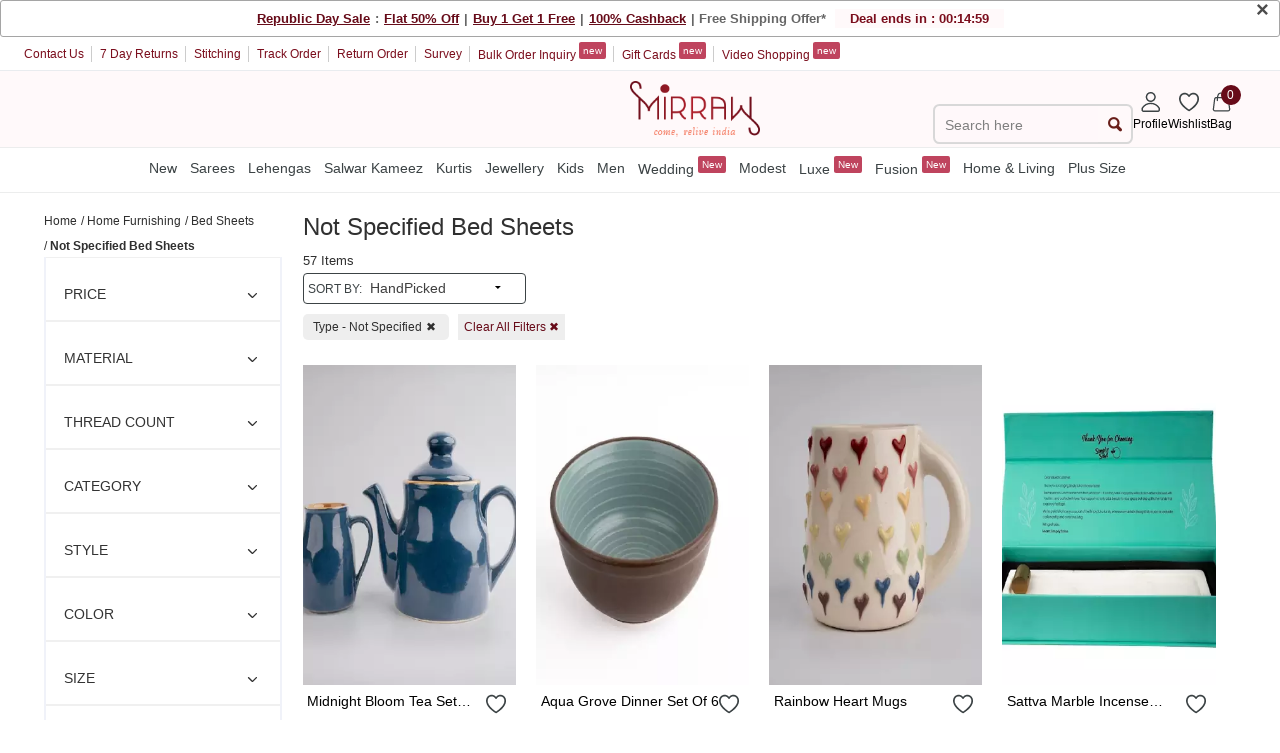

--- FILE ---
content_type: text/html; charset=utf-8
request_url: https://mobile.mirraw.com/home-decor/bedding/bed-sheets/not-specified-bed-sheets
body_size: 97961
content:
<!DOCTYPE html>
<html lang='en' xml:lang='en' xmlns:fb='//ogp.me/ns/fb#' xmlns='//www.w3.org/1999/xhtml'>
<head>
<link href='https://assets0.mirraw.com' rel='preconnect'>
<link href='https://assetsm0.mirraw.com' rel='preconnect'>

<link href='https://mobile.mirraw.com' rel='dns-prefetch'>
<link href='https://assets0.mirraw.com' rel='dns-prefetch'>
<link href='https://assetsm0.mirraw.com' rel='dns-prefetch'>
<link href='https://api.branch.io' rel='dns-prefetch'>
<link href='http://pixel-geo.prfct.co' rel='dns-prefetch'>
<link href='https://www.google-analytics.com' rel='dns-prefetch'>
<link href='https://static.criteo.net' rel='dns-prefetch'>
<link href='https://www.google.com' rel='dns-prefetch'>
<link href='https://stats.g.doubleclick.net' rel='dns-prefetch'>
<link href='https://www.googleadservices.com' rel='dns-prefetch'>
<link href='https://www.facebook.com' rel='dns-prefetch'>
<link href='https://connect.facebook.net' rel='dns-prefetch'>
<link as='font' crossorigin='' href='https://assetsm0.mirraw.com/assets/Lato-Regular-983b0caf336e8542214fc17019a4fc5e0360864b92806ca14d55c1fc1c2c5a0f.woff2' media='all' rel='preload' type='font/woff2'>
<link as='font' crossorigin='' href='https://assetsm0.mirraw.com/assets/foundation-icons-8c44c3feedae5331a281278ea3ba91d2255928a2f3010d316d6fbb9052e0c2ec.woff' media='all' rel='preload' type='font/woff'>
<title>Not Specified Bed Sheets Online Shopping for Women at Low Prices</title>
<meta content='Not Specified Bed Sheets, Not Specified Bed Sheets online' name='keywords'>
<meta content='Latest Not Specified Bed Sheets online for women available at exciting discounted prices with free shipping in India and worldwide fast delivery for USA, UK' name='description'>
<!-- Chrome, Firefox OS and Opera -->
<meta content='#fff' name='theme-color'>
<!-- Windows Phone -->
<meta content='#fff' name='msapplication-navbutton-color'>
<!-- iOS Safari -->
<meta content='#fff' name='apple-mobile-web-app-status-bar-style'>
<meta content='no-preview' name='turbolinks-cache-control'>
<meta content='width=device-width, initial-scale=1.0, maximum-scale=6.0, user-scalable=1' name='viewport'>
<meta content='7gZv-hi-3CODOEW4UyhCiFeUFKYTuxsZ7DEGG79O23E' name='google-site-verification'>
<meta content='ae162c57511278e951259fb168ee2257' name='p:domain_verify'>
<meta content='2a662054611db26020810ba3279e4d02' name='p:domain_verify'>
<meta content='C73FA91FB27EB19AF53A38C69211F328' name='msvalidate.01'>
<!-- / http://ogp.me/ -->
<meta content='Not Specified Bed Sheets Online Shopping for Women at Low Prices' property='og:title'>
<meta content='website' property='og:type'>
<meta content='https://mobile.mirraw.com/home-decor/bedding/bed-sheets/not-specified-bed-sheets' property='og:url'>
<meta content='https://assetsm0.mirraw.com/assets/logo-white1-f9d3e9294f56d9e17d252825ceef038e47e0a23536b6f46327e17ddaf427360f.png' property='og:image'>
<meta content='Mirraw.com' property='og:site_name'>
<meta content='Latest Not Specified Bed Sheets online for women available at exciting discounted prices with free shipping in India and worldwide fast delivery for USA, UK' property='og:description'>
<meta content='en_US' property='og:locale'>
<meta content='506263136' property='fb:admins'>
<meta content='1713708862919124' property='fb:app_id'>
<meta content='index, follow, max-image-preview:large, max-snippet:-1' name='robots'>
<!-- Twitter Card data -->
<meta content='summary_large_image' name='twitter:card'>
<meta content='@MirrawDesigns' name='twitter:site'>
<meta content='@blacklife' name='twitter:creator'>
<!-- Twitter app Card data -->
<meta content='IN' name='twitter:app:country'>
<meta content='Mirraw' name='twitter:app:name:iphone'>
<meta content='1112569519' name='twitter:app:id:iphone'>
<meta content='https://mobile.mirraw.com/home-decor/bedding/bed-sheets/not-specified-bed-sheets' name='twitter:app:url:iphone'>
<meta content='Mirraw.com' name='twitter:app:name:googleplay'>
<meta content='com.mirraw.android' name='twitter:app:id:googleplay'>
<meta content='https://mobile.mirraw.com/home-decor/bedding/bed-sheets/not-specified-bed-sheets' name='twitter:app:url:googleplay'>
<meta content='text/html; charset=utf-8' http-equiv='Content-Type'>
<script type="text/javascript">window.NREUM||(NREUM={});NREUM.info={"beacon":"bam.nr-data.net","errorBeacon":"bam.nr-data.net","licenseKey":"NRJS-6c47bd5905e51c028f8","applicationID":"492172284","transactionName":"ew4LFkZaWgpWShhRFlFOE1MbRkIJQV0YQwNZEwYK","queueTime":0,"applicationTime":562,"agent":""}</script>
<script type="text/javascript">(window.NREUM||(NREUM={})).init={privacy:{cookies_enabled:true},ajax:{deny_list:["bam.nr-data.net"]},feature_flags:["soft_nav"],distributed_tracing:{enabled:true}};(window.NREUM||(NREUM={})).loader_config={agentID:"594562132",accountID:"3606448",trustKey:"3606448",xpid:"VwAHV1JXABAEXVNTAAMFXlA=",licenseKey:"NRJS-6c47bd5905e51c028f8",applicationID:"492172284",browserID:"594562132"};;/*! For license information please see nr-loader-spa-1.308.0.min.js.LICENSE.txt */
(()=>{var e,t,r={384:(e,t,r)=>{"use strict";r.d(t,{NT:()=>a,US:()=>u,Zm:()=>o,bQ:()=>d,dV:()=>c,pV:()=>l});var n=r(6154),i=r(1863),s=r(1910);const a={beacon:"bam.nr-data.net",errorBeacon:"bam.nr-data.net"};function o(){return n.gm.NREUM||(n.gm.NREUM={}),void 0===n.gm.newrelic&&(n.gm.newrelic=n.gm.NREUM),n.gm.NREUM}function c(){let e=o();return e.o||(e.o={ST:n.gm.setTimeout,SI:n.gm.setImmediate||n.gm.setInterval,CT:n.gm.clearTimeout,XHR:n.gm.XMLHttpRequest,REQ:n.gm.Request,EV:n.gm.Event,PR:n.gm.Promise,MO:n.gm.MutationObserver,FETCH:n.gm.fetch,WS:n.gm.WebSocket},(0,s.i)(...Object.values(e.o))),e}function d(e,t){let r=o();r.initializedAgents??={},t.initializedAt={ms:(0,i.t)(),date:new Date},r.initializedAgents[e]=t}function u(e,t){o()[e]=t}function l(){return function(){let e=o();const t=e.info||{};e.info={beacon:a.beacon,errorBeacon:a.errorBeacon,...t}}(),function(){let e=o();const t=e.init||{};e.init={...t}}(),c(),function(){let e=o();const t=e.loader_config||{};e.loader_config={...t}}(),o()}},782:(e,t,r)=>{"use strict";r.d(t,{T:()=>n});const n=r(860).K7.pageViewTiming},860:(e,t,r)=>{"use strict";r.d(t,{$J:()=>u,K7:()=>c,P3:()=>d,XX:()=>i,Yy:()=>o,df:()=>s,qY:()=>n,v4:()=>a});const n="events",i="jserrors",s="browser/blobs",a="rum",o="browser/logs",c={ajax:"ajax",genericEvents:"generic_events",jserrors:i,logging:"logging",metrics:"metrics",pageAction:"page_action",pageViewEvent:"page_view_event",pageViewTiming:"page_view_timing",sessionReplay:"session_replay",sessionTrace:"session_trace",softNav:"soft_navigations",spa:"spa"},d={[c.pageViewEvent]:1,[c.pageViewTiming]:2,[c.metrics]:3,[c.jserrors]:4,[c.spa]:5,[c.ajax]:6,[c.sessionTrace]:7,[c.softNav]:8,[c.sessionReplay]:9,[c.logging]:10,[c.genericEvents]:11},u={[c.pageViewEvent]:a,[c.pageViewTiming]:n,[c.ajax]:n,[c.spa]:n,[c.softNav]:n,[c.metrics]:i,[c.jserrors]:i,[c.sessionTrace]:s,[c.sessionReplay]:s,[c.logging]:o,[c.genericEvents]:"ins"}},944:(e,t,r)=>{"use strict";r.d(t,{R:()=>i});var n=r(3241);function i(e,t){"function"==typeof console.debug&&(console.debug("New Relic Warning: https://github.com/newrelic/newrelic-browser-agent/blob/main/docs/warning-codes.md#".concat(e),t),(0,n.W)({agentIdentifier:null,drained:null,type:"data",name:"warn",feature:"warn",data:{code:e,secondary:t}}))}},993:(e,t,r)=>{"use strict";r.d(t,{A$:()=>s,ET:()=>a,TZ:()=>o,p_:()=>i});var n=r(860);const i={ERROR:"ERROR",WARN:"WARN",INFO:"INFO",DEBUG:"DEBUG",TRACE:"TRACE"},s={OFF:0,ERROR:1,WARN:2,INFO:3,DEBUG:4,TRACE:5},a="log",o=n.K7.logging},1541:(e,t,r)=>{"use strict";r.d(t,{U:()=>i,f:()=>n});const n={MFE:"MFE",BA:"BA"};function i(e,t){if(2!==t?.harvestEndpointVersion)return{};const r=t.agentRef.runtime.appMetadata.agents[0].entityGuid;return e?{"source.id":e.id,"source.name":e.name,"source.type":e.type,"parent.id":e.parent?.id||r,"parent.type":e.parent?.type||n.BA}:{"entity.guid":r,appId:t.agentRef.info.applicationID}}},1687:(e,t,r)=>{"use strict";r.d(t,{Ak:()=>d,Ze:()=>h,x3:()=>u});var n=r(3241),i=r(7836),s=r(3606),a=r(860),o=r(2646);const c={};function d(e,t){const r={staged:!1,priority:a.P3[t]||0};l(e),c[e].get(t)||c[e].set(t,r)}function u(e,t){e&&c[e]&&(c[e].get(t)&&c[e].delete(t),p(e,t,!1),c[e].size&&f(e))}function l(e){if(!e)throw new Error("agentIdentifier required");c[e]||(c[e]=new Map)}function h(e="",t="feature",r=!1){if(l(e),!e||!c[e].get(t)||r)return p(e,t);c[e].get(t).staged=!0,f(e)}function f(e){const t=Array.from(c[e]);t.every(([e,t])=>t.staged)&&(t.sort((e,t)=>e[1].priority-t[1].priority),t.forEach(([t])=>{c[e].delete(t),p(e,t)}))}function p(e,t,r=!0){const a=e?i.ee.get(e):i.ee,c=s.i.handlers;if(!a.aborted&&a.backlog&&c){if((0,n.W)({agentIdentifier:e,type:"lifecycle",name:"drain",feature:t}),r){const e=a.backlog[t],r=c[t];if(r){for(let t=0;e&&t<e.length;++t)g(e[t],r);Object.entries(r).forEach(([e,t])=>{Object.values(t||{}).forEach(t=>{t[0]?.on&&t[0]?.context()instanceof o.y&&t[0].on(e,t[1])})})}}a.isolatedBacklog||delete c[t],a.backlog[t]=null,a.emit("drain-"+t,[])}}function g(e,t){var r=e[1];Object.values(t[r]||{}).forEach(t=>{var r=e[0];if(t[0]===r){var n=t[1],i=e[3],s=e[2];n.apply(i,s)}})}},1738:(e,t,r)=>{"use strict";r.d(t,{U:()=>f,Y:()=>h});var n=r(3241),i=r(9908),s=r(1863),a=r(944),o=r(5701),c=r(3969),d=r(8362),u=r(860),l=r(4261);function h(e,t,r,s){const h=s||r;!h||h[e]&&h[e]!==d.d.prototype[e]||(h[e]=function(){(0,i.p)(c.xV,["API/"+e+"/called"],void 0,u.K7.metrics,r.ee),(0,n.W)({agentIdentifier:r.agentIdentifier,drained:!!o.B?.[r.agentIdentifier],type:"data",name:"api",feature:l.Pl+e,data:{}});try{return t.apply(this,arguments)}catch(e){(0,a.R)(23,e)}})}function f(e,t,r,n,a){const o=e.info;null===r?delete o.jsAttributes[t]:o.jsAttributes[t]=r,(a||null===r)&&(0,i.p)(l.Pl+n,[(0,s.t)(),t,r],void 0,"session",e.ee)}},1741:(e,t,r)=>{"use strict";r.d(t,{W:()=>s});var n=r(944),i=r(4261);class s{#e(e,...t){if(this[e]!==s.prototype[e])return this[e](...t);(0,n.R)(35,e)}addPageAction(e,t){return this.#e(i.hG,e,t)}register(e){return this.#e(i.eY,e)}recordCustomEvent(e,t){return this.#e(i.fF,e,t)}setPageViewName(e,t){return this.#e(i.Fw,e,t)}setCustomAttribute(e,t,r){return this.#e(i.cD,e,t,r)}noticeError(e,t){return this.#e(i.o5,e,t)}setUserId(e,t=!1){return this.#e(i.Dl,e,t)}setApplicationVersion(e){return this.#e(i.nb,e)}setErrorHandler(e){return this.#e(i.bt,e)}addRelease(e,t){return this.#e(i.k6,e,t)}log(e,t){return this.#e(i.$9,e,t)}start(){return this.#e(i.d3)}finished(e){return this.#e(i.BL,e)}recordReplay(){return this.#e(i.CH)}pauseReplay(){return this.#e(i.Tb)}addToTrace(e){return this.#e(i.U2,e)}setCurrentRouteName(e){return this.#e(i.PA,e)}interaction(e){return this.#e(i.dT,e)}wrapLogger(e,t,r){return this.#e(i.Wb,e,t,r)}measure(e,t){return this.#e(i.V1,e,t)}consent(e){return this.#e(i.Pv,e)}}},1863:(e,t,r)=>{"use strict";function n(){return Math.floor(performance.now())}r.d(t,{t:()=>n})},1910:(e,t,r)=>{"use strict";r.d(t,{i:()=>s});var n=r(944);const i=new Map;function s(...e){return e.every(e=>{if(i.has(e))return i.get(e);const t="function"==typeof e?e.toString():"",r=t.includes("[native code]"),s=t.includes("nrWrapper");return r||s||(0,n.R)(64,e?.name||t),i.set(e,r),r})}},2555:(e,t,r)=>{"use strict";r.d(t,{D:()=>o,f:()=>a});var n=r(384),i=r(8122);const s={beacon:n.NT.beacon,errorBeacon:n.NT.errorBeacon,licenseKey:void 0,applicationID:void 0,sa:void 0,queueTime:void 0,applicationTime:void 0,ttGuid:void 0,user:void 0,account:void 0,product:void 0,extra:void 0,jsAttributes:{},userAttributes:void 0,atts:void 0,transactionName:void 0,tNamePlain:void 0};function a(e){try{return!!e.licenseKey&&!!e.errorBeacon&&!!e.applicationID}catch(e){return!1}}const o=e=>(0,i.a)(e,s)},2614:(e,t,r)=>{"use strict";r.d(t,{BB:()=>a,H3:()=>n,g:()=>d,iL:()=>c,tS:()=>o,uh:()=>i,wk:()=>s});const n="NRBA",i="SESSION",s=144e5,a=18e5,o={STARTED:"session-started",PAUSE:"session-pause",RESET:"session-reset",RESUME:"session-resume",UPDATE:"session-update"},c={SAME_TAB:"same-tab",CROSS_TAB:"cross-tab"},d={OFF:0,FULL:1,ERROR:2}},2646:(e,t,r)=>{"use strict";r.d(t,{y:()=>n});class n{constructor(e){this.contextId=e}}},2843:(e,t,r)=>{"use strict";r.d(t,{G:()=>s,u:()=>i});var n=r(3878);function i(e,t=!1,r,i){(0,n.DD)("visibilitychange",function(){if(t)return void("hidden"===document.visibilityState&&e());e(document.visibilityState)},r,i)}function s(e,t,r){(0,n.sp)("pagehide",e,t,r)}},3241:(e,t,r)=>{"use strict";r.d(t,{W:()=>s});var n=r(6154);const i="newrelic";function s(e={}){try{n.gm.dispatchEvent(new CustomEvent(i,{detail:e}))}catch(e){}}},3304:(e,t,r)=>{"use strict";r.d(t,{A:()=>s});var n=r(7836);const i=()=>{const e=new WeakSet;return(t,r)=>{if("object"==typeof r&&null!==r){if(e.has(r))return;e.add(r)}return r}};function s(e){try{return JSON.stringify(e,i())??""}catch(e){try{n.ee.emit("internal-error",[e])}catch(e){}return""}}},3333:(e,t,r)=>{"use strict";r.d(t,{$v:()=>u,TZ:()=>n,Xh:()=>c,Zp:()=>i,kd:()=>d,mq:()=>o,nf:()=>a,qN:()=>s});const n=r(860).K7.genericEvents,i=["auxclick","click","copy","keydown","paste","scrollend"],s=["focus","blur"],a=4,o=1e3,c=2e3,d=["PageAction","UserAction","BrowserPerformance"],u={RESOURCES:"experimental.resources",REGISTER:"register"}},3434:(e,t,r)=>{"use strict";r.d(t,{Jt:()=>s,YM:()=>d});var n=r(7836),i=r(5607);const s="nr@original:".concat(i.W),a=50;var o=Object.prototype.hasOwnProperty,c=!1;function d(e,t){return e||(e=n.ee),r.inPlace=function(e,t,n,i,s){n||(n="");const a="-"===n.charAt(0);for(let o=0;o<t.length;o++){const c=t[o],d=e[c];l(d)||(e[c]=r(d,a?c+n:n,i,c,s))}},r.flag=s,r;function r(t,r,n,c,d){return l(t)?t:(r||(r=""),nrWrapper[s]=t,function(e,t,r){if(Object.defineProperty&&Object.keys)try{return Object.keys(e).forEach(function(r){Object.defineProperty(t,r,{get:function(){return e[r]},set:function(t){return e[r]=t,t}})}),t}catch(e){u([e],r)}for(var n in e)o.call(e,n)&&(t[n]=e[n])}(t,nrWrapper,e),nrWrapper);function nrWrapper(){var s,o,l,h;let f;try{o=this,s=[...arguments],l="function"==typeof n?n(s,o):n||{}}catch(t){u([t,"",[s,o,c],l],e)}i(r+"start",[s,o,c],l,d);const p=performance.now();let g;try{return h=t.apply(o,s),g=performance.now(),h}catch(e){throw g=performance.now(),i(r+"err",[s,o,e],l,d),f=e,f}finally{const e=g-p,t={start:p,end:g,duration:e,isLongTask:e>=a,methodName:c,thrownError:f};t.isLongTask&&i("long-task",[t,o],l,d),i(r+"end",[s,o,h],l,d)}}}function i(r,n,i,s){if(!c||t){var a=c;c=!0;try{e.emit(r,n,i,t,s)}catch(t){u([t,r,n,i],e)}c=a}}}function u(e,t){t||(t=n.ee);try{t.emit("internal-error",e)}catch(e){}}function l(e){return!(e&&"function"==typeof e&&e.apply&&!e[s])}},3606:(e,t,r)=>{"use strict";r.d(t,{i:()=>s});var n=r(9908);s.on=a;var i=s.handlers={};function s(e,t,r,s){a(s||n.d,i,e,t,r)}function a(e,t,r,i,s){s||(s="feature"),e||(e=n.d);var a=t[s]=t[s]||{};(a[r]=a[r]||[]).push([e,i])}},3738:(e,t,r)=>{"use strict";r.d(t,{He:()=>i,Kp:()=>o,Lc:()=>d,Rz:()=>u,TZ:()=>n,bD:()=>s,d3:()=>a,jx:()=>l,sl:()=>h,uP:()=>c});const n=r(860).K7.sessionTrace,i="bstResource",s="resource",a="-start",o="-end",c="fn"+a,d="fn"+o,u="pushState",l=1e3,h=3e4},3785:(e,t,r)=>{"use strict";r.d(t,{R:()=>c,b:()=>d});var n=r(9908),i=r(1863),s=r(860),a=r(3969),o=r(993);function c(e,t,r={},c=o.p_.INFO,d=!0,u,l=(0,i.t)()){(0,n.p)(a.xV,["API/logging/".concat(c.toLowerCase(),"/called")],void 0,s.K7.metrics,e),(0,n.p)(o.ET,[l,t,r,c,d,u],void 0,s.K7.logging,e)}function d(e){return"string"==typeof e&&Object.values(o.p_).some(t=>t===e.toUpperCase().trim())}},3878:(e,t,r)=>{"use strict";function n(e,t){return{capture:e,passive:!1,signal:t}}function i(e,t,r=!1,i){window.addEventListener(e,t,n(r,i))}function s(e,t,r=!1,i){document.addEventListener(e,t,n(r,i))}r.d(t,{DD:()=>s,jT:()=>n,sp:()=>i})},3962:(e,t,r)=>{"use strict";r.d(t,{AM:()=>a,O2:()=>l,OV:()=>s,Qu:()=>h,TZ:()=>c,ih:()=>f,pP:()=>o,t1:()=>u,tC:()=>i,wD:()=>d});var n=r(860);const i=["click","keydown","submit"],s="popstate",a="api",o="initialPageLoad",c=n.K7.softNav,d=5e3,u=500,l={INITIAL_PAGE_LOAD:"",ROUTE_CHANGE:1,UNSPECIFIED:2},h={INTERACTION:1,AJAX:2,CUSTOM_END:3,CUSTOM_TRACER:4},f={IP:"in progress",PF:"pending finish",FIN:"finished",CAN:"cancelled"}},3969:(e,t,r)=>{"use strict";r.d(t,{TZ:()=>n,XG:()=>o,rs:()=>i,xV:()=>a,z_:()=>s});const n=r(860).K7.metrics,i="sm",s="cm",a="storeSupportabilityMetrics",o="storeEventMetrics"},4234:(e,t,r)=>{"use strict";r.d(t,{W:()=>s});var n=r(7836),i=r(1687);class s{constructor(e,t){this.agentIdentifier=e,this.ee=n.ee.get(e),this.featureName=t,this.blocked=!1}deregisterDrain(){(0,i.x3)(this.agentIdentifier,this.featureName)}}},4261:(e,t,r)=>{"use strict";r.d(t,{$9:()=>u,BL:()=>c,CH:()=>p,Dl:()=>R,Fw:()=>w,PA:()=>v,Pl:()=>n,Pv:()=>A,Tb:()=>h,U2:()=>a,V1:()=>E,Wb:()=>T,bt:()=>y,cD:()=>b,d3:()=>x,dT:()=>d,eY:()=>g,fF:()=>f,hG:()=>s,hw:()=>i,k6:()=>o,nb:()=>m,o5:()=>l});const n="api-",i=n+"ixn-",s="addPageAction",a="addToTrace",o="addRelease",c="finished",d="interaction",u="log",l="noticeError",h="pauseReplay",f="recordCustomEvent",p="recordReplay",g="register",m="setApplicationVersion",v="setCurrentRouteName",b="setCustomAttribute",y="setErrorHandler",w="setPageViewName",R="setUserId",x="start",T="wrapLogger",E="measure",A="consent"},5205:(e,t,r)=>{"use strict";r.d(t,{j:()=>S});var n=r(384),i=r(1741);var s=r(2555),a=r(3333);const o=e=>{if(!e||"string"!=typeof e)return!1;try{document.createDocumentFragment().querySelector(e)}catch{return!1}return!0};var c=r(2614),d=r(944),u=r(8122);const l="[data-nr-mask]",h=e=>(0,u.a)(e,(()=>{const e={feature_flags:[],experimental:{allow_registered_children:!1,resources:!1},mask_selector:"*",block_selector:"[data-nr-block]",mask_input_options:{color:!1,date:!1,"datetime-local":!1,email:!1,month:!1,number:!1,range:!1,search:!1,tel:!1,text:!1,time:!1,url:!1,week:!1,textarea:!1,select:!1,password:!0}};return{ajax:{deny_list:void 0,block_internal:!0,enabled:!0,autoStart:!0},api:{get allow_registered_children(){return e.feature_flags.includes(a.$v.REGISTER)||e.experimental.allow_registered_children},set allow_registered_children(t){e.experimental.allow_registered_children=t},duplicate_registered_data:!1},browser_consent_mode:{enabled:!1},distributed_tracing:{enabled:void 0,exclude_newrelic_header:void 0,cors_use_newrelic_header:void 0,cors_use_tracecontext_headers:void 0,allowed_origins:void 0},get feature_flags(){return e.feature_flags},set feature_flags(t){e.feature_flags=t},generic_events:{enabled:!0,autoStart:!0},harvest:{interval:30},jserrors:{enabled:!0,autoStart:!0},logging:{enabled:!0,autoStart:!0},metrics:{enabled:!0,autoStart:!0},obfuscate:void 0,page_action:{enabled:!0},page_view_event:{enabled:!0,autoStart:!0},page_view_timing:{enabled:!0,autoStart:!0},performance:{capture_marks:!1,capture_measures:!1,capture_detail:!0,resources:{get enabled(){return e.feature_flags.includes(a.$v.RESOURCES)||e.experimental.resources},set enabled(t){e.experimental.resources=t},asset_types:[],first_party_domains:[],ignore_newrelic:!0}},privacy:{cookies_enabled:!0},proxy:{assets:void 0,beacon:void 0},session:{expiresMs:c.wk,inactiveMs:c.BB},session_replay:{autoStart:!0,enabled:!1,preload:!1,sampling_rate:10,error_sampling_rate:100,collect_fonts:!1,inline_images:!1,fix_stylesheets:!0,mask_all_inputs:!0,get mask_text_selector(){return e.mask_selector},set mask_text_selector(t){o(t)?e.mask_selector="".concat(t,",").concat(l):""===t||null===t?e.mask_selector=l:(0,d.R)(5,t)},get block_class(){return"nr-block"},get ignore_class(){return"nr-ignore"},get mask_text_class(){return"nr-mask"},get block_selector(){return e.block_selector},set block_selector(t){o(t)?e.block_selector+=",".concat(t):""!==t&&(0,d.R)(6,t)},get mask_input_options(){return e.mask_input_options},set mask_input_options(t){t&&"object"==typeof t?e.mask_input_options={...t,password:!0}:(0,d.R)(7,t)}},session_trace:{enabled:!0,autoStart:!0},soft_navigations:{enabled:!0,autoStart:!0},spa:{enabled:!0,autoStart:!0},ssl:void 0,user_actions:{enabled:!0,elementAttributes:["id","className","tagName","type"]}}})());var f=r(6154),p=r(9324);let g=0;const m={buildEnv:p.F3,distMethod:p.Xs,version:p.xv,originTime:f.WN},v={consented:!1},b={appMetadata:{},get consented(){return this.session?.state?.consent||v.consented},set consented(e){v.consented=e},customTransaction:void 0,denyList:void 0,disabled:!1,harvester:void 0,isolatedBacklog:!1,isRecording:!1,loaderType:void 0,maxBytes:3e4,obfuscator:void 0,onerror:void 0,ptid:void 0,releaseIds:{},session:void 0,timeKeeper:void 0,registeredEntities:[],jsAttributesMetadata:{bytes:0},get harvestCount(){return++g}},y=e=>{const t=(0,u.a)(e,b),r=Object.keys(m).reduce((e,t)=>(e[t]={value:m[t],writable:!1,configurable:!0,enumerable:!0},e),{});return Object.defineProperties(t,r)};var w=r(5701);const R=e=>{const t=e.startsWith("http");e+="/",r.p=t?e:"https://"+e};var x=r(7836),T=r(3241);const E={accountID:void 0,trustKey:void 0,agentID:void 0,licenseKey:void 0,applicationID:void 0,xpid:void 0},A=e=>(0,u.a)(e,E),_=new Set;function S(e,t={},r,a){let{init:o,info:c,loader_config:d,runtime:u={},exposed:l=!0}=t;if(!c){const e=(0,n.pV)();o=e.init,c=e.info,d=e.loader_config}e.init=h(o||{}),e.loader_config=A(d||{}),c.jsAttributes??={},f.bv&&(c.jsAttributes.isWorker=!0),e.info=(0,s.D)(c);const p=e.init,g=[c.beacon,c.errorBeacon];_.has(e.agentIdentifier)||(p.proxy.assets&&(R(p.proxy.assets),g.push(p.proxy.assets)),p.proxy.beacon&&g.push(p.proxy.beacon),e.beacons=[...g],function(e){const t=(0,n.pV)();Object.getOwnPropertyNames(i.W.prototype).forEach(r=>{const n=i.W.prototype[r];if("function"!=typeof n||"constructor"===n)return;let s=t[r];e[r]&&!1!==e.exposed&&"micro-agent"!==e.runtime?.loaderType&&(t[r]=(...t)=>{const n=e[r](...t);return s?s(...t):n})})}(e),(0,n.US)("activatedFeatures",w.B)),u.denyList=[...p.ajax.deny_list||[],...p.ajax.block_internal?g:[]],u.ptid=e.agentIdentifier,u.loaderType=r,e.runtime=y(u),_.has(e.agentIdentifier)||(e.ee=x.ee.get(e.agentIdentifier),e.exposed=l,(0,T.W)({agentIdentifier:e.agentIdentifier,drained:!!w.B?.[e.agentIdentifier],type:"lifecycle",name:"initialize",feature:void 0,data:e.config})),_.add(e.agentIdentifier)}},5270:(e,t,r)=>{"use strict";r.d(t,{Aw:()=>a,SR:()=>s,rF:()=>o});var n=r(384),i=r(7767);function s(e){return!!(0,n.dV)().o.MO&&(0,i.V)(e)&&!0===e?.session_trace.enabled}function a(e){return!0===e?.session_replay.preload&&s(e)}function o(e,t){try{if("string"==typeof t?.type){if("password"===t.type.toLowerCase())return"*".repeat(e?.length||0);if(void 0!==t?.dataset?.nrUnmask||t?.classList?.contains("nr-unmask"))return e}}catch(e){}return"string"==typeof e?e.replace(/[\S]/g,"*"):"*".repeat(e?.length||0)}},5289:(e,t,r)=>{"use strict";r.d(t,{GG:()=>a,Qr:()=>c,sB:()=>o});var n=r(3878),i=r(6389);function s(){return"undefined"==typeof document||"complete"===document.readyState}function a(e,t){if(s())return e();const r=(0,i.J)(e),a=setInterval(()=>{s()&&(clearInterval(a),r())},500);(0,n.sp)("load",r,t)}function o(e){if(s())return e();(0,n.DD)("DOMContentLoaded",e)}function c(e){if(s())return e();(0,n.sp)("popstate",e)}},5607:(e,t,r)=>{"use strict";r.d(t,{W:()=>n});const n=(0,r(9566).bz)()},5701:(e,t,r)=>{"use strict";r.d(t,{B:()=>s,t:()=>a});var n=r(3241);const i=new Set,s={};function a(e,t){const r=t.agentIdentifier;s[r]??={},e&&"object"==typeof e&&(i.has(r)||(t.ee.emit("rumresp",[e]),s[r]=e,i.add(r),(0,n.W)({agentIdentifier:r,loaded:!0,drained:!0,type:"lifecycle",name:"load",feature:void 0,data:e})))}},6154:(e,t,r)=>{"use strict";r.d(t,{OF:()=>d,RI:()=>i,WN:()=>h,bv:()=>s,eN:()=>f,gm:()=>a,lR:()=>l,m:()=>c,mw:()=>o,sb:()=>u});var n=r(1863);const i="undefined"!=typeof window&&!!window.document,s="undefined"!=typeof WorkerGlobalScope&&("undefined"!=typeof self&&self instanceof WorkerGlobalScope&&self.navigator instanceof WorkerNavigator||"undefined"!=typeof globalThis&&globalThis instanceof WorkerGlobalScope&&globalThis.navigator instanceof WorkerNavigator),a=i?window:"undefined"!=typeof WorkerGlobalScope&&("undefined"!=typeof self&&self instanceof WorkerGlobalScope&&self||"undefined"!=typeof globalThis&&globalThis instanceof WorkerGlobalScope&&globalThis),o=Boolean("hidden"===a?.document?.visibilityState),c=""+a?.location,d=/iPad|iPhone|iPod/.test(a.navigator?.userAgent),u=d&&"undefined"==typeof SharedWorker,l=(()=>{const e=a.navigator?.userAgent?.match(/Firefox[/\s](\d+\.\d+)/);return Array.isArray(e)&&e.length>=2?+e[1]:0})(),h=Date.now()-(0,n.t)(),f=()=>"undefined"!=typeof PerformanceNavigationTiming&&a?.performance?.getEntriesByType("navigation")?.[0]?.responseStart},6344:(e,t,r)=>{"use strict";r.d(t,{BB:()=>u,Qb:()=>l,TZ:()=>i,Ug:()=>a,Vh:()=>s,_s:()=>o,bc:()=>d,yP:()=>c});var n=r(2614);const i=r(860).K7.sessionReplay,s="errorDuringReplay",a=.12,o={DomContentLoaded:0,Load:1,FullSnapshot:2,IncrementalSnapshot:3,Meta:4,Custom:5},c={[n.g.ERROR]:15e3,[n.g.FULL]:3e5,[n.g.OFF]:0},d={RESET:{message:"Session was reset",sm:"Reset"},IMPORT:{message:"Recorder failed to import",sm:"Import"},TOO_MANY:{message:"429: Too Many Requests",sm:"Too-Many"},TOO_BIG:{message:"Payload was too large",sm:"Too-Big"},CROSS_TAB:{message:"Session Entity was set to OFF on another tab",sm:"Cross-Tab"},ENTITLEMENTS:{message:"Session Replay is not allowed and will not be started",sm:"Entitlement"}},u=5e3,l={API:"api",RESUME:"resume",SWITCH_TO_FULL:"switchToFull",INITIALIZE:"initialize",PRELOAD:"preload"}},6389:(e,t,r)=>{"use strict";function n(e,t=500,r={}){const n=r?.leading||!1;let i;return(...r)=>{n&&void 0===i&&(e.apply(this,r),i=setTimeout(()=>{i=clearTimeout(i)},t)),n||(clearTimeout(i),i=setTimeout(()=>{e.apply(this,r)},t))}}function i(e){let t=!1;return(...r)=>{t||(t=!0,e.apply(this,r))}}r.d(t,{J:()=>i,s:()=>n})},6630:(e,t,r)=>{"use strict";r.d(t,{T:()=>n});const n=r(860).K7.pageViewEvent},6774:(e,t,r)=>{"use strict";r.d(t,{T:()=>n});const n=r(860).K7.jserrors},7295:(e,t,r)=>{"use strict";r.d(t,{Xv:()=>a,gX:()=>i,iW:()=>s});var n=[];function i(e){if(!e||s(e))return!1;if(0===n.length)return!0;if("*"===n[0].hostname)return!1;for(var t=0;t<n.length;t++){var r=n[t];if(r.hostname.test(e.hostname)&&r.pathname.test(e.pathname))return!1}return!0}function s(e){return void 0===e.hostname}function a(e){if(n=[],e&&e.length)for(var t=0;t<e.length;t++){let r=e[t];if(!r)continue;if("*"===r)return void(n=[{hostname:"*"}]);0===r.indexOf("http://")?r=r.substring(7):0===r.indexOf("https://")&&(r=r.substring(8));const i=r.indexOf("/");let s,a;i>0?(s=r.substring(0,i),a=r.substring(i)):(s=r,a="*");let[c]=s.split(":");n.push({hostname:o(c),pathname:o(a,!0)})}}function o(e,t=!1){const r=e.replace(/[.+?^${}()|[\]\\]/g,e=>"\\"+e).replace(/\*/g,".*?");return new RegExp((t?"^":"")+r+"$")}},7485:(e,t,r)=>{"use strict";r.d(t,{D:()=>i});var n=r(6154);function i(e){if(0===(e||"").indexOf("data:"))return{protocol:"data"};try{const t=new URL(e,location.href),r={port:t.port,hostname:t.hostname,pathname:t.pathname,search:t.search,protocol:t.protocol.slice(0,t.protocol.indexOf(":")),sameOrigin:t.protocol===n.gm?.location?.protocol&&t.host===n.gm?.location?.host};return r.port&&""!==r.port||("http:"===t.protocol&&(r.port="80"),"https:"===t.protocol&&(r.port="443")),r.pathname&&""!==r.pathname?r.pathname.startsWith("/")||(r.pathname="/".concat(r.pathname)):r.pathname="/",r}catch(e){return{}}}},7699:(e,t,r)=>{"use strict";r.d(t,{It:()=>s,KC:()=>o,No:()=>i,qh:()=>a});var n=r(860);const i=16e3,s=1e6,a="SESSION_ERROR",o={[n.K7.logging]:!0,[n.K7.genericEvents]:!1,[n.K7.jserrors]:!1,[n.K7.ajax]:!1}},7767:(e,t,r)=>{"use strict";r.d(t,{V:()=>i});var n=r(6154);const i=e=>n.RI&&!0===e?.privacy.cookies_enabled},7836:(e,t,r)=>{"use strict";r.d(t,{P:()=>o,ee:()=>c});var n=r(384),i=r(8990),s=r(2646),a=r(5607);const o="nr@context:".concat(a.W),c=function e(t,r){var n={},a={},u={},l=!1;try{l=16===r.length&&d.initializedAgents?.[r]?.runtime.isolatedBacklog}catch(e){}var h={on:p,addEventListener:p,removeEventListener:function(e,t){var r=n[e];if(!r)return;for(var i=0;i<r.length;i++)r[i]===t&&r.splice(i,1)},emit:function(e,r,n,i,s){!1!==s&&(s=!0);if(c.aborted&&!i)return;t&&s&&t.emit(e,r,n);var o=f(n);g(e).forEach(e=>{e.apply(o,r)});var d=v()[a[e]];d&&d.push([h,e,r,o]);return o},get:m,listeners:g,context:f,buffer:function(e,t){const r=v();if(t=t||"feature",h.aborted)return;Object.entries(e||{}).forEach(([e,n])=>{a[n]=t,t in r||(r[t]=[])})},abort:function(){h._aborted=!0,Object.keys(h.backlog).forEach(e=>{delete h.backlog[e]})},isBuffering:function(e){return!!v()[a[e]]},debugId:r,backlog:l?{}:t&&"object"==typeof t.backlog?t.backlog:{},isolatedBacklog:l};return Object.defineProperty(h,"aborted",{get:()=>{let e=h._aborted||!1;return e||(t&&(e=t.aborted),e)}}),h;function f(e){return e&&e instanceof s.y?e:e?(0,i.I)(e,o,()=>new s.y(o)):new s.y(o)}function p(e,t){n[e]=g(e).concat(t)}function g(e){return n[e]||[]}function m(t){return u[t]=u[t]||e(h,t)}function v(){return h.backlog}}(void 0,"globalEE"),d=(0,n.Zm)();d.ee||(d.ee=c)},8122:(e,t,r)=>{"use strict";r.d(t,{a:()=>i});var n=r(944);function i(e,t){try{if(!e||"object"!=typeof e)return(0,n.R)(3);if(!t||"object"!=typeof t)return(0,n.R)(4);const r=Object.create(Object.getPrototypeOf(t),Object.getOwnPropertyDescriptors(t)),s=0===Object.keys(r).length?e:r;for(let a in s)if(void 0!==e[a])try{if(null===e[a]){r[a]=null;continue}Array.isArray(e[a])&&Array.isArray(t[a])?r[a]=Array.from(new Set([...e[a],...t[a]])):"object"==typeof e[a]&&"object"==typeof t[a]?r[a]=i(e[a],t[a]):r[a]=e[a]}catch(e){r[a]||(0,n.R)(1,e)}return r}catch(e){(0,n.R)(2,e)}}},8139:(e,t,r)=>{"use strict";r.d(t,{u:()=>h});var n=r(7836),i=r(3434),s=r(8990),a=r(6154);const o={},c=a.gm.XMLHttpRequest,d="addEventListener",u="removeEventListener",l="nr@wrapped:".concat(n.P);function h(e){var t=function(e){return(e||n.ee).get("events")}(e);if(o[t.debugId]++)return t;o[t.debugId]=1;var r=(0,i.YM)(t,!0);function h(e){r.inPlace(e,[d,u],"-",p)}function p(e,t){return e[1]}return"getPrototypeOf"in Object&&(a.RI&&f(document,h),c&&f(c.prototype,h),f(a.gm,h)),t.on(d+"-start",function(e,t){var n=e[1];if(null!==n&&("function"==typeof n||"object"==typeof n)&&"newrelic"!==e[0]){var i=(0,s.I)(n,l,function(){var e={object:function(){if("function"!=typeof n.handleEvent)return;return n.handleEvent.apply(n,arguments)},function:n}[typeof n];return e?r(e,"fn-",null,e.name||"anonymous"):n});this.wrapped=e[1]=i}}),t.on(u+"-start",function(e){e[1]=this.wrapped||e[1]}),t}function f(e,t,...r){let n=e;for(;"object"==typeof n&&!Object.prototype.hasOwnProperty.call(n,d);)n=Object.getPrototypeOf(n);n&&t(n,...r)}},8362:(e,t,r)=>{"use strict";r.d(t,{d:()=>s});var n=r(9566),i=r(1741);class s extends i.W{agentIdentifier=(0,n.LA)(16)}},8374:(e,t,r)=>{r.nc=(()=>{try{return document?.currentScript?.nonce}catch(e){}return""})()},8990:(e,t,r)=>{"use strict";r.d(t,{I:()=>i});var n=Object.prototype.hasOwnProperty;function i(e,t,r){if(n.call(e,t))return e[t];var i=r();if(Object.defineProperty&&Object.keys)try{return Object.defineProperty(e,t,{value:i,writable:!0,enumerable:!1}),i}catch(e){}return e[t]=i,i}},9119:(e,t,r)=>{"use strict";r.d(t,{L:()=>s});var n=/([^?#]*)[^#]*(#[^?]*|$).*/,i=/([^?#]*)().*/;function s(e,t){return e?e.replace(t?n:i,"$1$2"):e}},9300:(e,t,r)=>{"use strict";r.d(t,{T:()=>n});const n=r(860).K7.ajax},9324:(e,t,r)=>{"use strict";r.d(t,{AJ:()=>a,F3:()=>i,Xs:()=>s,Yq:()=>o,xv:()=>n});const n="1.308.0",i="PROD",s="CDN",a="@newrelic/rrweb",o="1.0.1"},9566:(e,t,r)=>{"use strict";r.d(t,{LA:()=>o,ZF:()=>c,bz:()=>a,el:()=>d});var n=r(6154);const i="xxxxxxxx-xxxx-4xxx-yxxx-xxxxxxxxxxxx";function s(e,t){return e?15&e[t]:16*Math.random()|0}function a(){const e=n.gm?.crypto||n.gm?.msCrypto;let t,r=0;return e&&e.getRandomValues&&(t=e.getRandomValues(new Uint8Array(30))),i.split("").map(e=>"x"===e?s(t,r++).toString(16):"y"===e?(3&s()|8).toString(16):e).join("")}function o(e){const t=n.gm?.crypto||n.gm?.msCrypto;let r,i=0;t&&t.getRandomValues&&(r=t.getRandomValues(new Uint8Array(e)));const a=[];for(var o=0;o<e;o++)a.push(s(r,i++).toString(16));return a.join("")}function c(){return o(16)}function d(){return o(32)}},9908:(e,t,r)=>{"use strict";r.d(t,{d:()=>n,p:()=>i});var n=r(7836).ee.get("handle");function i(e,t,r,i,s){s?(s.buffer([e],i),s.emit(e,t,r)):(n.buffer([e],i),n.emit(e,t,r))}}},n={};function i(e){var t=n[e];if(void 0!==t)return t.exports;var s=n[e]={exports:{}};return r[e](s,s.exports,i),s.exports}i.m=r,i.d=(e,t)=>{for(var r in t)i.o(t,r)&&!i.o(e,r)&&Object.defineProperty(e,r,{enumerable:!0,get:t[r]})},i.f={},i.e=e=>Promise.all(Object.keys(i.f).reduce((t,r)=>(i.f[r](e,t),t),[])),i.u=e=>({212:"nr-spa-compressor",249:"nr-spa-recorder",478:"nr-spa"}[e]+"-1.308.0.min.js"),i.o=(e,t)=>Object.prototype.hasOwnProperty.call(e,t),e={},t="NRBA-1.308.0.PROD:",i.l=(r,n,s,a)=>{if(e[r])e[r].push(n);else{var o,c;if(void 0!==s)for(var d=document.getElementsByTagName("script"),u=0;u<d.length;u++){var l=d[u];if(l.getAttribute("src")==r||l.getAttribute("data-webpack")==t+s){o=l;break}}if(!o){c=!0;var h={478:"sha512-RSfSVnmHk59T/uIPbdSE0LPeqcEdF4/+XhfJdBuccH5rYMOEZDhFdtnh6X6nJk7hGpzHd9Ujhsy7lZEz/ORYCQ==",249:"sha512-ehJXhmntm85NSqW4MkhfQqmeKFulra3klDyY0OPDUE+sQ3GokHlPh1pmAzuNy//3j4ac6lzIbmXLvGQBMYmrkg==",212:"sha512-B9h4CR46ndKRgMBcK+j67uSR2RCnJfGefU+A7FrgR/k42ovXy5x/MAVFiSvFxuVeEk/pNLgvYGMp1cBSK/G6Fg=="};(o=document.createElement("script")).charset="utf-8",i.nc&&o.setAttribute("nonce",i.nc),o.setAttribute("data-webpack",t+s),o.src=r,0!==o.src.indexOf(window.location.origin+"/")&&(o.crossOrigin="anonymous"),h[a]&&(o.integrity=h[a])}e[r]=[n];var f=(t,n)=>{o.onerror=o.onload=null,clearTimeout(p);var i=e[r];if(delete e[r],o.parentNode&&o.parentNode.removeChild(o),i&&i.forEach(e=>e(n)),t)return t(n)},p=setTimeout(f.bind(null,void 0,{type:"timeout",target:o}),12e4);o.onerror=f.bind(null,o.onerror),o.onload=f.bind(null,o.onload),c&&document.head.appendChild(o)}},i.r=e=>{"undefined"!=typeof Symbol&&Symbol.toStringTag&&Object.defineProperty(e,Symbol.toStringTag,{value:"Module"}),Object.defineProperty(e,"__esModule",{value:!0})},i.p="https://js-agent.newrelic.com/",(()=>{var e={38:0,788:0};i.f.j=(t,r)=>{var n=i.o(e,t)?e[t]:void 0;if(0!==n)if(n)r.push(n[2]);else{var s=new Promise((r,i)=>n=e[t]=[r,i]);r.push(n[2]=s);var a=i.p+i.u(t),o=new Error;i.l(a,r=>{if(i.o(e,t)&&(0!==(n=e[t])&&(e[t]=void 0),n)){var s=r&&("load"===r.type?"missing":r.type),a=r&&r.target&&r.target.src;o.message="Loading chunk "+t+" failed: ("+s+": "+a+")",o.name="ChunkLoadError",o.type=s,o.request=a,n[1](o)}},"chunk-"+t,t)}};var t=(t,r)=>{var n,s,[a,o,c]=r,d=0;if(a.some(t=>0!==e[t])){for(n in o)i.o(o,n)&&(i.m[n]=o[n]);if(c)c(i)}for(t&&t(r);d<a.length;d++)s=a[d],i.o(e,s)&&e[s]&&e[s][0](),e[s]=0},r=self["webpackChunk:NRBA-1.308.0.PROD"]=self["webpackChunk:NRBA-1.308.0.PROD"]||[];r.forEach(t.bind(null,0)),r.push=t.bind(null,r.push.bind(r))})(),(()=>{"use strict";i(8374);var e=i(8362),t=i(860);const r=Object.values(t.K7);var n=i(5205);var s=i(9908),a=i(1863),o=i(4261),c=i(1738);var d=i(1687),u=i(4234),l=i(5289),h=i(6154),f=i(944),p=i(5270),g=i(7767),m=i(6389),v=i(7699);class b extends u.W{constructor(e,t){super(e.agentIdentifier,t),this.agentRef=e,this.abortHandler=void 0,this.featAggregate=void 0,this.loadedSuccessfully=void 0,this.onAggregateImported=new Promise(e=>{this.loadedSuccessfully=e}),this.deferred=Promise.resolve(),!1===e.init[this.featureName].autoStart?this.deferred=new Promise((t,r)=>{this.ee.on("manual-start-all",(0,m.J)(()=>{(0,d.Ak)(e.agentIdentifier,this.featureName),t()}))}):(0,d.Ak)(e.agentIdentifier,t)}importAggregator(e,t,r={}){if(this.featAggregate)return;const n=async()=>{let n;await this.deferred;try{if((0,g.V)(e.init)){const{setupAgentSession:t}=await i.e(478).then(i.bind(i,8766));n=t(e)}}catch(e){(0,f.R)(20,e),this.ee.emit("internal-error",[e]),(0,s.p)(v.qh,[e],void 0,this.featureName,this.ee)}try{if(!this.#t(this.featureName,n,e.init))return(0,d.Ze)(this.agentIdentifier,this.featureName),void this.loadedSuccessfully(!1);const{Aggregate:i}=await t();this.featAggregate=new i(e,r),e.runtime.harvester.initializedAggregates.push(this.featAggregate),this.loadedSuccessfully(!0)}catch(e){(0,f.R)(34,e),this.abortHandler?.(),(0,d.Ze)(this.agentIdentifier,this.featureName,!0),this.loadedSuccessfully(!1),this.ee&&this.ee.abort()}};h.RI?(0,l.GG)(()=>n(),!0):n()}#t(e,r,n){if(this.blocked)return!1;switch(e){case t.K7.sessionReplay:return(0,p.SR)(n)&&!!r;case t.K7.sessionTrace:return!!r;default:return!0}}}var y=i(6630),w=i(2614),R=i(3241);class x extends b{static featureName=y.T;constructor(e){var t;super(e,y.T),this.setupInspectionEvents(e.agentIdentifier),t=e,(0,c.Y)(o.Fw,function(e,r){"string"==typeof e&&("/"!==e.charAt(0)&&(e="/"+e),t.runtime.customTransaction=(r||"http://custom.transaction")+e,(0,s.p)(o.Pl+o.Fw,[(0,a.t)()],void 0,void 0,t.ee))},t),this.importAggregator(e,()=>i.e(478).then(i.bind(i,2467)))}setupInspectionEvents(e){const t=(t,r)=>{t&&(0,R.W)({agentIdentifier:e,timeStamp:t.timeStamp,loaded:"complete"===t.target.readyState,type:"window",name:r,data:t.target.location+""})};(0,l.sB)(e=>{t(e,"DOMContentLoaded")}),(0,l.GG)(e=>{t(e,"load")}),(0,l.Qr)(e=>{t(e,"navigate")}),this.ee.on(w.tS.UPDATE,(t,r)=>{(0,R.W)({agentIdentifier:e,type:"lifecycle",name:"session",data:r})})}}var T=i(384);class E extends e.d{constructor(e){var t;(super(),h.gm)?(this.features={},(0,T.bQ)(this.agentIdentifier,this),this.desiredFeatures=new Set(e.features||[]),this.desiredFeatures.add(x),(0,n.j)(this,e,e.loaderType||"agent"),t=this,(0,c.Y)(o.cD,function(e,r,n=!1){if("string"==typeof e){if(["string","number","boolean"].includes(typeof r)||null===r)return(0,c.U)(t,e,r,o.cD,n);(0,f.R)(40,typeof r)}else(0,f.R)(39,typeof e)},t),function(e){(0,c.Y)(o.Dl,function(t,r=!1){if("string"!=typeof t&&null!==t)return void(0,f.R)(41,typeof t);const n=e.info.jsAttributes["enduser.id"];r&&null!=n&&n!==t?(0,s.p)(o.Pl+"setUserIdAndResetSession",[t],void 0,"session",e.ee):(0,c.U)(e,"enduser.id",t,o.Dl,!0)},e)}(this),function(e){(0,c.Y)(o.nb,function(t){if("string"==typeof t||null===t)return(0,c.U)(e,"application.version",t,o.nb,!1);(0,f.R)(42,typeof t)},e)}(this),function(e){(0,c.Y)(o.d3,function(){e.ee.emit("manual-start-all")},e)}(this),function(e){(0,c.Y)(o.Pv,function(t=!0){if("boolean"==typeof t){if((0,s.p)(o.Pl+o.Pv,[t],void 0,"session",e.ee),e.runtime.consented=t,t){const t=e.features.page_view_event;t.onAggregateImported.then(e=>{const r=t.featAggregate;e&&!r.sentRum&&r.sendRum()})}}else(0,f.R)(65,typeof t)},e)}(this),this.run()):(0,f.R)(21)}get config(){return{info:this.info,init:this.init,loader_config:this.loader_config,runtime:this.runtime}}get api(){return this}run(){try{const e=function(e){const t={};return r.forEach(r=>{t[r]=!!e[r]?.enabled}),t}(this.init),n=[...this.desiredFeatures];n.sort((e,r)=>t.P3[e.featureName]-t.P3[r.featureName]),n.forEach(r=>{if(!e[r.featureName]&&r.featureName!==t.K7.pageViewEvent)return;if(r.featureName===t.K7.spa)return void(0,f.R)(67);const n=function(e){switch(e){case t.K7.ajax:return[t.K7.jserrors];case t.K7.sessionTrace:return[t.K7.ajax,t.K7.pageViewEvent];case t.K7.sessionReplay:return[t.K7.sessionTrace];case t.K7.pageViewTiming:return[t.K7.pageViewEvent];default:return[]}}(r.featureName).filter(e=>!(e in this.features));n.length>0&&(0,f.R)(36,{targetFeature:r.featureName,missingDependencies:n}),this.features[r.featureName]=new r(this)})}catch(e){(0,f.R)(22,e);for(const e in this.features)this.features[e].abortHandler?.();const t=(0,T.Zm)();delete t.initializedAgents[this.agentIdentifier]?.features,delete this.sharedAggregator;return t.ee.get(this.agentIdentifier).abort(),!1}}}var A=i(2843),_=i(782);class S extends b{static featureName=_.T;constructor(e){super(e,_.T),h.RI&&((0,A.u)(()=>(0,s.p)("docHidden",[(0,a.t)()],void 0,_.T,this.ee),!0),(0,A.G)(()=>(0,s.p)("winPagehide",[(0,a.t)()],void 0,_.T,this.ee)),this.importAggregator(e,()=>i.e(478).then(i.bind(i,9917))))}}var O=i(3969);class I extends b{static featureName=O.TZ;constructor(e){super(e,O.TZ),h.RI&&document.addEventListener("securitypolicyviolation",e=>{(0,s.p)(O.xV,["Generic/CSPViolation/Detected"],void 0,this.featureName,this.ee)}),this.importAggregator(e,()=>i.e(478).then(i.bind(i,6555)))}}var N=i(6774),P=i(3878),k=i(3304);class D{constructor(e,t,r,n,i){this.name="UncaughtError",this.message="string"==typeof e?e:(0,k.A)(e),this.sourceURL=t,this.line=r,this.column=n,this.__newrelic=i}}function C(e){return M(e)?e:new D(void 0!==e?.message?e.message:e,e?.filename||e?.sourceURL,e?.lineno||e?.line,e?.colno||e?.col,e?.__newrelic,e?.cause)}function j(e){const t="Unhandled Promise Rejection: ";if(!e?.reason)return;if(M(e.reason)){try{e.reason.message.startsWith(t)||(e.reason.message=t+e.reason.message)}catch(e){}return C(e.reason)}const r=C(e.reason);return(r.message||"").startsWith(t)||(r.message=t+r.message),r}function L(e){if(e.error instanceof SyntaxError&&!/:\d+$/.test(e.error.stack?.trim())){const t=new D(e.message,e.filename,e.lineno,e.colno,e.error.__newrelic,e.cause);return t.name=SyntaxError.name,t}return M(e.error)?e.error:C(e)}function M(e){return e instanceof Error&&!!e.stack}function H(e,r,n,i,o=(0,a.t)()){"string"==typeof e&&(e=new Error(e)),(0,s.p)("err",[e,o,!1,r,n.runtime.isRecording,void 0,i],void 0,t.K7.jserrors,n.ee),(0,s.p)("uaErr",[],void 0,t.K7.genericEvents,n.ee)}var B=i(1541),K=i(993),W=i(3785);function U(e,{customAttributes:t={},level:r=K.p_.INFO}={},n,i,s=(0,a.t)()){(0,W.R)(n.ee,e,t,r,!1,i,s)}function F(e,r,n,i,c=(0,a.t)()){(0,s.p)(o.Pl+o.hG,[c,e,r,i],void 0,t.K7.genericEvents,n.ee)}function V(e,r,n,i,c=(0,a.t)()){const{start:d,end:u,customAttributes:l}=r||{},h={customAttributes:l||{}};if("object"!=typeof h.customAttributes||"string"!=typeof e||0===e.length)return void(0,f.R)(57);const p=(e,t)=>null==e?t:"number"==typeof e?e:e instanceof PerformanceMark?e.startTime:Number.NaN;if(h.start=p(d,0),h.end=p(u,c),Number.isNaN(h.start)||Number.isNaN(h.end))(0,f.R)(57);else{if(h.duration=h.end-h.start,!(h.duration<0))return(0,s.p)(o.Pl+o.V1,[h,e,i],void 0,t.K7.genericEvents,n.ee),h;(0,f.R)(58)}}function G(e,r={},n,i,c=(0,a.t)()){(0,s.p)(o.Pl+o.fF,[c,e,r,i],void 0,t.K7.genericEvents,n.ee)}function z(e){(0,c.Y)(o.eY,function(t){return Y(e,t)},e)}function Y(e,r,n){(0,f.R)(54,"newrelic.register"),r||={},r.type=B.f.MFE,r.licenseKey||=e.info.licenseKey,r.blocked=!1,r.parent=n||{},Array.isArray(r.tags)||(r.tags=[]);const i={};r.tags.forEach(e=>{"name"!==e&&"id"!==e&&(i["source.".concat(e)]=!0)}),r.isolated??=!0;let o=()=>{};const c=e.runtime.registeredEntities;if(!r.isolated){const e=c.find(({metadata:{target:{id:e}}})=>e===r.id&&!r.isolated);if(e)return e}const d=e=>{r.blocked=!0,o=e};function u(e){return"string"==typeof e&&!!e.trim()&&e.trim().length<501||"number"==typeof e}e.init.api.allow_registered_children||d((0,m.J)(()=>(0,f.R)(55))),u(r.id)&&u(r.name)||d((0,m.J)(()=>(0,f.R)(48,r)));const l={addPageAction:(t,n={})=>g(F,[t,{...i,...n},e],r),deregister:()=>{d((0,m.J)(()=>(0,f.R)(68)))},log:(t,n={})=>g(U,[t,{...n,customAttributes:{...i,...n.customAttributes||{}}},e],r),measure:(t,n={})=>g(V,[t,{...n,customAttributes:{...i,...n.customAttributes||{}}},e],r),noticeError:(t,n={})=>g(H,[t,{...i,...n},e],r),register:(t={})=>g(Y,[e,t],l.metadata.target),recordCustomEvent:(t,n={})=>g(G,[t,{...i,...n},e],r),setApplicationVersion:e=>p("application.version",e),setCustomAttribute:(e,t)=>p(e,t),setUserId:e=>p("enduser.id",e),metadata:{customAttributes:i,target:r}},h=()=>(r.blocked&&o(),r.blocked);h()||c.push(l);const p=(e,t)=>{h()||(i[e]=t)},g=(r,n,i)=>{if(h())return;const o=(0,a.t)();(0,s.p)(O.xV,["API/register/".concat(r.name,"/called")],void 0,t.K7.metrics,e.ee);try{if(e.init.api.duplicate_registered_data&&"register"!==r.name){let e=n;if(n[1]instanceof Object){const t={"child.id":i.id,"child.type":i.type};e="customAttributes"in n[1]?[n[0],{...n[1],customAttributes:{...n[1].customAttributes,...t}},...n.slice(2)]:[n[0],{...n[1],...t},...n.slice(2)]}r(...e,void 0,o)}return r(...n,i,o)}catch(e){(0,f.R)(50,e)}};return l}class Z extends b{static featureName=N.T;constructor(e){var t;super(e,N.T),t=e,(0,c.Y)(o.o5,(e,r)=>H(e,r,t),t),function(e){(0,c.Y)(o.bt,function(t){e.runtime.onerror=t},e)}(e),function(e){let t=0;(0,c.Y)(o.k6,function(e,r){++t>10||(this.runtime.releaseIds[e.slice(-200)]=(""+r).slice(-200))},e)}(e),z(e);try{this.removeOnAbort=new AbortController}catch(e){}this.ee.on("internal-error",(t,r)=>{this.abortHandler&&(0,s.p)("ierr",[C(t),(0,a.t)(),!0,{},e.runtime.isRecording,r],void 0,this.featureName,this.ee)}),h.gm.addEventListener("unhandledrejection",t=>{this.abortHandler&&(0,s.p)("err",[j(t),(0,a.t)(),!1,{unhandledPromiseRejection:1},e.runtime.isRecording],void 0,this.featureName,this.ee)},(0,P.jT)(!1,this.removeOnAbort?.signal)),h.gm.addEventListener("error",t=>{this.abortHandler&&(0,s.p)("err",[L(t),(0,a.t)(),!1,{},e.runtime.isRecording],void 0,this.featureName,this.ee)},(0,P.jT)(!1,this.removeOnAbort?.signal)),this.abortHandler=this.#r,this.importAggregator(e,()=>i.e(478).then(i.bind(i,2176)))}#r(){this.removeOnAbort?.abort(),this.abortHandler=void 0}}var q=i(8990);let X=1;function J(e){const t=typeof e;return!e||"object"!==t&&"function"!==t?-1:e===h.gm?0:(0,q.I)(e,"nr@id",function(){return X++})}function Q(e){if("string"==typeof e&&e.length)return e.length;if("object"==typeof e){if("undefined"!=typeof ArrayBuffer&&e instanceof ArrayBuffer&&e.byteLength)return e.byteLength;if("undefined"!=typeof Blob&&e instanceof Blob&&e.size)return e.size;if(!("undefined"!=typeof FormData&&e instanceof FormData))try{return(0,k.A)(e).length}catch(e){return}}}var ee=i(8139),te=i(7836),re=i(3434);const ne={},ie=["open","send"];function se(e){var t=e||te.ee;const r=function(e){return(e||te.ee).get("xhr")}(t);if(void 0===h.gm.XMLHttpRequest)return r;if(ne[r.debugId]++)return r;ne[r.debugId]=1,(0,ee.u)(t);var n=(0,re.YM)(r),i=h.gm.XMLHttpRequest,s=h.gm.MutationObserver,a=h.gm.Promise,o=h.gm.setInterval,c="readystatechange",d=["onload","onerror","onabort","onloadstart","onloadend","onprogress","ontimeout"],u=[],l=h.gm.XMLHttpRequest=function(e){const t=new i(e),s=r.context(t);try{r.emit("new-xhr",[t],s),t.addEventListener(c,(a=s,function(){var e=this;e.readyState>3&&!a.resolved&&(a.resolved=!0,r.emit("xhr-resolved",[],e)),n.inPlace(e,d,"fn-",y)}),(0,P.jT)(!1))}catch(e){(0,f.R)(15,e);try{r.emit("internal-error",[e])}catch(e){}}var a;return t};function p(e,t){n.inPlace(t,["onreadystatechange"],"fn-",y)}if(function(e,t){for(var r in e)t[r]=e[r]}(i,l),l.prototype=i.prototype,n.inPlace(l.prototype,ie,"-xhr-",y),r.on("send-xhr-start",function(e,t){p(e,t),function(e){u.push(e),s&&(g?g.then(b):o?o(b):(m=-m,v.data=m))}(t)}),r.on("open-xhr-start",p),s){var g=a&&a.resolve();if(!o&&!a){var m=1,v=document.createTextNode(m);new s(b).observe(v,{characterData:!0})}}else t.on("fn-end",function(e){e[0]&&e[0].type===c||b()});function b(){for(var e=0;e<u.length;e++)p(0,u[e]);u.length&&(u=[])}function y(e,t){return t}return r}var ae="fetch-",oe=ae+"body-",ce=["arrayBuffer","blob","json","text","formData"],de=h.gm.Request,ue=h.gm.Response,le="prototype";const he={};function fe(e){const t=function(e){return(e||te.ee).get("fetch")}(e);if(!(de&&ue&&h.gm.fetch))return t;if(he[t.debugId]++)return t;function r(e,r,n){var i=e[r];"function"==typeof i&&(e[r]=function(){var e,r=[...arguments],s={};t.emit(n+"before-start",[r],s),s[te.P]&&s[te.P].dt&&(e=s[te.P].dt);var a=i.apply(this,r);return t.emit(n+"start",[r,e],a),a.then(function(e){return t.emit(n+"end",[null,e],a),e},function(e){throw t.emit(n+"end",[e],a),e})})}return he[t.debugId]=1,ce.forEach(e=>{r(de[le],e,oe),r(ue[le],e,oe)}),r(h.gm,"fetch",ae),t.on(ae+"end",function(e,r){var n=this;if(r){var i=r.headers.get("content-length");null!==i&&(n.rxSize=i),t.emit(ae+"done",[null,r],n)}else t.emit(ae+"done",[e],n)}),t}var pe=i(7485),ge=i(9566);class me{constructor(e){this.agentRef=e}generateTracePayload(e){const t=this.agentRef.loader_config;if(!this.shouldGenerateTrace(e)||!t)return null;var r=(t.accountID||"").toString()||null,n=(t.agentID||"").toString()||null,i=(t.trustKey||"").toString()||null;if(!r||!n)return null;var s=(0,ge.ZF)(),a=(0,ge.el)(),o=Date.now(),c={spanId:s,traceId:a,timestamp:o};return(e.sameOrigin||this.isAllowedOrigin(e)&&this.useTraceContextHeadersForCors())&&(c.traceContextParentHeader=this.generateTraceContextParentHeader(s,a),c.traceContextStateHeader=this.generateTraceContextStateHeader(s,o,r,n,i)),(e.sameOrigin&&!this.excludeNewrelicHeader()||!e.sameOrigin&&this.isAllowedOrigin(e)&&this.useNewrelicHeaderForCors())&&(c.newrelicHeader=this.generateTraceHeader(s,a,o,r,n,i)),c}generateTraceContextParentHeader(e,t){return"00-"+t+"-"+e+"-01"}generateTraceContextStateHeader(e,t,r,n,i){return i+"@nr=0-1-"+r+"-"+n+"-"+e+"----"+t}generateTraceHeader(e,t,r,n,i,s){if(!("function"==typeof h.gm?.btoa))return null;var a={v:[0,1],d:{ty:"Browser",ac:n,ap:i,id:e,tr:t,ti:r}};return s&&n!==s&&(a.d.tk=s),btoa((0,k.A)(a))}shouldGenerateTrace(e){return this.agentRef.init?.distributed_tracing?.enabled&&this.isAllowedOrigin(e)}isAllowedOrigin(e){var t=!1;const r=this.agentRef.init?.distributed_tracing;if(e.sameOrigin)t=!0;else if(r?.allowed_origins instanceof Array)for(var n=0;n<r.allowed_origins.length;n++){var i=(0,pe.D)(r.allowed_origins[n]);if(e.hostname===i.hostname&&e.protocol===i.protocol&&e.port===i.port){t=!0;break}}return t}excludeNewrelicHeader(){var e=this.agentRef.init?.distributed_tracing;return!!e&&!!e.exclude_newrelic_header}useNewrelicHeaderForCors(){var e=this.agentRef.init?.distributed_tracing;return!!e&&!1!==e.cors_use_newrelic_header}useTraceContextHeadersForCors(){var e=this.agentRef.init?.distributed_tracing;return!!e&&!!e.cors_use_tracecontext_headers}}var ve=i(9300),be=i(7295);function ye(e){return"string"==typeof e?e:e instanceof(0,T.dV)().o.REQ?e.url:h.gm?.URL&&e instanceof URL?e.href:void 0}var we=["load","error","abort","timeout"],Re=we.length,xe=(0,T.dV)().o.REQ,Te=(0,T.dV)().o.XHR;const Ee="X-NewRelic-App-Data";class Ae extends b{static featureName=ve.T;constructor(e){super(e,ve.T),this.dt=new me(e),this.handler=(e,t,r,n)=>(0,s.p)(e,t,r,n,this.ee);try{const e={xmlhttprequest:"xhr",fetch:"fetch",beacon:"beacon"};h.gm?.performance?.getEntriesByType("resource").forEach(r=>{if(r.initiatorType in e&&0!==r.responseStatus){const n={status:r.responseStatus},i={rxSize:r.transferSize,duration:Math.floor(r.duration),cbTime:0};_e(n,r.name),this.handler("xhr",[n,i,r.startTime,r.responseEnd,e[r.initiatorType]],void 0,t.K7.ajax)}})}catch(e){}fe(this.ee),se(this.ee),function(e,r,n,i){function o(e){var t=this;t.totalCbs=0,t.called=0,t.cbTime=0,t.end=T,t.ended=!1,t.xhrGuids={},t.lastSize=null,t.loadCaptureCalled=!1,t.params=this.params||{},t.metrics=this.metrics||{},t.latestLongtaskEnd=0,e.addEventListener("load",function(r){E(t,e)},(0,P.jT)(!1)),h.lR||e.addEventListener("progress",function(e){t.lastSize=e.loaded},(0,P.jT)(!1))}function c(e){this.params={method:e[0]},_e(this,e[1]),this.metrics={}}function d(t,r){e.loader_config.xpid&&this.sameOrigin&&r.setRequestHeader("X-NewRelic-ID",e.loader_config.xpid);var n=i.generateTracePayload(this.parsedOrigin);if(n){var s=!1;n.newrelicHeader&&(r.setRequestHeader("newrelic",n.newrelicHeader),s=!0),n.traceContextParentHeader&&(r.setRequestHeader("traceparent",n.traceContextParentHeader),n.traceContextStateHeader&&r.setRequestHeader("tracestate",n.traceContextStateHeader),s=!0),s&&(this.dt=n)}}function u(e,t){var n=this.metrics,i=e[0],s=this;if(n&&i){var o=Q(i);o&&(n.txSize=o)}this.startTime=(0,a.t)(),this.body=i,this.listener=function(e){try{"abort"!==e.type||s.loadCaptureCalled||(s.params.aborted=!0),("load"!==e.type||s.called===s.totalCbs&&(s.onloadCalled||"function"!=typeof t.onload)&&"function"==typeof s.end)&&s.end(t)}catch(e){try{r.emit("internal-error",[e])}catch(e){}}};for(var c=0;c<Re;c++)t.addEventListener(we[c],this.listener,(0,P.jT)(!1))}function l(e,t,r){this.cbTime+=e,t?this.onloadCalled=!0:this.called+=1,this.called!==this.totalCbs||!this.onloadCalled&&"function"==typeof r.onload||"function"!=typeof this.end||this.end(r)}function f(e,t){var r=""+J(e)+!!t;this.xhrGuids&&!this.xhrGuids[r]&&(this.xhrGuids[r]=!0,this.totalCbs+=1)}function p(e,t){var r=""+J(e)+!!t;this.xhrGuids&&this.xhrGuids[r]&&(delete this.xhrGuids[r],this.totalCbs-=1)}function g(){this.endTime=(0,a.t)()}function m(e,t){t instanceof Te&&"load"===e[0]&&r.emit("xhr-load-added",[e[1],e[2]],t)}function v(e,t){t instanceof Te&&"load"===e[0]&&r.emit("xhr-load-removed",[e[1],e[2]],t)}function b(e,t,r){t instanceof Te&&("onload"===r&&(this.onload=!0),("load"===(e[0]&&e[0].type)||this.onload)&&(this.xhrCbStart=(0,a.t)()))}function y(e,t){this.xhrCbStart&&r.emit("xhr-cb-time",[(0,a.t)()-this.xhrCbStart,this.onload,t],t)}function w(e){var t,r=e[1]||{};if("string"==typeof e[0]?0===(t=e[0]).length&&h.RI&&(t=""+h.gm.location.href):e[0]&&e[0].url?t=e[0].url:h.gm?.URL&&e[0]&&e[0]instanceof URL?t=e[0].href:"function"==typeof e[0].toString&&(t=e[0].toString()),"string"==typeof t&&0!==t.length){t&&(this.parsedOrigin=(0,pe.D)(t),this.sameOrigin=this.parsedOrigin.sameOrigin);var n=i.generateTracePayload(this.parsedOrigin);if(n&&(n.newrelicHeader||n.traceContextParentHeader))if(e[0]&&e[0].headers)o(e[0].headers,n)&&(this.dt=n);else{var s={};for(var a in r)s[a]=r[a];s.headers=new Headers(r.headers||{}),o(s.headers,n)&&(this.dt=n),e.length>1?e[1]=s:e.push(s)}}function o(e,t){var r=!1;return t.newrelicHeader&&(e.set("newrelic",t.newrelicHeader),r=!0),t.traceContextParentHeader&&(e.set("traceparent",t.traceContextParentHeader),t.traceContextStateHeader&&e.set("tracestate",t.traceContextStateHeader),r=!0),r}}function R(e,t){this.params={},this.metrics={},this.startTime=(0,a.t)(),this.dt=t,e.length>=1&&(this.target=e[0]),e.length>=2&&(this.opts=e[1]);var r=this.opts||{},n=this.target;_e(this,ye(n));var i=(""+(n&&n instanceof xe&&n.method||r.method||"GET")).toUpperCase();this.params.method=i,this.body=r.body,this.txSize=Q(r.body)||0}function x(e,r){if(this.endTime=(0,a.t)(),this.params||(this.params={}),(0,be.iW)(this.params))return;let i;this.params.status=r?r.status:0,"string"==typeof this.rxSize&&this.rxSize.length>0&&(i=+this.rxSize);const s={txSize:this.txSize,rxSize:i,duration:(0,a.t)()-this.startTime};n("xhr",[this.params,s,this.startTime,this.endTime,"fetch"],this,t.K7.ajax)}function T(e){const r=this.params,i=this.metrics;if(!this.ended){this.ended=!0;for(let t=0;t<Re;t++)e.removeEventListener(we[t],this.listener,!1);r.aborted||(0,be.iW)(r)||(i.duration=(0,a.t)()-this.startTime,this.loadCaptureCalled||4!==e.readyState?null==r.status&&(r.status=0):E(this,e),i.cbTime=this.cbTime,n("xhr",[r,i,this.startTime,this.endTime,"xhr"],this,t.K7.ajax))}}function E(e,n){e.params.status=n.status;var i=function(e,t){var r=e.responseType;return"json"===r&&null!==t?t:"arraybuffer"===r||"blob"===r||"json"===r?Q(e.response):"text"===r||""===r||void 0===r?Q(e.responseText):void 0}(n,e.lastSize);if(i&&(e.metrics.rxSize=i),e.sameOrigin&&n.getAllResponseHeaders().indexOf(Ee)>=0){var a=n.getResponseHeader(Ee);a&&((0,s.p)(O.rs,["Ajax/CrossApplicationTracing/Header/Seen"],void 0,t.K7.metrics,r),e.params.cat=a.split(", ").pop())}e.loadCaptureCalled=!0}r.on("new-xhr",o),r.on("open-xhr-start",c),r.on("open-xhr-end",d),r.on("send-xhr-start",u),r.on("xhr-cb-time",l),r.on("xhr-load-added",f),r.on("xhr-load-removed",p),r.on("xhr-resolved",g),r.on("addEventListener-end",m),r.on("removeEventListener-end",v),r.on("fn-end",y),r.on("fetch-before-start",w),r.on("fetch-start",R),r.on("fn-start",b),r.on("fetch-done",x)}(e,this.ee,this.handler,this.dt),this.importAggregator(e,()=>i.e(478).then(i.bind(i,3845)))}}function _e(e,t){var r=(0,pe.D)(t),n=e.params||e;n.hostname=r.hostname,n.port=r.port,n.protocol=r.protocol,n.host=r.hostname+":"+r.port,n.pathname=r.pathname,e.parsedOrigin=r,e.sameOrigin=r.sameOrigin}const Se={},Oe=["pushState","replaceState"];function Ie(e){const t=function(e){return(e||te.ee).get("history")}(e);return!h.RI||Se[t.debugId]++||(Se[t.debugId]=1,(0,re.YM)(t).inPlace(window.history,Oe,"-")),t}var Ne=i(3738);function Pe(e){(0,c.Y)(o.BL,function(r=Date.now()){const n=r-h.WN;n<0&&(0,f.R)(62,r),(0,s.p)(O.XG,[o.BL,{time:n}],void 0,t.K7.metrics,e.ee),e.addToTrace({name:o.BL,start:r,origin:"nr"}),(0,s.p)(o.Pl+o.hG,[n,o.BL],void 0,t.K7.genericEvents,e.ee)},e)}const{He:ke,bD:De,d3:Ce,Kp:je,TZ:Le,Lc:Me,uP:He,Rz:Be}=Ne;class Ke extends b{static featureName=Le;constructor(e){var r;super(e,Le),r=e,(0,c.Y)(o.U2,function(e){if(!(e&&"object"==typeof e&&e.name&&e.start))return;const n={n:e.name,s:e.start-h.WN,e:(e.end||e.start)-h.WN,o:e.origin||"",t:"api"};n.s<0||n.e<0||n.e<n.s?(0,f.R)(61,{start:n.s,end:n.e}):(0,s.p)("bstApi",[n],void 0,t.K7.sessionTrace,r.ee)},r),Pe(e);if(!(0,g.V)(e.init))return void this.deregisterDrain();const n=this.ee;let d;Ie(n),this.eventsEE=(0,ee.u)(n),this.eventsEE.on(He,function(e,t){this.bstStart=(0,a.t)()}),this.eventsEE.on(Me,function(e,r){(0,s.p)("bst",[e[0],r,this.bstStart,(0,a.t)()],void 0,t.K7.sessionTrace,n)}),n.on(Be+Ce,function(e){this.time=(0,a.t)(),this.startPath=location.pathname+location.hash}),n.on(Be+je,function(e){(0,s.p)("bstHist",[location.pathname+location.hash,this.startPath,this.time],void 0,t.K7.sessionTrace,n)});try{d=new PerformanceObserver(e=>{const r=e.getEntries();(0,s.p)(ke,[r],void 0,t.K7.sessionTrace,n)}),d.observe({type:De,buffered:!0})}catch(e){}this.importAggregator(e,()=>i.e(478).then(i.bind(i,6974)),{resourceObserver:d})}}var We=i(6344);class Ue extends b{static featureName=We.TZ;#n;recorder;constructor(e){var r;let n;super(e,We.TZ),r=e,(0,c.Y)(o.CH,function(){(0,s.p)(o.CH,[],void 0,t.K7.sessionReplay,r.ee)},r),function(e){(0,c.Y)(o.Tb,function(){(0,s.p)(o.Tb,[],void 0,t.K7.sessionReplay,e.ee)},e)}(e);try{n=JSON.parse(localStorage.getItem("".concat(w.H3,"_").concat(w.uh)))}catch(e){}(0,p.SR)(e.init)&&this.ee.on(o.CH,()=>this.#i()),this.#s(n)&&this.importRecorder().then(e=>{e.startRecording(We.Qb.PRELOAD,n?.sessionReplayMode)}),this.importAggregator(this.agentRef,()=>i.e(478).then(i.bind(i,6167)),this),this.ee.on("err",e=>{this.blocked||this.agentRef.runtime.isRecording&&(this.errorNoticed=!0,(0,s.p)(We.Vh,[e],void 0,this.featureName,this.ee))})}#s(e){return e&&(e.sessionReplayMode===w.g.FULL||e.sessionReplayMode===w.g.ERROR)||(0,p.Aw)(this.agentRef.init)}importRecorder(){return this.recorder?Promise.resolve(this.recorder):(this.#n??=Promise.all([i.e(478),i.e(249)]).then(i.bind(i,4866)).then(({Recorder:e})=>(this.recorder=new e(this),this.recorder)).catch(e=>{throw this.ee.emit("internal-error",[e]),this.blocked=!0,e}),this.#n)}#i(){this.blocked||(this.featAggregate?this.featAggregate.mode!==w.g.FULL&&this.featAggregate.initializeRecording(w.g.FULL,!0,We.Qb.API):this.importRecorder().then(()=>{this.recorder.startRecording(We.Qb.API,w.g.FULL)}))}}var Fe=i(3962);class Ve extends b{static featureName=Fe.TZ;constructor(e){if(super(e,Fe.TZ),function(e){const r=e.ee.get("tracer");function n(){}(0,c.Y)(o.dT,function(e){return(new n).get("object"==typeof e?e:{})},e);const i=n.prototype={createTracer:function(n,i){var o={},c=this,d="function"==typeof i;return(0,s.p)(O.xV,["API/createTracer/called"],void 0,t.K7.metrics,e.ee),function(){if(r.emit((d?"":"no-")+"fn-start",[(0,a.t)(),c,d],o),d)try{return i.apply(this,arguments)}catch(e){const t="string"==typeof e?new Error(e):e;throw r.emit("fn-err",[arguments,this,t],o),t}finally{r.emit("fn-end",[(0,a.t)()],o)}}}};["actionText","setName","setAttribute","save","ignore","onEnd","getContext","end","get"].forEach(r=>{c.Y.apply(this,[r,function(){return(0,s.p)(o.hw+r,[performance.now(),...arguments],this,t.K7.softNav,e.ee),this},e,i])}),(0,c.Y)(o.PA,function(){(0,s.p)(o.hw+"routeName",[performance.now(),...arguments],void 0,t.K7.softNav,e.ee)},e)}(e),!h.RI||!(0,T.dV)().o.MO)return;const r=Ie(this.ee);try{this.removeOnAbort=new AbortController}catch(e){}Fe.tC.forEach(e=>{(0,P.sp)(e,e=>{l(e)},!0,this.removeOnAbort?.signal)});const n=()=>(0,s.p)("newURL",[(0,a.t)(),""+window.location],void 0,this.featureName,this.ee);r.on("pushState-end",n),r.on("replaceState-end",n),(0,P.sp)(Fe.OV,e=>{l(e),(0,s.p)("newURL",[e.timeStamp,""+window.location],void 0,this.featureName,this.ee)},!0,this.removeOnAbort?.signal);let d=!1;const u=new((0,T.dV)().o.MO)((e,t)=>{d||(d=!0,requestAnimationFrame(()=>{(0,s.p)("newDom",[(0,a.t)()],void 0,this.featureName,this.ee),d=!1}))}),l=(0,m.s)(e=>{"loading"!==document.readyState&&((0,s.p)("newUIEvent",[e],void 0,this.featureName,this.ee),u.observe(document.body,{attributes:!0,childList:!0,subtree:!0,characterData:!0}))},100,{leading:!0});this.abortHandler=function(){this.removeOnAbort?.abort(),u.disconnect(),this.abortHandler=void 0},this.importAggregator(e,()=>i.e(478).then(i.bind(i,4393)),{domObserver:u})}}var Ge=i(3333),ze=i(9119);const Ye={},Ze=new Set;function qe(e){return"string"==typeof e?{type:"string",size:(new TextEncoder).encode(e).length}:e instanceof ArrayBuffer?{type:"ArrayBuffer",size:e.byteLength}:e instanceof Blob?{type:"Blob",size:e.size}:e instanceof DataView?{type:"DataView",size:e.byteLength}:ArrayBuffer.isView(e)?{type:"TypedArray",size:e.byteLength}:{type:"unknown",size:0}}class Xe{constructor(e,t){this.timestamp=(0,a.t)(),this.currentUrl=(0,ze.L)(window.location.href),this.socketId=(0,ge.LA)(8),this.requestedUrl=(0,ze.L)(e),this.requestedProtocols=Array.isArray(t)?t.join(","):t||"",this.openedAt=void 0,this.protocol=void 0,this.extensions=void 0,this.binaryType=void 0,this.messageOrigin=void 0,this.messageCount=0,this.messageBytes=0,this.messageBytesMin=0,this.messageBytesMax=0,this.messageTypes=void 0,this.sendCount=0,this.sendBytes=0,this.sendBytesMin=0,this.sendBytesMax=0,this.sendTypes=void 0,this.closedAt=void 0,this.closeCode=void 0,this.closeReason="unknown",this.closeWasClean=void 0,this.connectedDuration=0,this.hasErrors=void 0}}class $e extends b{static featureName=Ge.TZ;constructor(e){super(e,Ge.TZ);const r=e.init.feature_flags.includes("websockets"),n=[e.init.page_action.enabled,e.init.performance.capture_marks,e.init.performance.capture_measures,e.init.performance.resources.enabled,e.init.user_actions.enabled,r];var d;let u,l;if(d=e,(0,c.Y)(o.hG,(e,t)=>F(e,t,d),d),function(e){(0,c.Y)(o.fF,(t,r)=>G(t,r,e),e)}(e),Pe(e),z(e),function(e){(0,c.Y)(o.V1,(t,r)=>V(t,r,e),e)}(e),r&&(l=function(e){if(!(0,T.dV)().o.WS)return e;const t=e.get("websockets");if(Ye[t.debugId]++)return t;Ye[t.debugId]=1,(0,A.G)(()=>{const e=(0,a.t)();Ze.forEach(r=>{r.nrData.closedAt=e,r.nrData.closeCode=1001,r.nrData.closeReason="Page navigating away",r.nrData.closeWasClean=!1,r.nrData.openedAt&&(r.nrData.connectedDuration=e-r.nrData.openedAt),t.emit("ws",[r.nrData],r)})});class r extends WebSocket{static name="WebSocket";static toString(){return"function WebSocket() { [native code] }"}toString(){return"[object WebSocket]"}get[Symbol.toStringTag](){return r.name}#a(e){(e.__newrelic??={}).socketId=this.nrData.socketId,this.nrData.hasErrors??=!0}constructor(...e){super(...e),this.nrData=new Xe(e[0],e[1]),this.addEventListener("open",()=>{this.nrData.openedAt=(0,a.t)(),["protocol","extensions","binaryType"].forEach(e=>{this.nrData[e]=this[e]}),Ze.add(this)}),this.addEventListener("message",e=>{const{type:t,size:r}=qe(e.data);this.nrData.messageOrigin??=(0,ze.L)(e.origin),this.nrData.messageCount++,this.nrData.messageBytes+=r,this.nrData.messageBytesMin=Math.min(this.nrData.messageBytesMin||1/0,r),this.nrData.messageBytesMax=Math.max(this.nrData.messageBytesMax,r),(this.nrData.messageTypes??"").includes(t)||(this.nrData.messageTypes=this.nrData.messageTypes?"".concat(this.nrData.messageTypes,",").concat(t):t)}),this.addEventListener("close",e=>{this.nrData.closedAt=(0,a.t)(),this.nrData.closeCode=e.code,e.reason&&(this.nrData.closeReason=e.reason),this.nrData.closeWasClean=e.wasClean,this.nrData.connectedDuration=this.nrData.closedAt-this.nrData.openedAt,Ze.delete(this),t.emit("ws",[this.nrData],this)})}addEventListener(e,t,...r){const n=this,i="function"==typeof t?function(...e){try{return t.apply(this,e)}catch(e){throw n.#a(e),e}}:t?.handleEvent?{handleEvent:function(...e){try{return t.handleEvent.apply(t,e)}catch(e){throw n.#a(e),e}}}:t;return super.addEventListener(e,i,...r)}send(e){if(this.readyState===WebSocket.OPEN){const{type:t,size:r}=qe(e);this.nrData.sendCount++,this.nrData.sendBytes+=r,this.nrData.sendBytesMin=Math.min(this.nrData.sendBytesMin||1/0,r),this.nrData.sendBytesMax=Math.max(this.nrData.sendBytesMax,r),(this.nrData.sendTypes??"").includes(t)||(this.nrData.sendTypes=this.nrData.sendTypes?"".concat(this.nrData.sendTypes,",").concat(t):t)}try{return super.send(e)}catch(e){throw this.#a(e),e}}close(...e){try{super.close(...e)}catch(e){throw this.#a(e),e}}}return h.gm.WebSocket=r,t}(this.ee)),h.RI){if(fe(this.ee),se(this.ee),u=Ie(this.ee),e.init.user_actions.enabled){function f(t){const r=(0,pe.D)(t);return e.beacons.includes(r.hostname+":"+r.port)}function p(){u.emit("navChange")}Ge.Zp.forEach(e=>(0,P.sp)(e,e=>(0,s.p)("ua",[e],void 0,this.featureName,this.ee),!0)),Ge.qN.forEach(e=>{const t=(0,m.s)(e=>{(0,s.p)("ua",[e],void 0,this.featureName,this.ee)},500,{leading:!0});(0,P.sp)(e,t)}),h.gm.addEventListener("error",()=>{(0,s.p)("uaErr",[],void 0,t.K7.genericEvents,this.ee)},(0,P.jT)(!1,this.removeOnAbort?.signal)),this.ee.on("open-xhr-start",(e,r)=>{f(e[1])||r.addEventListener("readystatechange",()=>{2===r.readyState&&(0,s.p)("uaXhr",[],void 0,t.K7.genericEvents,this.ee)})}),this.ee.on("fetch-start",e=>{e.length>=1&&!f(ye(e[0]))&&(0,s.p)("uaXhr",[],void 0,t.K7.genericEvents,this.ee)}),u.on("pushState-end",p),u.on("replaceState-end",p),window.addEventListener("hashchange",p,(0,P.jT)(!0,this.removeOnAbort?.signal)),window.addEventListener("popstate",p,(0,P.jT)(!0,this.removeOnAbort?.signal))}if(e.init.performance.resources.enabled&&h.gm.PerformanceObserver?.supportedEntryTypes.includes("resource")){new PerformanceObserver(e=>{e.getEntries().forEach(e=>{(0,s.p)("browserPerformance.resource",[e],void 0,this.featureName,this.ee)})}).observe({type:"resource",buffered:!0})}}r&&l.on("ws",e=>{(0,s.p)("ws-complete",[e],void 0,this.featureName,this.ee)});try{this.removeOnAbort=new AbortController}catch(g){}this.abortHandler=()=>{this.removeOnAbort?.abort(),this.abortHandler=void 0},n.some(e=>e)?this.importAggregator(e,()=>i.e(478).then(i.bind(i,8019))):this.deregisterDrain()}}var Je=i(2646);const Qe=new Map;function et(e,t,r,n,i=!0){if("object"!=typeof t||!t||"string"!=typeof r||!r||"function"!=typeof t[r])return(0,f.R)(29);const s=function(e){return(e||te.ee).get("logger")}(e),a=(0,re.YM)(s),o=new Je.y(te.P);o.level=n.level,o.customAttributes=n.customAttributes,o.autoCaptured=i;const c=t[r]?.[re.Jt]||t[r];return Qe.set(c,o),a.inPlace(t,[r],"wrap-logger-",()=>Qe.get(c)),s}var tt=i(1910);class rt extends b{static featureName=K.TZ;constructor(e){var t;super(e,K.TZ),t=e,(0,c.Y)(o.$9,(e,r)=>U(e,r,t),t),function(e){(0,c.Y)(o.Wb,(t,r,{customAttributes:n={},level:i=K.p_.INFO}={})=>{et(e.ee,t,r,{customAttributes:n,level:i},!1)},e)}(e),z(e);const r=this.ee;["log","error","warn","info","debug","trace"].forEach(e=>{(0,tt.i)(h.gm.console[e]),et(r,h.gm.console,e,{level:"log"===e?"info":e})}),this.ee.on("wrap-logger-end",function([e]){const{level:t,customAttributes:n,autoCaptured:i}=this;(0,W.R)(r,e,n,t,i)}),this.importAggregator(e,()=>i.e(478).then(i.bind(i,5288)))}}new E({features:[Ae,x,S,Ke,Ue,I,Z,$e,rt,Ve],loaderType:"spa"})})()})();</script>
<link href='/apple-touch-icon-144x144.png' rel='apple-touch-icon' sizes='144x144' type='image/png'>
<link href='/apple-touch-icon-114x114.png' rel='apple-touch-icon' sizes='114x114' type='image/png'>
<link href='/apple-touch-icon-72x72.png' rel='apple-touch-icon' sizes='72x72' type='image/png'>
<link href='/apple-touch-icon.png' rel='apple-touch-icon' type='image/png'>
<link href='/red-favicon.ico' rel='icon' type='image/x-icon'>


<script type='application/ld+json'>
{
"@context": "http://schema.org",
"@type": "Organization",
"name" : "Mirraw",
"url": "https://mobile.mirraw.com/",
"logo": "https://assetsm0.mirraw.com/assets/logo-white1-f9d3e9294f56d9e17d252825ceef038e47e0a23536b6f46327e17ddaf427360f.png",
"contactPoint" : [{
"@type" : "ContactPoint",
"telephone" : "+91-2266484300",
"contactType" : "Customer Service"
}],
"sameAs" : [
"https://www.facebook.com/MirrawDesigns",
"https://twitter.com/MirrawDesigns",
"https://www.instagram.com/mirraw"
]
}
</script>

<!-- Google Tag Manager -->
<script>
  (function(w,d,s,l,i){w[l]=w[l]||[];w[l].push({'gtm.start':
  new Date().getTime(),event:'gtm.js'});var f=d.getElementsByTagName(s)[0],
  j=d.createElement(s),dl=l!='dataLayer'?'&l='+l:'';j.async=true;j.src=
  'https://www.googletagmanager.com/gtm.js?id='+i+dl;f.parentNode.insertBefore(j,f);
  })(window,document,'script','dataLayer','GTM-M5TVG6S');
</script>
<!-- End Google Tag Manager -->
<script>
  var global_tracking = {
    country_code : "US",
    ecomm_pagetype: "category",
    ecomm_category: "bed-sheets"
  }
</script>
<script>
  var addEvent,afterWindowOrTrubolinksLoad,loadScript,loadScriptAfterLoad,loadStyle,unbxdTrack,unbxdTrackPendingArray;addEvent=function(a,b,c){return a.attachEvent?a.attachEvent("on"+b,c):a.addEventListener(b,c,!1)};
  loadScript=function(a,b,c){var e=document.querySelectorAll('script[src="'+a+'"]')[0];if(!0===c||!e){e&&e.parentNode.removeChild(e);var d=document.createElement("script");d.type="text/javascript";"function"===typeof b&&(d.readyState?d.onreadystatechange=function(){if("loaded"===d.readyState||"complete"===d.readyState)d.onreadystatechange=null,b()}:d.onload=function(){b()});d.src=a;document.getElementsByTagName("head")[0].appendChild(d)}};
  afterWindowOrTrubolinksLoad=function(a){addEvent(window,"load",a);document.addEventListener("turbolinks:render",a)};loadScriptAfterLoad=function(a,b,c){addEvent(window,"load",function(){loadScript(a,b,c)})};unbxdTrack=function(a,b){unbxdTrackPendingArray.push([a,b])};loadStyle=function(a,b){if(!document.querySelector('link[href="'+a+'"]')){var c=document.createElement("link");c.rel="stylesheet";c.href=a;for(var e in b)c.setAttribute(e,b[e]);document.getElementsByTagName("head")[0].appendChild(c)}};
  unbxdTrackPendingArray=[];
</script>
<link rel="stylesheet" media="screen" href="https://assetsm0.mirraw.com/assets/inline_header_red-134484fbcadab95ac239462627000ab1cbf1583a0e501a9c25ceb91fb20840bf.css" />
<script src="https://assetsm0.mirraw.com/assets/application-c37855ec2fd5fe4bf0f2725bd12b10084a664034602820603cc4b3ba905e4246.js" defer="defer" data-turbolinks-track="reload"></script>
<link rel="preload" media="screen" href="https://assetsm0.mirraw.com/assets/application_black_critical_red-88d90d69acd31f0ea0169d610567a71c99f365aedf20c3fa6b16b1f081a7188d.css" as="style" onload="this.onload=null;this.rel=&#39;stylesheet&#39;" />
<link rel="preload" media="screen" href="https://assetsm0.mirraw.com/assets/catalog_red-6547cd51bf1490ae61aa516b2df92ce1553ec27db7e4f3e5b307e6d4f98e55e2.css" as="style" onload="this.onload=null;this.rel=&#39;stylesheet&#39;" />


<script>
  afterWindowOrTrubolinksLoad(function(){loadScript('https://assetsm0.mirraw.com/assets/store-d86d382f972a96552d7e53e030ab8d49855d248923a0e1ea60b59ca2ae1e1f62.js')})
</script>


<meta name="csrf-param" content="authenticity_token" />
<meta name="csrf-token" content="scSyPehO53o3Ku3ghXOktsDuTzE8otJPGgFmFAfnuifw26jJ3TYN73EI5qgq26hJU1iJSi8LqJ8hfG0sNJQY6w==" />
<!-- Canonical Links*********************** -->
<link href='https://mobile.mirraw.com/home-decor/bedding/bed-sheets/not-specified-bed-sheets?page=2' rel='next'>
<link href='https://www.mirraw.com/home-decor/bedding/bed-sheets/not-specified-bed-sheets' rel='canonical'>
<!-- ************************************* -->
<link rel="shortcut icon" type="image/x-icon" href="https://assetsm0.mirraw.com/assets/favicon-7ad2149097e9acad4ffb3e3dbb71beaddafae0dda9466883dad67f45c5f0121c.png" />
<!-- Facebook Pixel Code -->

<script>
    var UnbxdSiteName = "prod-mirraw-com9071599565213"; // Replace the value with the Site Key.
    var UnbxdApiKey = "4452d025491fb2d6408cdb49b9765217"; // Replace the value with API key
    (function() {
      var ubx = document.createElement('script');
      ubx.type = 'text/javascript';
      ubx.async = true;
      ubx.src = '//libraries.unbxdapi.com/ua-js/v1.0.0/uaLibrary.js';
      (document.getElementsByTagName('head')[0] || document.getElementsByTagName('body')[0]).appendChild(ubx);
    })();
</script>
<link rel="preload" media="screen" href="https://assetsm0.mirraw.com/assets/autosuggest_red-efdfb75c6844e3aa7333d7d4ddef18b39bb4bfd573ad966f298afe08f29f8a06.css" as="style" onload="this.onload=null;this.rel=&#39;stylesheet&#39;" />
</head>
<body style='overflow: scroll;'></body>

<script>
  branchData = {
    '$deeplink_path': "listing?key=category_parent_id&value=116&title=Not Specified Bed Sheets",
    'key':'category_parent_id',
    'value':"116",
    'title':"Not Specified Bed Sheets",
    '~campaign':"web_category_116"
  }
</script>
<link href='android-app://com.mirraw.android/mirraw/home-decor/bedding/bed-sheets/not-specified-bed-sheets' rel='alternate'>
<link href='ios-app://1112569519/mirraw:/home-decor/bedding/bed-sheets/not-specified-bed-sheets' rel='alternate'>


<!-- Google Tag Manager (noscript) -->
<noscript>
<iframe height='0' src='https://www.googletagmanager.com/ns.html?id=GTM-M5TVG6S' style='display:none;visibility:hidden' width='0'></iframe>
</noscript>
<!-- End Google Tag Manager (noscript) -->
<noscript>
<div class='jswarning'>
This website will only function properly with JavaScript enabled. Please enable javascript in your browser and then refresh the page.
</div>
</noscript>
<div class='sidenav' id='menu-side-nav'>
<ul class='accordion menu-accordion' data-accordion=''>
<div class='close-menu'></div>
<div class='menu_text_box'>
<a aria-label='Home' class='side-logo' href='/'>
<img alt="" class="logo-img" src="https://assetsm0.mirraw.com/assets/logo-red-f9d3e9294f56d9e17d252825ceef038e47e0a23536b6f46327e17ddaf427360f.png" />
</a>
</div>
<li class='accordion-navigation'>
<a class="has-submenu" href="#menu-2-new-1">New
<span class='submenu'>+</span>
</a><div class='content menu-content' id='menu-2-new-1'>
<ul class='accordion border-custom' data-accordion=''>
<a class="all-menu" href="/store/women?sort=new">All New</a>
<li class='accordion-navigation'>
<a class="has-submenu" href="#menu-3-new-1">Women
<span class='submenu'>+</span>
</a><div class='content menu-content' id='menu-3-new-1'>
<ul class='menus_static'>
<li><a href="/store/kurta-sets?sort=new">Kurta Sets</a></li>
<li><a href="/store/lehengas?sort=new">Lehenga</a></li>
<li><a href="/store/sarees?sort=new">Sarees</a></li>
<li><a href="/salwar-suits/salwar-kameez?sort=new">Salwar Kameez</a></li>
<li><a href="/women/clothing/kurtas-and-kurtis?sort=new">Kurtis</a></li>
<li><a href="/salwar-suits/anarkali-salwar-kameez?sort=new">Anarkali</a></li>
</ul>
</div>
</li>
<li class='accordion-navigation'>
<a class="has-submenu" href="#menu-3-new-2">Men
<span class='submenu'>+</span>
</a><div class='content menu-content' id='menu-3-new-2'>
<ul class='menus_static'>
<li><a href="/men/clothing/kurtas?sort=new">Kurtas</a></li>
<li><a href="/men/clothing/sherwani?sort=new">Sherwani</a></li>
<li><a href="/store/kurta-jacket-set?sort=new">Kurta Sets</a></li>
<li><a href="/men/clothing/nehru-jacket?sort=new">Nehru Jacket</a></li>
<li><a href="/men/clothing/kurta-pajama?sort=new">Kurta Pajama</a></li>
<li><a href="/men/clothing/bandhgala-suit?sort=new">Bandhgalas</a></li>
<li><a href="/store/men-shirts?sort=new">Shirts</a></li>
<li><a href="/men/clothing/blazers?sort=new">Blazers</a></li>
<li><a href="/store/men-accessories?sort=new">Accessories</a></li>
</ul>
</div>
</li>
<li class='accordion-navigation'>
<a class="has-submenu" href="#menu-3-new-3">Girls
<span class='submenu'>+</span>
</a><div class='content menu-content' id='menu-3-new-3'>
<ul class='menus_static'>
<li><a href="/kids/girls/clothing/lehenga-choli?sort=new">Lehengas</a></li>
<li><a href="/kids/girls/clothing/salwar-suits?sort=new">Salwar Suits</a></li>
<li><a href="/kids/girls/clothing/sarees?sort=new">Sarees</a></li>
<li><a href="/kids/girls/clothing/frocks?sort=new">Frocks</a></li>
<li><a href="/kids/girls/clothing?sort=new">Dresses</a></li>
<li><a href="/kids/girls/clothing/gowns?sort=new">Gowns</a></li>
</ul>
</div>
</li>
<li class='accordion-navigation'>
<a class="has-submenu" href="#menu-3-new-4">Boys
<span class='submenu'>+</span>
</a><div class='content menu-content' id='menu-3-new-4'>
<ul class='menus_static'>
<li><a href="/kids/boys/clothing/kurta-pyjama?sort=new">Kurta Pyjamas</a></li>
<li><a href="/kids/boys/clothing/dhoti-kurta?sort=new">Dhoti Kurta</a></li>
<li><a href="/kids/boys/clothing/nehru-jacket?sort=new">Nehru Jacket</a></li>
<li><a href="/kids/boys/clothing/sherwani?sort=new">Sherwani</a></li>
<li><a href="/kids/boys/clothing/indo-western-dress?sort=new">Indo Western</a></li>
</ul>
</div>
</li>
<li class='accordion-navigation'>
<a class="has-submenu" href="#menu-3-new-5">Jewellery
<span class='submenu'>+</span>
</a><div class='content menu-content' id='menu-3-new-5'>
<ul class='menus_static'>
<li><a href="/women/jewellery/necklaces?sort=new">Necklaces</a></li>
<li><a href="/women/jewellery/necklace-sets?sort=new">Necklace Sets</a></li>
<li><a href="/women/jewellery/earrings?sort=new">Earrings</a></li>
<li><a href="/women/jewellery/bangles-bracelets?sort=new">Bangles &amp; Bracelets</a></li>
<li><a href="/women/jewellery/maang-tikka?sort=new">Maang Tikkas</a></li>
<li><a href="/women/jewellery/anklets?sort=new">Anklets</a></li>
<li><a href="/women/jewellery/pendants?sort=new">Pendants</a></li>
<li><a href="/women/jewellery/rings?sort=new">Rings</a></li>
</ul>
</div>
</li>
<li class='accordion-navigation'>
<a class="has-submenu" href="#menu-3-new-6">Accessories
<span class='submenu'>+</span>
</a><div class='content menu-content' id='menu-3-new-6'>
<ul class='menus_static'>
<li><a href="/women/bags">Bags</a></li>
<li><a href="/women/footwear">Footwear</a></li>
</ul>
</div>
</li>
</ul>
</div>
</li>
<li class='accordion-navigation'>
<a class="has-submenu" href="#menu-2-sarees-2">Sarees
<span class='submenu'>+</span>
</a><div class='content menu-content' id='menu-2-sarees-2'>
<ul class='accordion border-custom' data-accordion=''>
<a class="all-menu" href="/store/sarees">All Sarees</a>
<li class='accordion-navigation'>
<a class="has-submenu" href="#menu-3-sarees-1">Highlights
<span class='submenu'>+</span>
</a><div class='content menu-content' id='menu-3-sarees-1'>
<ul class='menus_static'>
<li><a href="/store/sarees?sort=new">New Arrivals</a></li>
<li><a href="/store/sarees?min_rating=4">4+ Rated</a></li>
<li><a href="/store/sarees?sort=bstslr&amp;created_at=90">Best Sellers</a></li>
</ul>
</div>
</li>
<li class='accordion-navigation'>
<a class="has-submenu" href="#menu-3-sarees-2">Roots
<span class='submenu'>+</span>
</a><div class='content menu-content' id='menu-3-sarees-2'>
<ul class='menus_static'>
<li><a href="/store/banarasi-sarees">Banarasi</a></li>
<li><a href="/store/kanchipuram-silk-sarees">Kanchipuram Silk</a></li>
<li><a href="/sarees/paithani-saree">Paithani</a></li>
<li><a href="/sarees/patola-saris">Patola</a></li>
<li><a href="/sarees/bengali-sarees">Bengali</a></li>
<li><a href="/store/ikat-sarees">Ikat</a></li>
<li><a href="/store/bandhani-sarees-bandhej">Bandhani</a></li>
</ul>
</div>
</li>
<li class='accordion-navigation'>
<a class="has-submenu" href="#menu-3-sarees-3">Fabric
<span class='submenu'>+</span>
</a><div class='content menu-content' id='menu-3-sarees-3'>
<ul class='menus_static'>
<li><a href="/store/chiffon-sarees">Chiffon</a></li>
<li><a href="/sarees/georgette-sarees">Georgette</a></li>
<li><a href="/sarees/cotton-sarees">Cotton</a></li>
<li><a href="/sarees/silk-sarees">Pure Silk</a></li>
<li><a href="/store/satin-sarees">Satin</a></li>
<li><a href="/sarees/linen-saree">Linen Sarees</a></li>
<li><a href="/store/net-sarees">Net</a></li>
<li><a href="/store/organza-sarees">Organza Sarees</a></li>
<li><a href="/store/tissue-sarees">Tissue Sarees</a></li>
<li><a href="/store/art-silk-sarees">Art Silk</a></li>
</ul>
</div>
</li>
<li class='accordion-navigation'>
<a class="has-submenu" href="#menu-3-sarees-4">Occasion
<span class='submenu'>+</span>
</a><div class='content menu-content' id='menu-3-sarees-4'>
<ul class='menus_static'>
<li><a href="/store/party-wear-sarees">Party Wear</a></li>
<li><a href="/store/wedding-sarees">Wedding</a></li>
<li><a href="/store/sarees?property_value_ids=5">Festive</a></li>
<li><a href="/store/sarees?property_value_ids=4">Casual</a></li>
<li><a href="/sarees/cocktail-sarees">Cocktail Sarees</a></li>
</ul>
</div>
</li>
<li class='accordion-navigation'>
<a class="has-submenu" href="#menu-3-sarees-5">Work
<span class='submenu'>+</span>
</a><div class='content menu-content' id='menu-3-sarees-5'>
<ul class='menus_static'>
<li><a href="/sarees/designer-embroidered-sarees">Embroidered</a></li>
<li><a href="/store/printed-sarees">Printed</a></li>
<li><a href="/sarees/handloom-sarees">Handloom Sarees</a></li>
<li><a href="/sarees/chikankari-saris">Chikankari</a></li>
<li><a href="/store/kalamkari-sarees">Kalamkari</a></li>
<li><a href="/sarees/plain-sarees">Plain</a></li>
<li><a href="/store/sarees?property_value_ids=40">Sequins</a></li>
</ul>
</div>
</li>
<li class='accordion-navigation'>
<a class="has-submenu" href="#menu-3-sarees-6">Others
<span class='submenu'>+</span>
</a><div class='content menu-content' id='menu-3-sarees-6'>
<ul class='menus_static'>
<li><a href="/catalogues/couple-saga">Couple Combo</a></li>
<li><a href="/store/bridal-sarees">Bridal Sarees</a></li>
<li><a href="/sarees/pre-stitched-sarees">Pre Stitched Sarees</a></li>
<li><a href="/sarees/half-sarees">Half Saree</a></li>
<li><a href="/store/bollywood-sarees">Bollywood Style</a></li>
<li><a href="/sarees/south-indian-sarees">South Indian Sarees</a></li>
<li><a href="/store/traditional-sarees">Traditional</a></li>
<li><a href="/women/clothing/blouses">Blouses</a></li>
<li><a href="/store/readymade-blouse">Readymade Blouse</a></li>
<li><a href="/store/petticoat">Petticoats</a></li>
</ul>
</div>
</li>
</ul>
</div>
</li>
<li class='accordion-navigation'>
<a class="has-submenu" href="#menu-2-lehengas-3">Lehengas
<span class='submenu'>+</span>
</a><div class='content menu-content' id='menu-2-lehengas-3'>
<ul class='accordion border-custom' data-accordion=''>
<a class="all-menu" href="/store/lehengas">All Lehengas</a>
<li class='accordion-navigation'>
<a class="has-submenu" href="#menu-3-lehengas-1">Highlights
<span class='submenu'>+</span>
</a><div class='content menu-content' id='menu-3-lehengas-1'>
<ul class='menus_static'>
<li><a href="/collections/express-shipping">Express Shipping</a></li>
<li><a href="/store/lehengas?sort=new">New Arrivals</a></li>
<li><a href="/store/lehengas?sort=bstslr&amp;created_at=30">Best Sellers</a></li>
<li><a href="/store/lehengas?min_rating=4">4+ Rated</a></li>
<li><a href="/collections/genz-trending-lehenga">Genz Trends</a></li>
</ul>
</div>
</li>
<li class='accordion-navigation'>
<a class="has-submenu" href="#menu-3-lehengas-2">Fabric
<span class='submenu'>+</span>
</a><div class='content menu-content' id='menu-3-lehengas-2'>
<ul class='menus_static'>
<li><a href="/store/net-lehengas">Net</a></li>
<li><a href="/store/georgette-lehenga">Georgette</a></li>
<li><a href="/store/silk-lehenga">Silk</a></li>
<li><a href="/store/brocade-lehenga">Brocade</a></li>
<li><a href="/collections/organza-lehengas">Organza</a></li>
<li><a href="/store/velvet-lehenga">Velvet</a></li>
<li><a href="/store/cotton-lehenga">Cotton Lehenga</a></li>
</ul>
</div>
</li>
<li class='accordion-navigation'>
<a class="has-submenu" href="#menu-3-lehengas-3">Occasion
<span class='submenu'>+</span>
</a><div class='content menu-content' id='menu-3-lehengas-3'>
<ul class='menus_static'>
<li><a href="/lehengas/bridal-lehenga">Bridal</a></li>
<li><a href="/store/wedding-lehenga">Wedding</a></li>
<li><a href="/collections/lehenga-for-bridesmaid">Bridesmaid</a></li>
<li><a href="/collections/haldi-lehengas">Haldi</a></li>
<li><a href="/collections/mehendi-lehengas">Mehndi</a></li>
<li><a href="/collections/sangeet-lehenga">Sangeet</a></li>
<li><a href="/collections/reception-lehenga">Reception</a></li>
<li><a href="/store/party-lehenga">Party Wear</a></li>
<li><a href="/collections/festive-lehenga">Festive</a></li>
<li><a href="/collections/cocktail-lehenga">Cocktail</a></li>
</ul>
</div>
</li>
<li class='accordion-navigation'>
<a class="has-submenu" href="#menu-3-lehengas-4">Style
<span class='submenu'>+</span>
</a><div class='content menu-content' id='menu-3-lehengas-4'>
<ul class='menus_static'>
<li><a href="/store/lehenga-choli">Lehenga Choli</a></li>
<li><a href="/collections/corset-lehenga">Corset Lehenga</a></li>
<li><a href="/collections/jacket-lehenga">Jacket Lehenga</a></li>
<li><a href="/collections/light-lehenga">Light Lehenga</a></li>
<li><a href="/store/readymade-lehenga-cholis">Readymade Lehenga</a></li>
<li><a href="/store/crop-top-lehengas">Crop Top Lehenga</a></li>
<li><a href="/sarees/half-sarees">Half Saree Lehenga</a></li>
</ul>
</div>
</li>
<li class='accordion-navigation'>
<a class="has-submenu" href="#menu-3-lehengas-5">Collection
<span class='submenu'>+</span>
</a><div class='content menu-content' id='menu-3-lehengas-5'>
<ul class='menus_static'>
<li><a href="/store/ethnic-lehengas">Ethnic Lehenga</a></li>
<li><a href="/collections/sequin-lehenga">Sequin Lehenga</a></li>
<li><a href="/collections/mirror-work-lehenga">Mirror Work Lehenga</a></li>
<li><a href="/collections/pastel-lehengas">Pastel Lehenga</a></li>
<li><a href="/store/floral-lehengas">Floral Lehenga</a></li>
<li><a href="/store/bollywood-lehengas">Bollywood Lehenga</a></li>
<li><a href="/store/lehengas/colour-multicolor">Multicolor Lehenga</a></li>
<li><a href="/store/lehengas/colour-black">Black Lehenga</a></li>
</ul>
</div>
</li>
<li class='accordion-navigation'>
<a class="has-submenu" href="#menu-3-lehengas-6">Combo Wear
<span class='submenu'>+</span>
</a><div class='content menu-content' id='menu-3-lehengas-6'>
<ul class='menus_static'>
<li><a href="/catalogues/couple-saga">Couple Combo</a></li>
<li><a href="/collections/mom-daughter-outfits">Mother   Daughter</a></li>
<li><a href="/collections/family-matching-outfits">Family Combo</a></li>
</ul>
</div>
</li>
</ul>
</div>
</li>
<li class='accordion-navigation'>
<a class="has-submenu" href="#menu-2-salwar-kameez-4">Salwar Kameez
<span class='submenu'>+</span>
</a><div class='content menu-content' id='menu-2-salwar-kameez-4'>
<ul class='accordion border-custom' data-accordion=''>
<a class="all-menu" href="/salwar-suits/salwar-kameez">All Salwar Kameez</a>
<li class='accordion-navigation'>
<a class="has-submenu" href="#menu-3-salwar-kameez-1">Highlights
<span class='submenu'>+</span>
</a><div class='content menu-content' id='menu-3-salwar-kameez-1'>
<ul class='menus_static'>
<li><a href="/salwar-suits/salwar-kameez?sort=new">New Arrivals</a></li>
<li><a href="/salwar-suits/salwar-kameez?min_rating=4">4+ Rated</a></li>
<li><a href="/salwar-suits/salwar-kameez?sort=bstslr&amp;created_at=90">Best Sellers</a></li>
<li><a href="/women/clothing/plus-size/salwar-kameez">Plus Size Suits</a></li>
</ul>
</div>
</li>
<li class='accordion-navigation'>
<a class="has-submenu" href="#menu-3-salwar-kameez-2">Style
<span class='submenu'>+</span>
</a><div class='content menu-content' id='menu-3-salwar-kameez-2'>
<ul class='menus_static'>
<li><a href="/salwar-suits/anarkali-salwar-kameez">Anarkali Suits</a></li>
<li><a href="/salwar-suits/sharara">Sharara Suits</a></li>
<li><a href="/salwar-suits/palazzo">Palazzo Suits</a></li>
<li><a href="/salwar-suits/straight-suits">Straight Suits</a></li>
<li><a href="/salwar-suits/pakistani-salwar-kameez">Pakistani Suits</a></li>
<li><a href="/salwar-suits/punjabi-suits">Punjabi Suits</a></li>
<li><a href="/salwar-suits/patiala-salwar">Patiala Suits</a></li>
<li><a href="/salwar-suits/salwars-and-churidars">Churidar Suits</a></li>
</ul>
</div>
</li>
<li class='accordion-navigation'>
<a class="has-submenu" href="#menu-3-salwar-kameez-3">Fabric
<span class='submenu'>+</span>
</a><div class='content menu-content' id='menu-3-salwar-kameez-3'>
<ul class='menus_static'>
<li><a href="/salwar-suits/salwar-kameez?property_value_ids=537">Silk</a></li>
<li><a href="/salwar-suits/salwar-kameez?property_value_ids=538">Cotton</a></li>
<li><a href="/salwar-suits/salwar-kameez?property_value_ids=533">Georgette</a></li>
<li><a href="/salwar-suits/salwar-kameez?property_value_ids=536">Net</a></li>
</ul>
</div>
</li>
<li class='accordion-navigation'>
<a class="has-submenu" href="#menu-3-salwar-kameez-4">Occasion
<span class='submenu'>+</span>
</a><div class='content menu-content' id='menu-3-salwar-kameez-4'>
<ul class='menus_static'>
<li><a href="/salwar-suits/party-wear-salwar-kameez">Party Wear</a></li>
<li><a href="/salwar-suits/wedding-salwar-kameez">Wedding Salwar</a></li>
<li><a href="/salwar-suits/festive-salwar-suits">Festive</a></li>
</ul>
</div>
</li>
<li class='accordion-navigation'>
<a class="has-submenu" href="#menu-3-salwar-kameez-5">Stitching
<span class='submenu'>+</span>
</a><div class='content menu-content' id='menu-3-salwar-kameez-5'>
<ul class='menus_static'>
<li><a href="/salwar-suits/readymade-suits">Readymade Suits</a></li>
<li><a href="/salwar-suits/semi-stitched-salwar-suits">Semi Stitched Suits</a></li>
<li><a href="/women/clothing/dress-materials">Dress Material</a></li>
</ul>
</div>
</li>
</ul>
</div>
</li>
<li class='accordion-navigation'>
<a class="has-submenu" href="#menu-2-kurtis-5">Kurtis
<span class='submenu'>+</span>
</a><div class='content menu-content' id='menu-2-kurtis-5'>
<ul class='accordion border-custom' data-accordion=''>
<a class="all-menu" href="/women/clothing/kurtas-and-kurtis">All Kurtis</a>
<li class='accordion-navigation'>
<a class="has-submenu" href="#menu-3-kurtis-1">Highlights
<span class='submenu'>+</span>
</a><div class='content menu-content' id='menu-3-kurtis-1'>
<ul class='menus_static'>
<li><a href="/store/kurta-sets?sort=new">New Arrivals</a></li>
<li><a href="/women/clothing/kurtas-and-kurtis?min_rating=4">4+ Rated</a></li>
<li><a href="/store/kurta-sets?sort=bstslr&amp;created_at=90">Best Sellers</a></li>
<li><a href="/collections/express-delivery?category_ids=58">Ready To Ship</a></li>
<li><a href="/women/clothing/plus-size/kurtis">Plus Size Kurtis</a></li>
<li><a href="/collections/family-matching-outfits">Family Combo</a></li>
</ul>
</div>
</li>
<li class='accordion-navigation'>
<a class="has-submenu" href="#menu-3-kurtis-2">Style
<span class='submenu'>+</span>
</a><div class='content menu-content' id='menu-3-kurtis-2'>
<ul class='menus_static'>
<li><a href="/store/kurta-sets">Kurta Sets</a></li>
<li><a href="/store/co-ord-sets">Co Ord Sets </a></li>
<li><a href="/women/clothing/kurtas-and-kurtis/long-kurtis">Long Kurtis</a></li>
<li><a href="/women/clothing/kurtas-and-kurtis/short-kurtis">Short Kurtis</a></li>
<li><a href="/women/clothing/kurtas-and-kurtis/anarkali-suits-kurtis">Anarkali Kurtis</a></li>
<li><a href="/women/clothing/kurtas-and-kurtis/kaftans">Kaftans</a></li>
<li><a href="/store/women-tunics">Tunics</a></li>
</ul>
</div>
</li>
<li class='accordion-navigation'>
<a class="has-submenu" href="#menu-3-kurtis-3">Fabric
<span class='submenu'>+</span>
</a><div class='content menu-content' id='menu-3-kurtis-3'>
<ul class='menus_static'>
<li><a href="/women/clothing/kurtas-and-kurtis/silk-kurtis">Silk</a></li>
<li><a href="/women/clothing/kurtas-and-kurtis/cotton-kurtis">Cotton</a></li>
<li><a href="/women/clothing/kurtas-and-kurtis/rayon-kurtis">Rayon</a></li>
<li><a href="/women/clothing/kurtas-and-kurtis/chanderi-kurtis">Chanderi</a></li>
</ul>
</div>
</li>
<li class='accordion-navigation'>
<a class="has-submenu" href="#menu-3-kurtis-4">Occasion
<span class='submenu'>+</span>
</a><div class='content menu-content' id='menu-3-kurtis-4'>
<ul class='menus_static'>
<li><a href="/women/clothing/kurtas-and-kurtis/party-wear-kurtis">Party Wear</a></li>
<li><a href="/women/clothing/kurtas-and-kurtis/festive-kurtis">Festive</a></li>
<li><a href="/women/clothing/kurtas-and-kurtis/casual-kurtis">Casual</a></li>
<li><a href="/women/clothing/kurtas-and-kurtis/wedding-kurtis">Wedding</a></li>
</ul>
</div>
</li>
<li class='accordion-navigation'>
<a class="has-submenu" href="#menu-3-kurtis-5">Work
<span class='submenu'>+</span>
</a><div class='content menu-content' id='menu-3-kurtis-5'>
<ul class='menus_static'>
<li><a href="/women/clothing/kurtas-and-kurtis/printed-kurtis">Printed</a></li>
<li><a href="/women/clothing/kurtas-and-kurtis/embroidered-kurtis">Embroidered</a></li>
<li><a href="/women/clothing/kurtas-and-kurtis/plain-kurtis">Plain</a></li>
<li><a href="/women/clothing/kurtas-and-kurtis/chikankari-kurtis">Chikankari</a></li>
<li><a href="/women/clothing/kurtas-and-kurtis/stone-work-kurtis">Stone Work</a></li>
<li><a href="/women/clothing/kurtas-and-kurtis/heavy-work-kurtis">Heavy Work</a></li>
<li><a href="/women/clothing/kurtas-and-kurtis/mirror-work-kurtis">Mirror Work</a></li>
</ul>
</div>
</li>
<li class='accordion-navigation'>
<a class="has-submenu" href="#menu-3-kurtis-6">Bottom Wear
<span class='submenu'>+</span>
</a><div class='content menu-content' id='menu-3-kurtis-6'>
<ul class='menus_static'>
<li><a href="/women/clothing/trousers/palazzo-pants">Palazzos</a></li>
<li><a href="/women/clothing/harem-pants">Harem Pants</a></li>
<li><a href="/women/clothing/leggings">Leggings</a></li>
<li><a href="/salwar-suits/patialas-pants">Patiala Pants</a></li>
<li><a href="/women/clothing/skirts">Skirts</a></li>
<li><a href="/women/clothing/trousers">Trousers</a></li>
</ul>
</div>
</li>
</ul>
</div>
</li>
<li class='accordion-navigation'>
<a class="has-submenu" href="#menu-2-jewellery-6">Jewellery
<span class='submenu'>+</span>
</a><div class='content menu-content' id='menu-2-jewellery-6'>
<ul class='accordion border-custom' data-accordion=''>
<a class="all-menu" href="/store/jewellery">All Jewellery</a>
<li class='accordion-navigation'>
<a class="has-submenu" href="#menu-3-jewellery-1">Highlights
<span class='submenu'>+</span>
</a><div class='content menu-content' id='menu-3-jewellery-1'>
<ul class='menus_static'>
<li><a href="/store/jewellery?sort=new">New Arrivals</a></li>
<li><a href="/store/jewellery?min_rating=4">4+ Rated</a></li>
<li><a href="/store/jewellery?sort=bstslr&amp;created_at=90">Best Sellers</a></li>
<li><a href="/store/jewellery?designer_ids=12727,10322">Ready To Ship</a></li>
</ul>
</div>
</li>
<li class='accordion-navigation'>
<a class="has-submenu" href="#menu-3-jewellery-2">Type
<span class='submenu'>+</span>
</a><div class='content menu-content' id='menu-3-jewellery-2'>
<ul class='menus_static'>
<li><a href="/women/jewellery/necklace-sets">Necklace Sets</a></li>
<li><a href="/women/jewellery/necklaces">Necklaces</a></li>
<li><a href="/women/jewellery/bangles-bracelets">Bangles &amp; Bracelets</a></li>
<li><a href="/women/jewellery/earrings">Earrings</a></li>
<li><a href="/women/jewellery/anklets">Anklets</a></li>
<li><a href="/women/jewellery/pendants">Pendants</a></li>
<li><a href="/women/jewellery/silk-thread-jewellery">Silk Thread</a></li>
</ul>
</div>
</li>
<li class='accordion-navigation'>
<a class="has-submenu" href="#menu-3-jewellery-3">Work
<span class='submenu'>+</span>
</a><div class='content menu-content' id='menu-3-jewellery-3'>
<ul class='menus_static'>
<li><a href="/women/jewellery/temple-jewellery">Temple Jewellery</a></li>
<li><a href="/women/jewellery/antique-jewellery">Antique Jewellery</a></li>
<li><a href="/women/jewellery/american-diamond-jewellery">American Diamond</a></li>
<li><a href="/women/jewellery/kundan-jewellery">Kundan Jewellery</a></li>
<li><a href="/women/jewellery/south-indian-jewellery">South Indian Jewellery</a></li>
<li><a href="/women/jewellery/pearl-jewellery">Pearl Jewellery</a></li>
</ul>
</div>
</li>
<li class='accordion-navigation'>
<a class="has-submenu" href="#menu-3-jewellery-4">Wedding
<span class='submenu'>+</span>
</a><div class='content menu-content' id='menu-3-jewellery-4'>
<ul class='menus_static'>
<li><a href="/women/jewellery/bridal-jewellery">Bridal Jewellery</a></li>
<li><a href="/store/bridal-sets">Bridal Sets</a></li>
<li><a href="/women/jewellery/mangalsutra">Mangalsutra</a></li>
<li><a href="/women/jewellery/maang-tikka">Maang Tikka</a></li>
<li><a href="/women/jewellery/rings">Rings</a></li>
<li><a href="/women/jewellery/rings/toe-rings">Toe Rings</a></li>
<li><a href="/women/jewellery/rings/nose-ring">Nose Rings</a></li>
<li><a href="/women/jewellery/bajuband">Baju Band</a></li>
</ul>
</div>
</li>
<li class='accordion-navigation'>
<a class="has-submenu" href="#menu-3-jewellery-5">Collections
<span class='submenu'>+</span>
</a><div class='content menu-content' id='menu-3-jewellery-5'>
<ul class='menus_static'>
<li><a href="/women/jewellery/oxidised-jewellery">Oxidised Jewellery</a></li>
<li><a href="/gemstones">Gemstones</a></li>
<li><a href="/women/jewellery/earrings/ear-cuffs">Ear Cuffs</a></li>
<li><a href="/women/jewellery/designer-jewellery">Designer Jewellery</a></li>
<li><a href="/women/jewellery/hair-accessories">Hair Accessories</a></li>
<li><a href="/women/accessories/jewellery-box">Jewellery Box</a></li>
<li><a href="/women/jewellery/ethnic-jewellery">Ethnic Jewellery</a></li>
</ul>
</div>
</li>
</ul>
</div>
</li>
<li class='accordion-navigation'>
<a class="has-submenu" href="#menu-2-kids-7">Kids
<span class='submenu'>+</span>
</a><div class='content menu-content' id='menu-2-kids-7'>
<ul class='accordion border-custom' data-accordion=''>
<a class="all-menu" href="/kids">All Kids</a>
<li class='accordion-navigation'>
<a class="has-submenu" href="#menu-3-kids-1">Highlights
<span class='submenu'>+</span>
</a><div class='content menu-content' id='menu-3-kids-1'>
<ul class='menus_static'>
<li><a href="/kids?sort=new">New</a></li>
<li><a href="/kids?min_rating=4">Best Rated</a></li>
<li><a href="/kids?sort=bstslr&amp;created_at=90">Best Sellers</a></li>
<li><a href="/kids?category_ids=1268">Accessories</a></li>
<li><a href="/collections/infant-dresses">Infant Dresses</a></li>
</ul>
</div>
</li>
<li class='accordion-navigation'>
<a class="has-submenu" href="#menu-3-kids-2">Girls
<span class='submenu'>+</span>
</a><div class='content menu-content' id='menu-3-kids-2'>
<ul class='menus_static'>
<li><a href="/kids/girls/clothing/lehenga-choli">Lehenga</a></li>
<li><a href="/kids/girls/clothing/salwar-suits">Salwar Suits</a></li>
<li><a href="/kids/clothing/kurtis">Kurtis Sets</a></li>
<li><a href="/store/girls-sharara-set">Sharara Set</a></li>
<li><a href="/store/kids-pavadai-set">Pavadai</a></li>
<li><a href="/store/girls-dresses">Ethnic Dresses</a></li>
<li><a href="/store/kids-co-ord-set">Co Ord Sets</a></li>
<li><a href="/kids/girls/clothing/sarees">Sarees</a></li>
<li><a href="/kids/girls/clothing/gowns">Gowns</a></li>
<li><a href="/kids/girls/clothing/frocks">Frocks</a></li>
<li><a href="/store/girls-indo-western">Indo Western</a></li>
</ul>
</div>
</li>
<li class='accordion-navigation'>
<a class="has-submenu" href="#menu-3-kids-3">Boys
<span class='submenu'>+</span>
</a><div class='content menu-content' id='menu-3-kids-3'>
<ul class='menus_static'>
<li><a href="/kids/boys/clothing/kurta-pyjama">Kurta Pyjamas</a></li>
<li><a href="/kids/boys/clothing/dhoti-kurta">Dhoti Kurta</a></li>
<li><a href="/kids/boys/clothing/nehru-jacket">Nehru Jackets</a></li>
<li><a href="/kids/boys/clothing/indo-western-dress">Indowestern</a></li>
<li><a href="/store/boys-bandhgala">Bandhgala Suit</a></li>
<li><a href="/store/boys-suit">Suits</a></li>
<li><a href="/kids/boys/clothing/sherwani">Sherwani</a></li>
<li><a href="/kids?category_ids=426,1169,427,1226&amp;preference=created_at~90">Casual Wear</a></li>
</ul>
</div>
</li>
<li class='accordion-navigation'>
<a class="has-submenu" href="#menu-3-kids-4">Age
<span class='submenu'>+</span>
</a><div class='content menu-content' id='menu-3-kids-4'>
<ul class='menus_static'>
<li><a href="/kids?option_type_value_ids=570,309,310">0 To 1 Year</a></li>
<li><a href="/kids?option_type_value_ids=311,312,199,200,201,202">1 To 5 Years</a></li>
<li><a href="/kids?option_type_value_ids=203,204,205,206,207">5 To 10 Years</a></li>
<li><a href="/kids?option_type_value_ids=208,352,353,354,355,356">10 To 15 Years</a></li>
</ul>
</div>
</li>
<li class='accordion-navigation'>
<a class="has-submenu" href="#menu-3-kids-5">Occasion
<span class='submenu'>+</span>
</a><div class='content menu-content' id='menu-3-kids-5'>
<ul class='menus_static'>
<li><a href="/kids?property_value_ids=5">Festive</a></li>
<li><a href="/kids?property_value_ids=2">Party</a></li>
<li><a href="/kids?property_value_ids=3">Wedding</a></li>
<li><a href="/kids?property_value_ids=4">Casual</a></li>
</ul>
</div>
</li>
<li class='accordion-navigation'>
<a class="has-submenu" href="#menu-3-kids-6">Collections
<span class='submenu'>+</span>
</a><div class='content menu-content' id='menu-3-kids-6'>
<ul class='menus_static'>
<li><a href="/collections/mom-daughter-outfits">Mother   Daughter</a></li>
<li><a href="/collections/father-son-matching-outfits">Father   Son</a></li>
<li><a href="/collections/twinning-sets">Twinning Set</a></li>
<li><a href="/collections/family-matching-outfits">Family Combo</a></li>
</ul>
</div>
</li>
</ul>
</div>
</li>
<li class='accordion-navigation'>
<a class="has-submenu" href="#menu-2-men-8">Men
<span class='submenu'>+</span>
</a><div class='content menu-content' id='menu-2-men-8'>
<ul class='accordion border-custom' data-accordion=''>
<a class="all-menu" href="/men">All Men</a>
<li class='accordion-navigation'>
<a class="has-submenu" href="#menu-3-men-1">Highlights
<span class='submenu'>+</span>
</a><div class='content menu-content' id='menu-3-men-1'>
<ul class='menus_static'>
<li><a href="/men?sort=new">New Arrivals</a></li>
<li><a href="/men?min_rating=4">4+ Rated</a></li>
<li><a href="/men?sort=bstslr">Bestsellers</a></li>
<li><a href="/catalogues/plus-size">Plus Size</a></li>
</ul>
</div>
</li>
<li class='accordion-navigation'>
<a class="has-submenu" href="#menu-3-men-2">Kurta Sets
<span class='submenu'>+</span>
</a><div class='content menu-content' id='menu-3-men-2'>
<ul class='menus_static'>
<li><a href="/men/clothing/kurta-pajama">Kurta Pajama Set</a></li>
<li><a href="/store/short-kurta">Short Kurta</a></li>
<li><a href="/men/clothing/dhoti-kurta">Dhoti Kurta</a></li>
<li><a href="/store/churidar-kurta">Churidar Kurta</a></li>
<li><a href="/men/clothing/kurtas">Kurtas</a></li>
<li><a href="/men/clothing/pathani-suits">Pathani Suits</a></li>
</ul>
</div>
</li>
<li class='accordion-navigation'>
<a class="has-submenu" href="#menu-3-men-3">Sherwanis
<span class='submenu'>+</span>
</a><div class='content menu-content' id='menu-3-men-3'>
<ul class='menus_static'>
<li><a href="/men/clothing/sherwani/embroidered-sherwani">Embroidered Sherwani</a></li>
<li><a href="/men/clothing/sherwani/printed-sherwani">Printed Sherwani</a></li>
<li><a href="/collections/classic-sherwani">Classic Sherwani</a></li>
<li><a href="/collections/day-wedding">Day Wedding</a></li>
<li><a href="/collections/night-wedding">Night Wedding</a></li>
</ul>
</div>
</li>
<li class='accordion-navigation'>
<a class="has-submenu" href="#menu-3-men-4">Suits &amp; Shirts
<span class='submenu'>+</span>
</a><div class='content menu-content' id='menu-3-men-4'>
<ul class='menus_static'>
<li><a href="/store/men-suits">Suits</a></li>
<li><a href="/men/clothing/bandhgala-suit">Bandhgala Suits</a></li>
<li><a href="/men/clothing/blazers">Blazers</a></li>
<li><a href="/store/tuxedo">Tuxedo</a></li>
<li><a href="/men/clothing/indo-western-dresses">Indo Western</a></li>
<li><a href="/men/clothing/casual-shirts">Casual Shirts</a></li>
<li><a href="/store/designer-shirts">Designer Shirts</a></li>
</ul>
</div>
</li>
<li class='accordion-navigation'>
<a class="has-submenu" href="#menu-3-men-5">Others
<span class='submenu'>+</span>
</a><div class='content menu-content' id='menu-3-men-5'>
<ul class='menus_static'>
<li><a href="/collections/father-son-matching-outfits">Father   Son</a></li>
<li><a href="/catalogues/couple-saga">Couple Combo</a></li>
<li><a href="/collections/family-matching-outfits">Family Combo</a></li>
<li><a href="/men/clothing/nehru-jacket">Nehru Jacket Set</a></li>
<li><a href="/collections/bundis">Bundi Jacket</a></li>
<li><a href="/men?category_ids=1161,468">Bottoms</a></li>
<li><a href="/store/men-trousers">Trouser</a></li>
<li><a href="/men/clothing/dhotis">Dhotis</a></li>
<li><a href="/men?category_ids=1153,1155,1151,405,1157,391,390,1158,388,15,14,1088,17,1154">Accessories</a></li>
<li><a href="/men?category_ids=909,1184">Footwear</a></li>
</ul>
</div>
</li>
<li class='accordion-navigation'>
<a class="has-submenu" href="#menu-3-men-6">Occasion
<span class='submenu'>+</span>
</a><div class='content menu-content' id='menu-3-men-6'>
<ul class='menus_static'>
<li><a href="/collections/men-engagement-wear">Engagement</a></li>
<li><a href="/collections/men-party-wear">Party Wear</a></li>
<li><a href="/collections/men-casual-wear">Casuals</a></li>
<li><a href="/collections/grooms-attire">Grooms Attire</a></li>
<li><a href="/catalogues/for-the-gentlemen">Diwali</a></li>
</ul>
</div>
</li>
</ul>
</div>
</li>
<li class='accordion-navigation'>
<a class="has-submenu" href="#menu-2-wedding-9">Wedding
<sup class='menu-tag'>New</sup>
<span class='submenu'>+</span>
</a><div class='content menu-content' id='menu-2-wedding-9'>
<ul class='accordion border-custom' data-accordion=''>
<li class='accordion-navigation'>
<a class="has-submenu" href="#menu-3-wedding-1">Women
<span class='submenu'>+</span>
</a><div class='content menu-content' id='menu-3-wedding-1'>
<ul class='menus_static'>
<li><a href="/showcase/roka">Engagement</a></li>
<li><a href="/showcase/mehendi">Mehendi</a></li>
<li><a href="/showcase/haldi">Haldi</a></li>
<li><a href="/showcase/sangeet">Sangeet</a></li>
<li><a href="/showcase/shaadi">Wedding</a></li>
<li><a href="/showcase/reception">Reception</a></li>
<li><a href="/lehengas/bridal-lehenga/colour-pink--white--red?category_ids=229,777">Day Wedding</a></li>
<li><a href="/lehengas/bridal-lehenga/colour-red--purple--maroon?category_ids=229,777">Night Wedding</a></li>
</ul>
</div>
</li>
<li class='accordion-navigation'>
<a class="has-submenu" href="#menu-3-wedding-2">Men
<span class='submenu'>+</span>
</a><div class='content menu-content' id='menu-3-wedding-2'>
<ul class='menus_static'>
<li><a href="/collections/men-engagement-wear">Engagement</a></li>
<li><a href="/collections/men-mehndi-outfits">Mehendi</a></li>
<li><a href="/collections/men-haldi-outfits">Haldi</a></li>
<li><a href="/collections/men-sangeet-outfits">Sangeet</a></li>
<li><a href="/collections/men-shaadi-outfits">Wedding</a></li>
<li><a href="/collections/men-reception-outfits">Reception</a></li>
<li><a href="/collections/day-wedding">Day Wedding</a></li>
<li><a href="/collections/night-wedding">Night Wedding</a></li>
</ul>
</div>
</li>
<li class='accordion-navigation'>
<a class="has-submenu" href="#menu-3-wedding-3">Jewellery
<span class='submenu'>+</span>
</a><div class='content menu-content' id='menu-3-wedding-3'>
<ul class='menus_static'>
<li><a href="/collections/wedding-jewellery">Wedding Jewellery</a></li>
<li><a href="/women/jewellery/mangalsutra?min_price=375">Mangalsutra</a></li>
<li><a href="/store/jewellery?category_ids=620&amp;min_price=450">Choker Sets</a></li>
<li><a href="/store/jewellery?category_ids=18&amp;min_price=450">Pendant</a></li>
<li><a href="/women/jewellery/earrings?min_price=450">Earrings</a></li>
<li><a href="/women/jewellery/bangles-bracelets?min_price=450">Bangles</a></li>
<li><a href="/store/jewellery?category_ids=304,63&amp;min_price=450">Toe Rings &amp; Anklets</a></li>
</ul>
</div>
</li>
<li class='accordion-navigation'>
<a class="has-submenu" href="#menu-3-wedding-4">Culture
<span class='submenu'>+</span>
</a><div class='content menu-content' id='menu-3-wedding-4'>
<ul class='menus_static'>
<li><a href="/collections/rajasthani-wedding-dresses">Rajasthani</a></li>
<li><a href="/collections/gujarati-wedding-dresses">Gujarati</a></li>
<li><a href="/collections/punjabi-wedding-dresses">Punjabi</a></li>
<li><a href="/collections/south-indian-wedding-dresses">South Indian</a></li>
<li><a href="/collections/islamic-wedding-dresses">Islamic</a></li>
<li><a href="/collections/marathi-wedding-dresses">Marathi</a></li>
</ul>
</div>
</li>
</ul>
</div>
</li>
<li class='accordion-navigation'>
<a class="has-submenu" href="#menu-2-modest-10">Modest
<span class='submenu'>+</span>
</a><div class='content menu-content' id='menu-2-modest-10'>
<ul class='accordion border-custom' data-accordion=''>
<a class="all-menu" href="/islamic-clothing">All Modest</a>
<li class='accordion-navigation'>
<a class="has-submenu" href="#menu-3-modest-1">Women
<span class='submenu'>+</span>
</a><div class='content menu-content' id='menu-3-modest-1'>
<ul class='menus_static'>
<li><a href="/islamic-clothing/kaftans">Kaftans</a></li>
<li><a href="/islamic-clothing/burka">Burka</a></li>
<li><a href="/islamic-clothing/hijab">Hijab</a></li>
<li><a href="/islamic-clothing/abaya">Abaya</a></li>
<li><a href="/islamic-clothing/tunics">Tunics</a></li>
<li><a href="/islamic-clothing/farasha">Farasha</a></li>
<li><a href="/islamic-clothing/combo-hijabs">Combo Hijab</a></li>
<li><a href="/islamic-clothing/kaftans/moroccan-kaftans">Moroccan Kaftans</a></li>
<li><a href="/islamic-clothing/burkini">Burkini</a></li>
<li><a href="/islamic-clothing/abaya-coats">Coat Abaya</a></li>
</ul>
</div>
</li>
<li class='accordion-navigation'>
<a class="has-submenu" href="#menu-3-modest-2">Men
<span class='submenu'>+</span>
</a><div class='content menu-content' id='menu-3-modest-2'>
<ul class='menus_static'>
<li><a href="/men/islamic-clothing/galabiyyas">Galabiyyas</a></li>
<li><a href="/men/islamic-clothing/kurta-pajama">Kurta Pajama</a></li>
</ul>
</div>
</li>
<li class='accordion-navigation'>
<a class="has-submenu" href="#menu-3-modest-3">Girls
<span class='submenu'>+</span>
</a><div class='content menu-content' id='menu-3-modest-3'>
<ul class='menus_static'>
<li><a href="/kids/girls/clothing/abaya">Abaya</a></li>
<li><a href="/kids/girls/clothing/kaftans">Kaftans</a></li>
</ul>
</div>
</li>
</ul>
</div>
</li>
<li class='accordion-navigation'>
<a class="has-submenu" href="#menu-2-luxe-11">Luxe
<sup class='menu-tag'>New</sup>
<span class='submenu'>+</span>
</a><div class='content menu-content' id='menu-2-luxe-11'>
<ul class='accordion border-custom' data-accordion=''>
<a class="all-menu" href="/showcase/brands">All Luxe</a>
<li class='accordion-navigation'>
<a class="has-submenu" href="#menu-3-luxe-1">Designers
<span class='submenu'>+</span>
</a><div class='content menu-content' id='menu-3-luxe-1'>
<ul class='menus_static'>
<li><a href="/designers/charu-and-vasundhara">Charu And Vasundhara</a></li>
<li><a href="/designers/chamee-and-palak">Chamee And Palak</a></li>
<li><a href="/designers/paulmi-harsh">Paulmi And Harsh</a></li>
<li><a href="/designers/parul-gandhi">Parul Gandhi</a></li>
<li><a href="/designers/studio-bagechaa">Studio Bageecha</a></li>
<li><a href="/designers/ease-clothing">Ease Clothing</a></li>
<li><a href="/designers/renee-label">Renee Label</a></li>
<li><a href="/designers/ritu-kumar">Ritu Kumar</a></li>
<li><a href="/designers/masumi-mewawalla">Masumi Mewawalla</a></li>
<li><a href="/designers/tamaraa-by-tahani">Tamara By Tahaani</a></li>
</ul>
</div>
</li>
<li class='accordion-navigation'>
<a class="has-submenu" href="#menu-3-luxe-2">Women
<span class='submenu'>+</span>
</a><div class='content menu-content' id='menu-3-luxe-2'>
<ul class='menus_static'>
<li><a href="/collections/luxe?category_ids=503,58,311,1137&amp;sort=bstslr">Kurtas</a></li>
<li><a href="/collections/luxe?category_ids=751&amp;sort=bstslr">Kurta Sets</a></li>
<li><a href="/collections/luxe?category_ids=108&amp;sort=bstslr">Dresses</a></li>
<li><a href="/collections/luxe?category_ids=24,309&amp;sort=bstslr">Sarees</a></li>
<li><a href="/collections/luxe?category_ids=274,176&amp;sort=bstslr">Lehengas</a></li>
<li><a href="/collections/luxe?category_ids=1132&amp;sort=bstslr">Anarkali</a></li>
<li><a href="/collections/luxe?category_ids=761&amp;sort=bstslr">Gowns</a></li>
<li><a href="/collections/luxe?category_ids=394&amp;sort=bstslr">Kaftan</a></li>
<li><a href="/collections/luxe?category_ids=1131&amp;sort=bstslr">Fusion Wear</a></li>
<li><a href="/collections/luxe?category_ids=1141&amp;sort=bstslr">Jumpsuit</a></li>
</ul>
</div>
</li>
<li class='accordion-navigation'>
<a class="has-submenu" href="#menu-3-luxe-3">Men
<span class='submenu'>+</span>
</a><div class='content menu-content' id='menu-3-luxe-3'>
<ul class='menus_static'>
<li><a href="/collections/luxe?category_ids=290&amp;sort=bstslr">Kurta Sets</a></li>
<li><a href="/collections/luxe?category_ids=123&amp;sort=bstslr">Kurtas</a></li>
<li><a href="/collections/luxe?category_ids=755&amp;sort=bstslr">Bandhgala</a></li>
<li><a href="/collections/luxe?category_ids=291&amp;sort=bstslr">Nehru Jacket</a></li>
<li><a href="/collections/luxe?category_ids=289&amp;sort=new">Sherwani</a></li>
<li><a href="/collections/luxe?category_ids=907&amp;sort=bstslr">Blazers</a></li>
<li><a href="/collections/luxe?category_ids=1150&amp;sort=new">Shirts</a></li>
<li><a href="/men?category_ids=1147&amp;sort=l2h">Tuxedo</a></li>
<li><a href="/collections/luxe?category_ids=1153,1151,33,1155,1156&amp;sort=bstslr">Accessories</a></li>
</ul>
</div>
</li>
<li class='accordion-navigation'>
<a class="has-submenu" href="#menu-3-luxe-4">Kids
<span class='submenu'>+</span>
</a><div class='content menu-content' id='menu-3-luxe-4'>
<ul class='menus_static'>
<li><a href="/collections/luxe?category_ids=1177&amp;sort=bstslr">Girls Lehenga Set</a></li>
<li><a href="/collections/luxe?category_ids=1176&amp;sort=bstslr">Girls Kurta Set</a></li>
<li><a href="/collections/luxe?category_ids=379,1174&amp;sort=l2h">Girls Frocks</a></li>
<li><a href="/collections/luxe?category_ids=742&amp;sort=new">Boys Kurta Pajama</a></li>
<li><a href="/collections/luxe?property_value_ids=8677&amp;category_ids=741&amp;sort=new">Boys Sherwani</a></li>
<li><a href="/collections/luxe?property_value_ids=8677&amp;category_ids=1164,783&amp;sort=trending">Boys Nehru Jacket</a></li>
<li><a href="/collections/luxe?property_value_ids=8677&amp;category_ids=914&amp;sort=bstslr">Boys Blazer</a></li>
</ul>
</div>
</li>
<li class='accordion-navigation'>
<a class="has-submenu" href="#menu-3-luxe-5">Accessories
<span class='submenu'>+</span>
</a><div class='content menu-content' id='menu-3-luxe-5'>
<ul class='menus_static'>
<li><a href="/collections/luxe?category_ids=21&amp;sort=bstslr">Necklace Sets</a></li>
<li><a href="/collections/luxe?category_ids=15&amp;sort=bstslr">Earrings</a></li>
<li><a href="/collections/luxe?category_ids=19&amp;sort=new">Rings</a></li>
<li><a href="/collections/luxe?category_ids=23,17&amp;sort=bstslr">Bangles &amp; Bracelets</a></li>
<li><a href="/collections/luxe?category_ids=124&amp;sort=bstslr">Maang Tikka</a></li>
<li><a href="/collections/luxe?category_ids=895,896,590,1091&amp;sort=bstslr">Footwear</a></li>
</ul>
</div>
</li>
<li class='accordion-navigation'>
<a class="has-submenu" href="#menu-3-luxe-6">Occasion
<span class='submenu'>+</span>
</a><div class='content menu-content' id='menu-3-luxe-6'>
<ul class='menus_static'>
<li><a href="/collections/flash-deal">Eid Wear</a></li>
<li><a href="/collections/luxe?property_value_ids=3&amp;category_id=503,274,176,309,58,24,311,1137,1132,60&amp;pid=3967236,4098435,3987913,4016463">Wedding Wear</a></li>
<li><a href="/collections/luxe?property_value_ids=5&amp;category_ids=503,274,176,309,58,24,311,1137,1132&amp;sort=new">Festive Wear</a></li>
<li><a href="/collections/luxe?property_value_ids=4&amp;category_ids=503,274,176,309,58,24,311,1137,1132&amp;sort=bstslr">Casual Wear</a></li>
<li><a href="/collections/luxe?property_value_ids=2&amp;category_ids=309,761,1131,24,1138&amp;sort=default">Party Wear</a></li>
<li><a href="/collections/luxe?category_ids=229&amp;sort=l2h">Bridal Wear</a></li>
</ul>
</div>
</li>
</ul>
</div>
</li>
<li class='accordion-navigation'>
<a class="has-submenu" href="#menu-2-fusion-12">Fusion
<sup class='menu-tag'>New</sup>
<span class='submenu'>+</span>
</a><div class='content menu-content' id='menu-2-fusion-12'>
<ul class='accordion border-custom' data-accordion=''>
<a class="all-menu" href="/women/clothing/western-wear">All Fusion</a>
<li class='accordion-navigation'>
<a class="has-submenu" href="#menu-3-fusion-1">Highlights
<span class='submenu'>+</span>
</a><div class='content menu-content' id='menu-3-fusion-1'>
<ul class='menus_static'>
<li><a href="/women/clothing/western-wear?sort=new">New Arrivals</a></li>
<li><a href="/women/clothing/western-wear?min_rating=4">4+ Rated</a></li>
<li><a href="/women/clothing/western-wear?sort=trending">Trending Styles</a></li>
<li><a href="/women/clothing/western-wear?sort=bstslr">Best Sellers</a></li>
</ul>
</div>
</li>
<li class='accordion-navigation'>
<a class="has-submenu" href="#menu-3-fusion-2">Occasion
<span class='submenu'>+</span>
</a><div class='content menu-content' id='menu-3-fusion-2'>
<ul class='menus_static'>
<li><a href="/women/clothing/western-wear?property_value_ids=2">Cocktail Parties</a></li>
<li><a href="/women/clothing/western-wear?property_value_ids=5">Festive</a></li>
<li><a href="/women/clothing/western-wear?property_value_ids=268">Office Parties</a></li>
<li><a href="/collections/date-night">Date Night</a></li>
<li><a href="/collections/resort-wear">Resort Wear</a></li>
</ul>
</div>
</li>
<li class='accordion-navigation'>
<a class="has-submenu" href="#menu-3-fusion-3">Ethnic Wear
<span class='submenu'>+</span>
</a><div class='content menu-content' id='menu-3-fusion-3'>
<ul class='menus_static'>
<li><a href="/collections/skirt-set">Lehengas &amp; Skirt</a></li>
<li><a href="/sarees/cocktail-sarees">Fusion Sarees</a></li>
<li><a href="/collections/cape-jackets">Capes &amp; Jacket</a></li>
<li><a href="/women/clothing/kurtas-and-kurtis/kaftans">Kaftans</a></li>
<li><a href="/women/clothing/western-wear?category_ids=1139,1138">Bottom Sets</a></li>
</ul>
</div>
</li>
<li class='accordion-navigation'>
<a class="has-submenu" href="#menu-3-fusion-4">Western Wear
<span class='submenu'>+</span>
</a><div class='content menu-content' id='menu-3-fusion-4'>
<ul class='menus_static'>
<li><a href="/women/clothing/gowns">Gowns</a></li>
<li><a href="/store/co-ord-sets">Co Ords</a></li>
<li><a href="/women/clothing/western-wear?category_ids=30,240,1143">Tops &amp; Tunics</a></li>
<li><a href="/women/clothing/western-wear?category_ids=108,773,774,404,286">Dresses</a></li>
<li><a href="/store/jumpsuits">Jumpsuits</a></li>
</ul>
</div>
</li>
<li class='accordion-navigation'>
<a class="has-submenu" href="#menu-3-fusion-5">Work
<span class='submenu'>+</span>
</a><div class='content menu-content' id='menu-3-fusion-5'>
<ul class='menus_static'>
<li><a href="/women/clothing/western-wear?property_value_ids=30">Embroidered</a></li>
<li><a href="/women/clothing/western-wear?property_value_ids=31">Printed</a></li>
<li><a href="/women/clothing/western-wear?property_value_ids=78">Mirror Work</a></li>
</ul>
</div>
</li>
<li class='accordion-navigation'>
<a class="has-submenu" href="#menu-3-fusion-6">Plus Size
<span class='submenu'>+</span>
</a><div class='content menu-content' id='menu-3-fusion-6'>
<ul class='menus_static'>
<li><a href="/women/clothing/plus-size/salwar-kameez">Plus Size Suits</a></li>
<li><a href="/women/clothing/plus-size/kurtis">Plus Size Kurtis</a></li>
<li><a href="/women/clothing/plus-size/tops">Plus Size Tops</a></li>
<li><a href="/women/clothing/plus-size/blouses">Plus Size Blouses</a></li>
<li><a href="/women/clothing/plus-size/leggings">Plus Size Leggings</a></li>
<li><a href="/women/clothing/plus-size/skirts">Plus Size Skirts</a></li>
</ul>
</div>
</li>
</ul>
</div>
</li>
<li class='accordion-navigation'>
<a class="has-submenu" href="#menu-2-home-living-13">Home &amp; Living
<span class='submenu'>+</span>
</a><div class='content menu-content' id='menu-2-home-living-13'>
<ul class='accordion border-custom' data-accordion=''>
<a class="all-menu" href="/store/home-living">All Home &amp; Living</a>
<li class='accordion-navigation'>
<a class="has-submenu" href="#menu-3-home-living-1">Furnishing
<span class='submenu'>+</span>
</a><div class='content menu-content' id='menu-3-home-living-1'>
<ul class='menus_static'>
<li><a href="/home-decor/bedding/bed-sheets">Bed Sheets</a></li>
<li><a href="/home-decor/bedding/quilts">Quilts</a></li>
<li><a href="/home-decor/curtains">Curtains</a></li>
<li><a href="/cushion-covers">Cushion Covers</a></li>
<li><a href="/store/carpets">Carpets &amp; Rugs</a></li>
</ul>
</div>
</li>
<li class='accordion-navigation'>
<a class="has-submenu" href="#menu-3-home-living-2">Decor
<span class='submenu'>+</span>
</a><div class='content menu-content' id='menu-3-home-living-2'>
<ul class='menus_static'>
<li><a href="/store/sculptures">Sculptures</a></li>
<li><a href="/store/candles">Candles</a></li>
<li><a href="/store/vases">Vases</a></li>
<li><a href="/home-decor/door-hangings">Door Hangings</a></li>
<li><a href="/store/decorative-plates">Decorative Plates</a></li>
</ul>
</div>
</li>
<li class='accordion-navigation'>
<a class="has-submenu" href="#menu-3-home-living-3">Wall Accents
<span class='submenu'>+</span>
</a><div class='content menu-content' id='menu-3-home-living-3'>
<ul class='menus_static'>
<li><a href="/store/paintings">Paintings</a></li>
<li><a href="/store/wall-art">Wall Art</a></li>
<li><a href="/store/wall-clocks">Wall Clocks</a></li>
<li><a href="/store/photo-frames">Photo Frames</a></li>
</ul>
</div>
</li>
<li class='accordion-navigation'>
<a class="has-submenu" href="#menu-3-home-living-4">Kitchen &amp; Dining
<span class='submenu'>+</span>
</a><div class='content menu-content' id='menu-3-home-living-4'>
<ul class='menus_static'>
<li><a href="/store/cookware">Cookware</a></li>
<li><a href="/store/utensils">Utensils</a></li>
<li><a href="/store/coasters">Coasters</a></li>
<li><a href="/store/trays">Trays</a></li>
</ul>
</div>
</li>
<li class='accordion-navigation'>
<a class="has-submenu" href="#menu-3-home-living-5">God Statues
<span class='submenu'>+</span>
</a><div class='content menu-content' id='menu-3-home-living-5'>
<ul class='menus_static'>
<li><a href="/store/ganesha-statue">Ganesha</a></li>
<li><a href="/store/krishna-statue">Krishna</a></li>
<li><a href="/store/hanuman-statue">Hanuman</a></li>
<li><a href="/store/shiva-statue">Shiva</a></li>
<li><a href="/store/sai-baba-statue">Saibaba</a></li>
<li><a href="/store/maa-durga-statue">Maa Durga</a></li>
<li><a href="/store/buddha-statue">Buddha</a></li>
<li><a href="/store/shivling">Shiv Ling</a></li>
<li><a href="/store/other-statues">Other Deities</a></li>
</ul>
</div>
</li>
<li class='accordion-navigation'>
<a class="has-submenu" href="#menu-3-home-living-6">Pooja Items
<span class='submenu'>+</span>
</a><div class='content menu-content' id='menu-3-home-living-6'>
<ul class='menus_static'>
<li><a href="/store/diyas">Diyas</a></li>
<li><a href="/store/pooja-thali">Pooja Thali</a></li>
<li><a href="/store/japa-mala">Japa Mala</a></li>
<li><a href="/store/chowki">Chowki</a></li>
<li><a href="/store/jhula">Jhula</a></li>
<li><a href="/store/pooja-kalash">Pooja Kalash</a></li>
</ul>
</div>
</li>
</ul>
</div>
</li>
<li class='accordion-navigation'>
<a class="has-submenu" href="#menu-2-plus-size-14">Plus Size
<span class='submenu'>+</span>
</a><div class='content menu-content' id='menu-2-plus-size-14'>
<ul class='accordion border-custom' data-accordion=''>
<a class="all-menu" href="/women/clothing/plus-size">All Plus Size</a>
<li class='accordion-navigation'>
<a class="has-submenu" href="#menu-3-plus-size-1">Highlights
<span class='submenu'>+</span>
</a><div class='content menu-content' id='menu-3-plus-size-1'>
<ul class='menus_static'>
<li><a href="/women/clothing/plus-size?created_at=90&amp;sort=bstslr">New Arrivals</a></li>
<li><a href="/women/clothing/plus-size?min_rating=4">4+ Rated</a></li>
<li><a href="/women/clothing/plus-size?sort=bstslr">Best Sellers</a></li>
</ul>
</div>
</li>
<li class='accordion-navigation'>
<a class="has-submenu" href="#menu-3-plus-size-2">Type
<span class='submenu'>+</span>
</a><div class='content menu-content' id='menu-3-plus-size-2'>
<ul class='menus_static'>
<li><a href="/women/clothing/plus-size/salwar-kameez">Salwar Kameez</a></li>
<li><a href="/women/clothing/plus-size/kurtis">Kurtis</a></li>
<li><a href="/women/clothing/plus-size?category_ids=751">Kurta Sets</a></li>
<li><a href="/women/clothing/plus-size/blouses">Blouse</a></li>
<li><a href="/women/clothing/plus-size/skirts">Skirts</a></li>
<li><a href="/store/plus-size-kaftans">Modest</a></li>
</ul>
</div>
</li>
<li class='accordion-navigation'>
<a class="has-submenu" href="#menu-3-plus-size-3">Fabric
<span class='submenu'>+</span>
</a><div class='content menu-content' id='menu-3-plus-size-3'>
<ul class='menus_static'>
<li><a href="/women/clothing/plus-size?property_value_ids=7,3551">Georgette</a></li>
<li><a href="/women/clothing/plus-size?property_value_ids=12">Cotton</a></li>
<li><a href="/women/clothing/plus-size?property_value_ids=11,28">Silk</a></li>
<li><a href="/women/clothing/plus-size?property_value_ids=27,29">Rayon</a></li>
<li><a href="/women/clothing/plus-size?property_value_ids=13,26">Crepe Polyester</a></li>
</ul>
</div>
</li>
<li class='accordion-navigation'>
<a class="has-submenu" href="#menu-3-plus-size-4">Work
<span class='submenu'>+</span>
</a><div class='content menu-content' id='menu-3-plus-size-4'>
<ul class='menus_static'>
<li><a href="/women/clothing/plus-size?property_value_ids=30">Embroidered</a></li>
<li><a href="/women/clothing/plus-size?property_value_ids=31">Printed</a></li>
<li><a href="/women/clothing/plus-size?property_value_ids=6493">Floral Print</a></li>
<li><a href="/women/clothing/plus-size?property_value_ids=35">Plain</a></li>
<li><a href="/women/clothing/plus-size?property_value_ids=33">Woven</a></li>
</ul>
</div>
</li>
<li class='accordion-navigation'>
<a class="has-submenu" href="#menu-3-plus-size-5">Occasion
<span class='submenu'>+</span>
</a><div class='content menu-content' id='menu-3-plus-size-5'>
<ul class='menus_static'>
<li><a href="/women/clothing/plus-size?property_value_ids=2">Party Wear</a></li>
<li><a href="/women/clothing/plus-size?property_value_ids=5">Festive Wear</a></li>
<li><a href="/women/clothing/plus-size?property_value_ids=3">Wedding</a></li>
<li><a href="/women/clothing/plus-size?property_value_ids=4">Casual</a></li>
<li><a href="/women/clothing/plus-size?property_value_ids=1">Ceremonial</a></li>
</ul>
</div>
</li>
</ul>
</div>
</li>
<a class="all-menu" href="/gift_card_orders/new">Gift Cards
<sup class='menu-tag'>new</sup>
</a><a class='all-menu' href='/offers?icn=mobile_offers&amp;ici=mobile_menu_sidebar'>
Mirraw Offers
<sup class='menu-tag'>sale</sup>
</a>
<hr>
<a class="all-menu" data-turbolinks="false" href="https://mobile.mirraw.com/accounts/sign_in">Sign In</a>
<a class="all-menu" data-turbolinks="false" href="/pages/faq">Help Center</a>
</ul>
</div>

<div class='page store_catalog_page'>
<div class='off-canvas-wrap' data-offcanvas=''>
<div class='inner-wrap'>
<div class='desk_web'>
<body>
<div class='deal_timer_header'>
<div class='custom_deal_timer'>
<div class='alert-box global-timer info radius' data-alert=''>
<div class='message-block'>
<a href="/store/women/colour-green--white--green--green--green--orange" target="_blank" class="highlight-link"><u>Republic Day Sale</u></a>: <a href="/store/women" target="_blank" class="highlight-link"><u>Flat 50% Off</u></a> | <a href="/catalogues/bogo-deals" target="_blank" class="highlight-link"><u>Buy 1 Get 1 Free</u></a> | <a href="/collections/stitching-offers" target="_blank" class="highlight-link"><u>100% Cashback</u></a> | Free Shipping Offer*
<div id='offer_message_countdown'>
<span style='display:inline'>Deal ends in :</span>
<span id='offer_message_clock'></span>
<input id='offer_message_timer' type='hidden' value='2026/01/21 07:30:00'>
</div>
<a class='close deal-close' href='#'>&times;</a>
</div>
</div>

<div class='utility-navigation-wrapper'>
<div class='utility-navigation-bar'>
<div class='utility-nav-container'>
<div class='utility-nav-links'>
<a class="utility-nav-link contact-link" data-toggle="contact-modal" href="#">Contact Us</a>
<a class="utility-nav-link returns-link" data-toggle="returns-modal" href="#">7 Day Returns</a>
<a class="utility-nav-link stitching-link" data-toggle="stitching-modal" href="#">Stitching</a>
<a class="utility-nav-link" href="/pages/faq?track_order=true">Track Order</a>
<a class="utility-nav-link" href="/accounts/sign_in">Return Order</a>
<a class="utility-nav-link" href="https://form.typeform.com/to/spjWF1Gx">Survey</a>
<a class="utility-nav-link" href="/pages/bulk_order_inquiry">Bulk Order Inquiry
<sup class='menu-tag'>new</sup>
</a><a class="utility-nav-link" href="/gift_card_orders/new">Gift Cards
<sup class='menu-tag'>new</sup>
</a><a class="utility-nav-link" href="/pages/video-shopping">Video Shopping
<sup class='menu-tag'>new</sup>
</a></div>
</div>
</div>
<div class='utility-modal' id='stitching-modal' style='display: none;'>
<div class='modal-overlay'></div>
<div class='modal-content modal-description'>
<div class='modal-header'>
<h3>Stitching Time</h3>
<button class='modal-close' type='button'>×</button>
</div>
<div class='modal-body'>
<div class='stitching-info'>
<p>5-6 business days is available to select delivery time.</p>
<p>This service is intended to customize outside India only.</p>
<h4>Stitching Charges</h4>
<table class='stitching-charges-table'>
<thead>
<tr>
<th>Product</th>
<th>Standard</th>
<th>Custom</th>
</tr>
</thead>
<tbody>
<tr>
<td>Blouse</td>
<td>$2.0 (Regular)</td>
<td>$2.0 (Custom stitched)</td>
</tr>
<tr>
<td>Salwar Set</td>
<td>$2.0 (Standard)</td>
<td>$2.0 (Custom stitched)</td>
</tr>
<tr>
<td>Lehenga</td>
<td>$2.0 (Standard)</td>
<td>$2.0 (Custom stitched)</td>
</tr>
<tr>
<td>FNP</td>
<td>$4.0</td>
<td></td>
</tr>
</tbody>
</table>
<h4>Returns for Stitched Products</h4>
<p>Stitched Products are customized to your measurements, cannot be resold/returned and hence will not be eligible for returns/refunds.</p>
</div>
</div>
</div>
</div>
<div class='utility-modal' id='returns-modal' style='display: none;'>
<div class='modal-overlay'></div>
<div class='modal-content modal-description'>
<div class='modal-header'>
<h3>7 Day Returns</h3>
<button class='modal-close' type='button'>×</button>
</div>
<div class='modal-body'>
<div class='returns-info'>
<div class='return-section'>
<h4>Return Time</h4>
<p>If you are not happy with the product you have received, don't worry. You can always ship it back to us within 7 days without any deductions.</p>
</div>
<div class='return-section'>
<h4>Return Process</h4>
<p>Return will be processed in either of the following two ways: self return or pick-up. Pick-up process is only available to particular set of orders and not all, hence you have to self return the product in the case where pick-up service is not available. We request you to use a reputed courier with proper tracking number in case of Self Return. Mirraw will not bear the return shipping charges.</p>
</div>
<div class='return-section'>
<h4>Refunds/Replacements</h4>
<p>If you wish to replace a damaged product, we will send you a new one. We can also refund the amount to your credit card/bank account or offer you a store credit redeemable towards future purchases.</p>
</div>
</div>
</div>
</div>
</div>
<div class='utility-modal' id='contact-modal' style='display: none;'>
<div class='modal-overlay'></div>
<div class='modal-content modal-description'>
<div class='modal-header'>
<h3>Contact Us</h3>
<button class='modal-close' type='button'>×</button>
</div>
<div class='modal-body'>
<div class='contact-info'>
<div class='contact-section'>
<h4>Call Us</h4>
<ul>
<li>
<p>
<b>United States:</b>
 +1 949 464 5941
</p>
</li>
<li>
<p>
<b>United Kingdom:</b>
 +44 121 461 4192
</p>
</li>
<li>
<p>
<b>Canada:</b>
 +1 581 705 4535
</p>
</li>
<li>
<p>
<b>India:</b>
 +91 22 6648 4300
</p>
</li>
<li>
<p>
<b>All other countries:</b>
+1 949 464 5941
</p>
</li>
</ul>
</div>
<div class='contact-section'>
<h4>Email Us</h4>
<p>
<strong>General inquiries:</strong>
team@mirraw.com
</p>
<p>
<strong>Customer care:</strong>
mcare@mirraw.com
</p>
</div>
</div>
</div>
</div>
</div>

</div>
</div>
</div>
<header class='desktop-header-component-container'>
<div class='header-with-searchbar-wrapper'>
<div class='empty-container'></div>
<div class='logo-box'>
<a aria-label='Home' href='/'>
<img alt="" class="logo-img" src="https://assetsm0.mirraw.com/assets/logo-red-f9d3e9294f56d9e17d252825ceef038e47e0a23536b6f46327e17ddaf427360f.png" />
</a>
</div>
<div class='search-and-profile-container'>
<div class='search-box'>
<div class='searchbar-icon-wrapper search_margin'>
<form action="/search" accept-charset="UTF-8" method="get"><input name="utf8" type="hidden" value="&#x2713;" />
<div class='row collapse postfix-round search-css'>
<div class='small-10 columns' style='padding-left: 5px;'>
<input type="text" name="q" id="search_input" placeholder="Search here" unbxdattr="sq" style="padding-left: 5px;" required="required" minlength="3" maxlength="50" aria-label="text" class="search-trending" />
</div>
<div class='small-2 columns'>
<button type="submit" id="search_submit_btn" class="button postfix submit_btn" aria-label="submit"><i class='fi-magnifying-glass'></i>
</button></div>
</div>
</form>

<script>
  var inputElem = document.getElementById("search_input");
  
  inputElem.addEventListener('input', () => {
    if (inputElem.value.length !== 0) {
    document.getElementById("search_submit_btn").setAttribute("unbxdattr", "sq_bt");
    } else {
      document.getElementById("search_submit_btn").removeAttribute("unbxdattr")
    }
  });
</script>
<!-- Trending Results commented for temperory purpose -->
<!-- .trending-results-box{data: {visited: (params[:q].present? ? 'true' : 'false')}} -->
<!-- .trending-results-text -->
<!-- %span.trending-icon &#x26A1; -->
<!-- %span Trending Results -->

</div>
</div>
<div class='actions-box'>
<div class='dropdown'>
<div class='profile-action-wrap m-pointer dropbtn dropdown logo-wrap'>
<!-- prettier-ignore -->
<div class='logo-icon'>
<a href='/accounts/sign_in'>
<svg fill='none' height='20' viewBox='0 0 20 20' width='20' xmlns='http://www.w3.org/2000/svg'>
<path clip-rule='evenodd' d='M19.0304 16.79C19.0304 16.4129 18.9311 16.0429 18.7426 15.7164C18.7418 15.715 18.7411 15.7136 18.7397 15.7121C14.8047 9.02357 4.68541 9.03072 0.7547 15.715C0.753985 15.7164 0.752555 15.7186 0.752555 15.7186C0.565412 16.0421 0.466127 16.4086 0.464698 16.7814C0.458984 17.0593 0.458984 17.4579 0.458984 17.8571C0.458984 18.4257 0.6847 18.9707 1.08684 19.3721C1.48827 19.7743 2.03327 20 2.60184 20C5.83041 20 13.659 20 16.8876 20C17.4561 20 18.0011 19.7743 18.4026 19.3721C18.8047 18.9707 19.0304 18.4257 19.0304 17.8571V16.79ZM17.6018 16.7893V17.8571C17.6018 18.0464 17.5268 18.2286 17.3926 18.3621C17.259 18.4964 17.0768 18.5714 16.8876 18.5714H2.60184C2.41256 18.5714 2.23041 18.4964 2.09684 18.3621C1.96256 18.2286 1.88756 18.0464 1.88756 17.8571C1.88756 17.4657 1.88756 17.075 1.89327 16.8043C1.89327 16.7993 1.89327 16.795 1.89327 16.79C1.89327 16.6657 1.92541 16.5436 1.98756 16.4364C5.38041 10.6714 14.1097 10.665 17.5068 16.4329C17.569 16.5414 17.6018 16.6643 17.6018 16.7893ZM9.7447 0C6.98541 0 4.7447 2.24071 4.7447 5C4.7447 7.75929 6.98541 10 9.7447 10C12.504 10 14.7447 7.75929 14.7447 5C14.7447 2.24071 12.504 0 9.7447 0ZM9.7447 1.42857C11.7161 1.42857 13.3161 3.02857 13.3161 5C13.3161 6.97143 11.7161 8.57143 9.7447 8.57143C7.77327 8.57143 6.17327 6.97143 6.17327 5C6.17327 3.02857 7.77327 1.42857 9.7447 1.42857Z' fill-rule='evenodd' fill='#3C4345'></path>
</svg>
<div class='logo-action-text'>Profile</div>
</a>
</div>
</div>
<div class='dropdown-content'>
</div>
</div>
<a href="/user/wishlists"><div class='logo-wrap'>
<div class='action-btn wishlist-action-wrap m-pointer logo-icon'>
<div class='inactive-icon'>
<!-- prettier-ignore -->
<svg fill='none' height='20' viewbox='0 0 21 20' width='21' xmlns='http://www.w3.org/2000/svg'>
<path d='M0.0302734 6.83994C0.0302734 11.1269 3.62544 15.3434 9.3052 18.9662C9.51668 19.097 9.81879 19.2379 10.0303 19.2379C10.2418 19.2379 10.5439 19.097 10.7654 18.9662C16.4351 15.3434 20.0303 11.1269 20.0303 6.83994C20.0303 3.27754 17.5831 0.761719 14.3203 0.761719C12.4573 0.761719 10.9467 1.64729 10.0303 3.00583C9.134 1.65735 7.60328 0.761719 5.74024 0.761719C2.4774 0.761719 0.0302734 3.27754 0.0302734 6.83994ZM1.65162 6.83994C1.65162 4.16311 3.38375 2.38191 5.7201 2.38191C7.61336 2.38191 8.70097 3.55931 9.34548 4.56564C9.61738 4.96817 9.78858 5.07887 10.0303 5.07887C10.272 5.07887 10.423 4.95811 10.7151 4.56564C11.4099 3.57944 12.4573 2.38191 14.3404 2.38191C16.6768 2.38191 18.4089 4.16311 18.4089 6.83994C18.4089 10.5835 14.4512 14.6189 10.2418 17.4165C10.141 17.4869 10.0706 17.5372 10.0303 17.5372C9.98999 17.5372 9.9195 17.4869 9.82886 17.4165C5.60933 14.6189 1.65162 10.5835 1.65162 6.83994Z' fill='#3C4345'></path>
</svg>
</div>
</div>
<div class='logo-action-text'>Wishlist</div>
</div>
</a><a data-turbolinks="false" href="/cart"><div class='logo-wrap'>
<div class='action-btn cart-action-wrap m-pointer logo-icon'>
<div class='inactive-icon'>
<svg fill='none' height='24' viewbox='0 0 21 24' width='21' xmlns='http://www.w3.org/2000/svg'>
<path clip-rule='evenodd' d='M6.54537 5.92728C6.6835 5.09931 6.87611 4.4136 7.13073 3.86056C7.42761 3.21576 7.79469 2.78395 8.23255 2.50728C8.67133 2.23002 9.24254 2.06982 10.0124 2.07254C10.7811 2.07526 11.353 2.23795 11.793 2.51706C12.2319 2.79546 12.5995 3.22757 12.8967 3.87078C13.1511 4.42129 13.344 5.10341 13.4825 5.92728H6.54537ZM4.86036 7.42728C4.79313 8.3037 4.765 9.25639 4.76501 10.2806C4.76501 10.6948 5.1008 11.0306 5.51501 11.0306C5.92923 11.0306 6.26501 10.6948 6.26501 10.2806C6.265 9.21831 6.29691 8.26919 6.36541 7.42728H13.6639C13.7329 8.26851 13.7651 9.21748 13.7651 10.2805C13.7651 10.6948 14.1009 11.0305 14.5151 11.0305C14.9294 11.0305 15.2651 10.6948 15.2651 10.2805C15.2651 9.25567 15.2367 8.3031 15.1691 7.42728H16.7495C17.38 7.42728 17.9117 7.89671 17.9899 8.52224L19.4899 20.5222C19.5832 21.2683 19.0014 21.9273 18.2495 21.9273H2.78068C2.02881 21.9273 1.44707 21.2683 1.54033 20.5222L3.04033 8.52224C3.11852 7.8967 3.65027 7.42728 4.28068 7.42728H4.86036ZM5.02683 5.92728C5.18435 4.88513 5.42286 3.98334 5.76821 3.23324C6.15783 2.38699 6.6965 1.70351 7.43129 1.23922C8.16514 0.775515 9.03345 0.56907 10.0177 0.572553C10.9989 0.576025 11.8646 0.786182 12.5964 1.25036C13.3294 1.71525 13.8681 2.39686 14.2584 3.2416C14.604 3.98957 14.8432 4.88826 15.0014 5.92728H16.7495C18.1364 5.92728 19.3063 6.96001 19.4783 8.33619L20.9783 20.3362C21.1835 21.9775 19.9037 23.4273 18.2495 23.4273H2.78068C1.12656 23.4273 -0.153254 21.9775 0.0519144 20.3362L1.55191 8.33619C1.72394 6.96001 2.89379 5.92728 4.28068 5.92728H5.02683Z' fill-rule='evenodd' fill='#3C4345'></path>
</svg>
<span class='secondary round tiny cart_count' data-turbolinks-permanent=''>
0
</span>
</div>
</div>
<div class='logo-action-text'>Bag</div>
</div>
</a></div>
</div>
</div>
<div class='header-mega-menu-wrapper'>
<nav class='container-layout-max'>
<ul class='nav-link-wrap'>
<li class='nav-link-list'>
<a class='action-link' href='/store/women?sort=new'>
New
</a>
<div class='mega-menu-wrapper'>
<div class='main-flex-container container-layout-max'>
<ul class='category-box'>
<li>
<a class="parent-category-name" href="/store/women?sort=new">Women</a>
</li>
<li>
<a class='child-category-name' href='/store/kurta-sets?sort=new'>Kurta Sets</a>
</li>
<li>
<a class='child-category-name' href='/store/lehengas?sort=new'>Lehenga</a>
</li>
<li>
<a class='child-category-name' href='/store/sarees?sort=new'>Sarees</a>
</li>
<li>
<a class='child-category-name' href='/salwar-suits/salwar-kameez?sort=new'>Salwar Kameez</a>
</li>
<li>
<a class='child-category-name' href='/women/clothing/kurtas-and-kurtis?sort=new'>Kurtis</a>
</li>
<li>
<a class='child-category-name' href='/salwar-suits/anarkali-salwar-kameez?sort=new'>Anarkali</a>
</li>
</ul>
<ul class='category-box'>
<li>
<a class="parent-category-name" href="/men?sort=new">Men</a>
</li>
<li>
<a class='child-category-name' href='/men/clothing/kurtas?sort=new'>Kurtas</a>
</li>
<li>
<a class='child-category-name' href='/men/clothing/sherwani?sort=new'>Sherwani</a>
</li>
<li>
<a class='child-category-name' href='/store/kurta-jacket-set?sort=new'>Kurta Sets</a>
</li>
<li>
<a class='child-category-name' href='/men/clothing/nehru-jacket?sort=new'>Nehru Jacket</a>
</li>
<li>
<a class='child-category-name' href='/men/clothing/kurta-pajama?sort=new'>Kurta Pajama</a>
</li>
<li>
<a class='child-category-name' href='/men/clothing/bandhgala-suit?sort=new'>Bandhgalas</a>
</li>
<li>
<a class='child-category-name' href='/store/men-shirts?sort=new'>Shirts</a>
</li>
<li>
<a class='child-category-name' href='/men/clothing/blazers?sort=new'>Blazers</a>
</li>
<li>
<a class='child-category-name' href='/store/men-accessories?sort=new'>Accessories</a>
</li>
</ul>
<ul class='category-box'>
<li>
<a class="parent-category-name" href="/kids/girls/clothing?sort=new">Girls</a>
</li>
<li>
<a class='child-category-name' href='/kids/girls/clothing/lehenga-choli?sort=new'>Lehengas</a>
</li>
<li>
<a class='child-category-name' href='/kids/girls/clothing/salwar-suits?sort=new'>Salwar Suits</a>
</li>
<li>
<a class='child-category-name' href='/kids/girls/clothing/sarees?sort=new'>Sarees</a>
</li>
<li>
<a class='child-category-name' href='/kids/girls/clothing/frocks?sort=new'>Frocks</a>
</li>
<li>
<a class='child-category-name' href='/kids/girls/clothing?sort=new'>Dresses</a>
</li>
<li>
<a class='child-category-name' href='/kids/girls/clothing/gowns?sort=new'>Gowns</a>
</li>
</ul>
<ul class='category-box'>
<li>
<a class="parent-category-name" href="/kids/boys/clothing?sort=new">Boys</a>
</li>
<li>
<a class='child-category-name' href='/kids/boys/clothing/kurta-pyjama?sort=new'>Kurta Pyjamas</a>
</li>
<li>
<a class='child-category-name' href='/kids/boys/clothing/dhoti-kurta?sort=new'>Dhoti Kurta</a>
</li>
<li>
<a class='child-category-name' href='/kids/boys/clothing/nehru-jacket?sort=new'>Nehru Jacket</a>
</li>
<li>
<a class='child-category-name' href='/kids/boys/clothing/sherwani?sort=new'>Sherwani</a>
</li>
<li>
<a class='child-category-name' href='/kids/boys/clothing/indo-western-dress?sort=new'>Indo Western</a>
</li>
</ul>
<ul class='category-box'>
<li>
<a class="parent-category-name" href="/store/jewellery?sort=new">Jewellery</a>
</li>
<li>
<a class='child-category-name' href='/women/jewellery/necklaces?sort=new'>Necklaces</a>
</li>
<li>
<a class='child-category-name' href='/women/jewellery/necklace-sets?sort=new'>Necklace Sets</a>
</li>
<li>
<a class='child-category-name' href='/women/jewellery/earrings?sort=new'>Earrings</a>
</li>
<li>
<a class='child-category-name' href='/women/jewellery/bangles-bracelets?sort=new'>Bangles &amp; Bracelets</a>
</li>
<li>
<a class='child-category-name' href='/women/jewellery/maang-tikka?sort=new'>Maang Tikkas</a>
</li>
<li>
<a class='child-category-name' href='/women/jewellery/anklets?sort=new'>Anklets</a>
</li>
<li>
<a class='child-category-name' href='/women/jewellery/pendants?sort=new'>Pendants</a>
</li>
<li>
<a class='child-category-name' href='/women/jewellery/rings?sort=new'>Rings</a>
</li>
</ul>
<ul class='category-box'>
<li>
<a class="parent-category-name" href="/women/accessories?sort=new">Accessories</a>
</li>
<li>
<a class='child-category-name' href='/women/bags'>Bags</a>
</li>
<li>
<a class='child-category-name' href='/women/footwear'>Footwear</a>
</li>
</ul>
</div>
</div>
</li>
<li class='nav-link-list'>
<a class='action-link' href='/store/sarees'>
Sarees
</a>
<div class='mega-menu-wrapper'>
<div class='main-flex-container container-layout-max'>
<ul class='category-box'>
<li>
<div class='parent-category-name'>Highlights</div>
</li>
<li>
<a class='child-category-name' href='/store/sarees?sort=new'>New Arrivals</a>
</li>
<li>
<a class='child-category-name' href='/store/sarees?min_rating=4'>4+ Rated</a>
</li>
<li>
<a class='child-category-name' href='/store/sarees?sort=bstslr&amp;created_at=90'>Best Sellers</a>
</li>
</ul>
<ul class='category-box'>
<li>
<div class='parent-category-name'>Roots</div>
</li>
<li>
<a class='child-category-name' href='/store/banarasi-sarees'>Banarasi</a>
</li>
<li>
<a class='child-category-name' href='/store/kanchipuram-silk-sarees'>Kanchipuram Silk</a>
</li>
<li>
<a class='child-category-name' href='/sarees/paithani-saree'>Paithani</a>
</li>
<li>
<a class='child-category-name' href='/sarees/patola-saris'>Patola</a>
</li>
<li>
<a class='child-category-name' href='/sarees/bengali-sarees'>Bengali</a>
</li>
<li>
<a class='child-category-name' href='/store/ikat-sarees'>Ikat</a>
</li>
<li>
<a class='child-category-name' href='/store/bandhani-sarees-bandhej'>Bandhani</a>
</li>
</ul>
<ul class='category-box'>
<li>
<div class='parent-category-name'>Fabric</div>
</li>
<li>
<a class='child-category-name' href='/store/chiffon-sarees'>Chiffon</a>
</li>
<li>
<a class='child-category-name' href='/sarees/georgette-sarees'>Georgette</a>
</li>
<li>
<a class='child-category-name' href='/sarees/cotton-sarees'>Cotton</a>
</li>
<li>
<a class='child-category-name' href='/sarees/silk-sarees'>Pure Silk</a>
</li>
<li>
<a class='child-category-name' href='/store/satin-sarees'>Satin</a>
</li>
<li>
<a class='child-category-name' href='/sarees/linen-saree'>Linen Sarees</a>
</li>
<li>
<a class='child-category-name' href='/store/net-sarees'>Net</a>
</li>
<li>
<a class='child-category-name' href='/store/organza-sarees'>Organza Sarees</a>
</li>
<li>
<a class='child-category-name' href='/store/tissue-sarees'>Tissue Sarees</a>
</li>
<li>
<a class='child-category-name' href='/store/art-silk-sarees'>Art Silk</a>
</li>
</ul>
<ul class='category-box'>
<li>
<div class='parent-category-name'>Occasion</div>
</li>
<li>
<a class='child-category-name' href='/store/party-wear-sarees'>Party Wear</a>
</li>
<li>
<a class='child-category-name' href='/store/wedding-sarees'>Wedding</a>
</li>
<li>
<a class='child-category-name' href='/store/sarees?property_value_ids=5'>Festive</a>
</li>
<li>
<a class='child-category-name' href='/store/sarees?property_value_ids=4'>Casual</a>
</li>
<li>
<a class='child-category-name' href='/sarees/cocktail-sarees'>Cocktail Sarees</a>
</li>
</ul>
<ul class='category-box'>
<li>
<div class='parent-category-name'>Work</div>
</li>
<li>
<a class='child-category-name' href='/sarees/designer-embroidered-sarees'>Embroidered</a>
</li>
<li>
<a class='child-category-name' href='/store/printed-sarees'>Printed</a>
</li>
<li>
<a class='child-category-name' href='/sarees/handloom-sarees'>Handloom Sarees</a>
</li>
<li>
<a class='child-category-name' href='/sarees/chikankari-saris'>Chikankari</a>
</li>
<li>
<a class='child-category-name' href='/store/kalamkari-sarees'>Kalamkari</a>
</li>
<li>
<a class='child-category-name' href='/sarees/plain-sarees'>Plain</a>
</li>
<li>
<a class='child-category-name' href='/store/sarees?property_value_ids=40'>Sequins</a>
</li>
</ul>
<ul class='category-box'>
<li>
<div class='parent-category-name'>Others</div>
</li>
<li>
<a class='child-category-name' href='/catalogues/couple-saga'>Couple Combo</a>
</li>
<li>
<a class='child-category-name' href='/store/bridal-sarees'>Bridal Sarees</a>
</li>
<li>
<a class='child-category-name' href='/sarees/pre-stitched-sarees'>Pre Stitched Sarees</a>
</li>
<li>
<a class='child-category-name' href='/sarees/half-sarees'>Half Saree</a>
</li>
<li>
<a class='child-category-name' href='/store/bollywood-sarees'>Bollywood style</a>
</li>
<li>
<a class='child-category-name' href='/sarees/south-indian-sarees'>South Indian Sarees</a>
</li>
<li>
<a class='child-category-name' href='/store/traditional-sarees'>Traditional</a>
</li>
<li>
<a class='child-category-name' href='/women/clothing/blouses'>Blouses</a>
</li>
<li>
<a class='child-category-name' href='/store/readymade-blouse'>Readymade Blouse</a>
</li>
<li>
<a class='child-category-name' href='/store/petticoat'>Petticoats</a>
</li>
</ul>
</div>
</div>
</li>
<li class='nav-link-list'>
<a class='action-link' href='/store/lehengas'>
Lehengas
</a>
<div class='mega-menu-wrapper'>
<div class='main-flex-container container-layout-max'>
<ul class='category-box'>
<li>
<div class='parent-category-name'>Highlights</div>
</li>
<li>
<a class='child-category-name' href='/collections/express-shipping'>Express Shipping</a>
</li>
<li>
<a class='child-category-name' href='/store/lehengas?sort=new'>New Arrivals</a>
</li>
<li>
<a class='child-category-name' href='/store/lehengas?sort=bstslr&amp;created_at=30'>Best Sellers</a>
</li>
<li>
<a class='child-category-name' href='/store/lehengas?min_rating=4'>4+ Rated</a>
</li>
<li>
<a class='child-category-name' href='/collections/genz-trending-lehenga'>Genz Trends</a>
</li>
</ul>
<ul class='category-box'>
<li>
<div class='parent-category-name'>Fabric</div>
</li>
<li>
<a class='child-category-name' href='/store/net-lehengas'>Net</a>
</li>
<li>
<a class='child-category-name' href='/store/georgette-lehenga'>Georgette</a>
</li>
<li>
<a class='child-category-name' href='/store/silk-lehenga'>Silk</a>
</li>
<li>
<a class='child-category-name' href='/store/brocade-lehenga'>Brocade</a>
</li>
<li>
<a class='child-category-name' href='/collections/organza-lehengas'>Organza</a>
</li>
<li>
<a class='child-category-name' href='/store/velvet-lehenga'>Velvet</a>
</li>
<li>
<a class='child-category-name' href='/store/cotton-lehenga'>Cotton Lehenga</a>
</li>
</ul>
<ul class='category-box'>
<li>
<div class='parent-category-name'>Occasion</div>
</li>
<li>
<a class='child-category-name' href='/lehengas/bridal-lehenga'>Bridal</a>
</li>
<li>
<a class='child-category-name' href='/store/wedding-lehenga'>Wedding</a>
</li>
<li>
<a class='child-category-name' href='/collections/lehenga-for-bridesmaid'>Bridesmaid</a>
</li>
<li>
<a class='child-category-name' href='/collections/haldi-lehengas'>Haldi</a>
</li>
<li>
<a class='child-category-name' href='/collections/mehendi-lehengas'>Mehndi</a>
</li>
<li>
<a class='child-category-name' href='/collections/sangeet-lehenga'>Sangeet</a>
</li>
<li>
<a class='child-category-name' href='/collections/reception-lehenga'>Reception</a>
</li>
<li>
<a class='child-category-name' href='/store/party-lehenga'>Party Wear</a>
</li>
<li>
<a class='child-category-name' href='/collections/festive-lehenga'>Festive</a>
</li>
<li>
<a class='child-category-name' href='/collections/cocktail-lehenga'>Cocktail</a>
</li>
</ul>
<ul class='category-box'>
<li>
<div class='parent-category-name'>Style</div>
</li>
<li>
<a class='child-category-name' href='/store/lehenga-choli'>Lehenga Choli</a>
</li>
<li>
<a class='child-category-name' href='/collections/corset-lehenga'>Corset Lehenga</a>
</li>
<li>
<a class='child-category-name' href='/collections/jacket-lehenga'>Jacket Lehenga</a>
</li>
<li>
<a class='child-category-name' href='/collections/light-lehenga'>Light Lehenga</a>
</li>
<li>
<a class='child-category-name' href='/store/readymade-lehenga-cholis'>Readymade Lehenga</a>
</li>
<li>
<a class='child-category-name' href='/store/crop-top-lehengas'>Crop Top Lehenga</a>
</li>
<li>
<a class='child-category-name' href='/sarees/half-sarees'>Half Saree Lehenga</a>
</li>
</ul>
<ul class='category-box'>
<li>
<div class='parent-category-name'>Collection</div>
</li>
<li>
<a class='child-category-name' href='/store/ethnic-lehengas'>Ethnic Lehenga</a>
</li>
<li>
<a class='child-category-name' href='/collections/sequin-lehenga'>Sequin Lehenga</a>
</li>
<li>
<a class='child-category-name' href='/collections/mirror-work-lehenga'>Mirror Work Lehenga</a>
</li>
<li>
<a class='child-category-name' href='/collections/pastel-lehengas'>Pastel Lehenga</a>
</li>
<li>
<a class='child-category-name' href='/store/floral-lehengas'>Floral Lehenga</a>
</li>
<li>
<a class='child-category-name' href='/store/bollywood-lehengas'>Bollywood Lehenga</a>
</li>
<li>
<a class='child-category-name' href='/store/lehengas/colour-multicolor'>Multicolor Lehenga</a>
</li>
<li>
<a class='child-category-name' href='/store/lehengas/colour-black'>Black Lehenga</a>
</li>
</ul>
<ul class='category-box'>
<li>
<div class='parent-category-name'>Combo Wear</div>
</li>
<li>
<a class='child-category-name' href='/catalogues/couple-saga'>Couple Combo</a>
</li>
<li>
<a class='child-category-name' href='/collections/mom-daughter-outfits'>Mother - daughter</a>
</li>
<li>
<a class='child-category-name' href='/collections/family-matching-outfits'>Family Combo</a>
</li>
</ul>
</div>
</div>
</li>
<li class='nav-link-list'>
<a class='action-link' href='/salwar-suits/salwar-kameez'>
Salwar Kameez
</a>
<div class='mega-menu-wrapper'>
<div class='main-flex-container container-layout-max'>
<ul class='category-box'>
<li>
<div class='parent-category-name'>Highlights</div>
</li>
<li>
<a class='child-category-name' href='/salwar-suits/salwar-kameez?sort=new'>New Arrivals</a>
</li>
<li>
<a class='child-category-name' href='/salwar-suits/salwar-kameez?min_rating=4'>4+ Rated</a>
</li>
<li>
<a class='child-category-name' href='/salwar-suits/salwar-kameez?sort=bstslr&amp;created_at=90'>Best Sellers</a>
</li>
<li>
<a class='child-category-name' href='/women/clothing/plus-size/salwar-kameez'>Plus Size Suits</a>
</li>
</ul>
<ul class='category-box'>
<li>
<div class='parent-category-name'>Style</div>
</li>
<li>
<a class='child-category-name' href='/salwar-suits/anarkali-salwar-kameez'>Anarkali Suits</a>
</li>
<li>
<a class='child-category-name' href='/salwar-suits/sharara'>Sharara Suits</a>
</li>
<li>
<a class='child-category-name' href='/salwar-suits/palazzo'>Palazzo Suits</a>
</li>
<li>
<a class='child-category-name' href='/salwar-suits/straight-suits'>Straight Suits</a>
</li>
<li>
<a class='child-category-name' href='/salwar-suits/pakistani-salwar-kameez'>Pakistani Suits</a>
</li>
<li>
<a class='child-category-name' href='/salwar-suits/punjabi-suits'>Punjabi Suits</a>
</li>
<li>
<a class='child-category-name' href='/salwar-suits/patiala-salwar'>Patiala Suits</a>
</li>
<li>
<a class='child-category-name' href='/salwar-suits/salwars-and-churidars'>Churidar Suits</a>
</li>
</ul>
<ul class='category-box'>
<li>
<div class='parent-category-name'>Fabric</div>
</li>
<li>
<a class='child-category-name' href='/salwar-suits/salwar-kameez?property_value_ids=537'>Silk</a>
</li>
<li>
<a class='child-category-name' href='/salwar-suits/salwar-kameez?property_value_ids=538'>Cotton</a>
</li>
<li>
<a class='child-category-name' href='/salwar-suits/salwar-kameez?property_value_ids=533'>Georgette</a>
</li>
<li>
<a class='child-category-name' href='/salwar-suits/salwar-kameez?property_value_ids=536'>Net</a>
</li>
</ul>
<ul class='category-box'>
<li>
<div class='parent-category-name'>Occasion</div>
</li>
<li>
<a class='child-category-name' href='/salwar-suits/party-wear-salwar-kameez'>Party Wear</a>
</li>
<li>
<a class='child-category-name' href='/salwar-suits/wedding-salwar-kameez'>Wedding Salwar</a>
</li>
<li>
<a class='child-category-name' href='/salwar-suits/festive-salwar-suits'>Festive</a>
</li>
</ul>
<ul class='category-box'>
<li>
<div class='parent-category-name'>Stitching</div>
</li>
<li>
<a class='child-category-name' href='/salwar-suits/readymade-suits'>Readymade Suits</a>
</li>
<li>
<a class='child-category-name' href='/salwar-suits/semi-stitched-salwar-suits'>Semi Stitched Suits</a>
</li>
<li>
<a class='child-category-name' href='/women/clothing/dress-materials'>Dress Material</a>
</li>
</ul>
</div>
</div>
</li>
<li class='nav-link-list'>
<a class='action-link' href='/women/clothing/kurtas-and-kurtis'>
Kurtis
</a>
<div class='mega-menu-wrapper'>
<div class='main-flex-container container-layout-max'>
<ul class='category-box'>
<li>
<div class='parent-category-name'>Highlights</div>
</li>
<li>
<a class='child-category-name' href='/store/kurta-sets?sort=new'>New Arrivals</a>
</li>
<li>
<a class='child-category-name' href='/women/clothing/kurtas-and-kurtis?min_rating=4'>4+ Rated</a>
</li>
<li>
<a class='child-category-name' href='/store/kurta-sets?sort=bstslr&amp;created_at=90'>Best Sellers</a>
</li>
<li>
<a class='child-category-name' href='/collections/express-delivery?category_ids=58'>Ready to Ship</a>
</li>
<li>
<a class='child-category-name' href='/women/clothing/plus-size/kurtis'>Plus Size Kurtis</a>
</li>
<li>
<a class='child-category-name' href='/collections/family-matching-outfits'>Family Combo</a>
</li>
</ul>
<ul class='category-box'>
<li>
<div class='parent-category-name'>Style</div>
</li>
<li>
<a class='child-category-name' href='/store/kurta-sets'>Kurta Sets</a>
</li>
<li>
<a class='child-category-name' href='/store/co-ord-sets'>Co ord sets </a>
</li>
<li>
<a class='child-category-name' href='/women/clothing/kurtas-and-kurtis/long-kurtis'>Long Kurtis</a>
</li>
<li>
<a class='child-category-name' href='/women/clothing/kurtas-and-kurtis/short-kurtis'>Short Kurtis</a>
</li>
<li>
<a class='child-category-name' href='/women/clothing/kurtas-and-kurtis/anarkali-suits-kurtis'>Anarkali Kurtis</a>
</li>
<li>
<a class='child-category-name' href='/women/clothing/kurtas-and-kurtis/kaftans'>Kaftans</a>
</li>
<li>
<a class='child-category-name' href='/store/women-tunics'>Tunics</a>
</li>
</ul>
<ul class='category-box'>
<li>
<div class='parent-category-name'>Fabric</div>
</li>
<li>
<a class='child-category-name' href='/women/clothing/kurtas-and-kurtis/silk-kurtis'>Silk</a>
</li>
<li>
<a class='child-category-name' href='/women/clothing/kurtas-and-kurtis/cotton-kurtis'>Cotton</a>
</li>
<li>
<a class='child-category-name' href='/women/clothing/kurtas-and-kurtis/rayon-kurtis'>Rayon</a>
</li>
<li>
<a class='child-category-name' href='/women/clothing/kurtas-and-kurtis/chanderi-kurtis'>Chanderi</a>
</li>
</ul>
<ul class='category-box'>
<li>
<div class='parent-category-name'>Occasion</div>
</li>
<li>
<a class='child-category-name' href='/women/clothing/kurtas-and-kurtis/party-wear-kurtis'>Party Wear</a>
</li>
<li>
<a class='child-category-name' href='/women/clothing/kurtas-and-kurtis/festive-kurtis'>Festive</a>
</li>
<li>
<a class='child-category-name' href='/women/clothing/kurtas-and-kurtis/casual-kurtis'>Casual</a>
</li>
<li>
<a class='child-category-name' href='/women/clothing/kurtas-and-kurtis/wedding-kurtis'>Wedding</a>
</li>
</ul>
<ul class='category-box'>
<li>
<div class='parent-category-name'>Work</div>
</li>
<li>
<a class='child-category-name' href='/women/clothing/kurtas-and-kurtis/printed-kurtis'>Printed</a>
</li>
<li>
<a class='child-category-name' href='/women/clothing/kurtas-and-kurtis/embroidered-kurtis'>Embroidered</a>
</li>
<li>
<a class='child-category-name' href='/women/clothing/kurtas-and-kurtis/plain-kurtis'>Plain</a>
</li>
<li>
<a class='child-category-name' href='/women/clothing/kurtas-and-kurtis/chikankari-kurtis'>Chikankari</a>
</li>
<li>
<a class='child-category-name' href='/women/clothing/kurtas-and-kurtis/stone-work-kurtis'>Stone Work</a>
</li>
<li>
<a class='child-category-name' href='/women/clothing/kurtas-and-kurtis/heavy-work-kurtis'>Heavy Work</a>
</li>
<li>
<a class='child-category-name' href='/women/clothing/kurtas-and-kurtis/mirror-work-kurtis'>Mirror Work</a>
</li>
</ul>
<ul class='category-box'>
<li>
<a class="parent-category-name" href="/store/bottoms">Bottom Wear</a>
</li>
<li>
<a class='child-category-name' href='/women/clothing/trousers/palazzo-pants'>Palazzos</a>
</li>
<li>
<a class='child-category-name' href='/women/clothing/harem-pants'>Harem Pants</a>
</li>
<li>
<a class='child-category-name' href='/women/clothing/leggings'>Leggings</a>
</li>
<li>
<a class='child-category-name' href='/salwar-suits/patialas-pants'>Patiala Pants</a>
</li>
<li>
<a class='child-category-name' href='/women/clothing/skirts'>Skirts</a>
</li>
<li>
<a class='child-category-name' href='/women/clothing/trousers'>Trousers</a>
</li>
</ul>
</div>
</div>
</li>
<li class='nav-link-list'>
<a class='action-link' href='/store/jewellery'>
Jewellery
</a>
<div class='mega-menu-wrapper'>
<div class='main-flex-container container-layout-max'>
<ul class='category-box'>
<li>
<div class='parent-category-name'>Highlights</div>
</li>
<li>
<a class='child-category-name' href='/store/jewellery?sort=new'>New Arrivals</a>
</li>
<li>
<a class='child-category-name' href='/store/jewellery?min_rating=4'>4+ Rated</a>
</li>
<li>
<a class='child-category-name' href='/store/jewellery?sort=bstslr&amp;created_at=90'>Best Sellers</a>
</li>
<li>
<a class='child-category-name' href='/store/jewellery?designer_ids=12727,10322'>Ready to Ship</a>
</li>
</ul>
<ul class='category-box'>
<li>
<div class='parent-category-name'>Type</div>
</li>
<li>
<a class='child-category-name' href='/women/jewellery/necklace-sets'>Necklace Sets</a>
</li>
<li>
<a class='child-category-name' href='/women/jewellery/necklaces'>Necklaces</a>
</li>
<li>
<a class='child-category-name' href='/women/jewellery/bangles-bracelets'>Bangles &amp; Bracelets</a>
</li>
<li>
<a class='child-category-name' href='/women/jewellery/earrings'>Earrings</a>
</li>
<li>
<a class='child-category-name' href='/women/jewellery/anklets'>Anklets</a>
</li>
<li>
<a class='child-category-name' href='/women/jewellery/pendants'>Pendants</a>
</li>
<li>
<a class='child-category-name' href='/women/jewellery/silk-thread-jewellery'>Silk Thread</a>
</li>
</ul>
<ul class='category-box'>
<li>
<div class='parent-category-name'>Work</div>
</li>
<li>
<a class='child-category-name' href='/women/jewellery/temple-jewellery'>Temple Jewellery</a>
</li>
<li>
<a class='child-category-name' href='/women/jewellery/antique-jewellery'>Antique Jewellery</a>
</li>
<li>
<a class='child-category-name' href='/women/jewellery/american-diamond-jewellery'>American Diamond</a>
</li>
<li>
<a class='child-category-name' href='/women/jewellery/kundan-jewellery'>Kundan Jewellery</a>
</li>
<li>
<a class='child-category-name' href='/women/jewellery/south-indian-jewellery'>South Indian Jewellery</a>
</li>
<li>
<a class='child-category-name' href='/women/jewellery/pearl-jewellery'>Pearl Jewellery</a>
</li>
</ul>
<ul class='category-box'>
<li>
<div class='parent-category-name'>Wedding</div>
</li>
<li>
<a class='child-category-name' href='/women/jewellery/bridal-jewellery'>Bridal Jewellery</a>
</li>
<li>
<a class='child-category-name' href='/store/bridal-sets'>Bridal Sets</a>
</li>
<li>
<a class='child-category-name' href='/women/jewellery/mangalsutra'>Mangalsutra</a>
</li>
<li>
<a class='child-category-name' href='/women/jewellery/maang-tikka'>Maang Tikka</a>
</li>
<li>
<a class='child-category-name' href='/women/jewellery/rings'>Rings</a>
</li>
<li>
<a class='child-category-name' href='/women/jewellery/rings/toe-rings'>Toe Rings</a>
</li>
<li>
<a class='child-category-name' href='/women/jewellery/rings/nose-ring'>Nose Rings</a>
</li>
<li>
<a class='child-category-name' href='/women/jewellery/bajuband'>Baju Band</a>
</li>
</ul>
<ul class='category-box'>
<li>
<div class='parent-category-name'>Collections</div>
</li>
<li>
<a class='child-category-name' href='/women/jewellery/oxidised-jewellery'>Oxidised Jewellery</a>
</li>
<li>
<a class='child-category-name' href='/gemstones'>Gemstones</a>
</li>
<li>
<a class='child-category-name' href='/women/jewellery/earrings/ear-cuffs'>Ear Cuffs</a>
</li>
<li>
<a class='child-category-name' href='/women/jewellery/designer-jewellery'>Designer Jewellery</a>
</li>
<li>
<a class='child-category-name' href='/women/jewellery/hair-accessories'>Hair Accessories</a>
</li>
<li>
<a class='child-category-name' href='/women/accessories/jewellery-box'>Jewellery Box</a>
</li>
<li>
<a class='child-category-name' href='/women/jewellery/ethnic-jewellery'>Ethnic Jewellery</a>
</li>
</ul>
</div>
</div>
</li>
<li class='nav-link-list'>
<a class='action-link' href='/kids'>
Kids
</a>
<div class='mega-menu-wrapper'>
<div class='main-flex-container container-layout-max'>
<ul class='category-box'>
<li>
<div class='parent-category-name'>Highlights</div>
</li>
<li>
<a class='child-category-name' href='/kids?sort=new'>New</a>
</li>
<li>
<a class='child-category-name' href='/kids?min_rating=4'>Best Rated</a>
</li>
<li>
<a class='child-category-name' href='/kids?sort=bstslr&amp;created_at=90'>Best Sellers</a>
</li>
<li>
<a class='child-category-name' href='/kids?category_ids=1268'>Accessories</a>
</li>
<li>
<a class='child-category-name' href='/collections/infant-dresses'>Infant Dresses</a>
</li>
</ul>
<ul class='category-box'>
<li>
<a class="parent-category-name" href="/kids/girls/clothing">Girls</a>
</li>
<li>
<a class='child-category-name' href='/kids/girls/clothing/lehenga-choli'>Lehenga</a>
</li>
<li>
<a class='child-category-name' href='/kids/girls/clothing/salwar-suits'>Salwar Suits</a>
</li>
<li>
<a class='child-category-name' href='/kids/clothing/kurtis'>Kurtis Sets</a>
</li>
<li>
<a class='child-category-name' href='/store/girls-sharara-set'>Sharara Set</a>
</li>
<li>
<a class='child-category-name' href='/store/kids-pavadai-set'>Pavadai</a>
</li>
<li>
<a class='child-category-name' href='/store/girls-dresses'>Ethnic Dresses</a>
</li>
<li>
<a class='child-category-name' href='/store/kids-co-ord-set'>Co Ord Sets</a>
</li>
<li>
<a class='child-category-name' href='/kids/girls/clothing/sarees'>Sarees</a>
</li>
<li>
<a class='child-category-name' href='/kids/girls/clothing/gowns'>Gowns</a>
</li>
<li>
<a class='child-category-name' href='/kids/girls/clothing/frocks'>Frocks</a>
</li>
<li>
<a class='child-category-name' href='/store/girls-indo-western'>Indo Western</a>
</li>
</ul>
<ul class='category-box'>
<li>
<a class="parent-category-name" href="/kids/boys/clothing">Boys</a>
</li>
<li>
<a class='child-category-name' href='/kids/boys/clothing/kurta-pyjama'>Kurta Pyjamas</a>
</li>
<li>
<a class='child-category-name' href='/kids/boys/clothing/dhoti-kurta'>Dhoti Kurta</a>
</li>
<li>
<a class='child-category-name' href='/kids/boys/clothing/nehru-jacket'>Nehru Jackets</a>
</li>
<li>
<a class='child-category-name' href='/kids/boys/clothing/indo-western-dress'>Indowestern</a>
</li>
<li>
<a class='child-category-name' href='/store/boys-bandhgala'>Bandhgala Suit</a>
</li>
<li>
<a class='child-category-name' href='/store/boys-suit'>Suits</a>
</li>
<li>
<a class='child-category-name' href='/kids/boys/clothing/sherwani'>Sherwani</a>
</li>
<li>
<a class='child-category-name' href='/kids?category_ids=426,1169,427,1226&amp;preference=created_at~90'>Casual Wear</a>
</li>
</ul>
<ul class='category-box'>
<li>
<div class='parent-category-name'>Age</div>
</li>
<li>
<a class='child-category-name' href='/kids?option_type_value_ids=570,309,310'>0 to 1 Year</a>
</li>
<li>
<a class='child-category-name' href='/kids?option_type_value_ids=311,312,199,200,201,202'>1 to 5 Years</a>
</li>
<li>
<a class='child-category-name' href='/kids?option_type_value_ids=203,204,205,206,207'>5 to 10 Years</a>
</li>
<li>
<a class='child-category-name' href='/kids?option_type_value_ids=208,352,353,354,355,356'>10 to 15 Years</a>
</li>
</ul>
<ul class='category-box'>
<li>
<div class='parent-category-name'>Occasion</div>
</li>
<li>
<a class='child-category-name' href='/kids?property_value_ids=5'>Festive</a>
</li>
<li>
<a class='child-category-name' href='/kids?property_value_ids=2'>Party</a>
</li>
<li>
<a class='child-category-name' href='/kids?property_value_ids=3'>Wedding</a>
</li>
<li>
<a class='child-category-name' href='/kids?property_value_ids=4'>Casual</a>
</li>
</ul>
<ul class='category-box'>
<li>
<div class='parent-category-name'>Collections</div>
</li>
<li>
<a class='child-category-name' href='/collections/mom-daughter-outfits'>Mother - Daughter</a>
</li>
<li>
<a class='child-category-name' href='/collections/father-son-matching-outfits'>Father - Son</a>
</li>
<li>
<a class='child-category-name' href='/collections/twinning-sets'>Twinning Set</a>
</li>
<li>
<a class='child-category-name' href='/collections/family-matching-outfits'>Family Combo</a>
</li>
</ul>
</div>
</div>
</li>
<li class='nav-link-list'>
<a class='action-link' href='/men'>
Men
</a>
<div class='mega-menu-wrapper'>
<div class='main-flex-container container-layout-max'>
<ul class='category-box'>
<li>
<div class='parent-category-name'>Highlights</div>
</li>
<li>
<a class='child-category-name' href='/men?sort=new'>New Arrivals</a>
</li>
<li>
<a class='child-category-name' href='/men?min_rating=4'>4+ Rated</a>
</li>
<li>
<a class='child-category-name' href='/men?sort=bstslr'>Bestsellers</a>
</li>
<li>
<a class='child-category-name' href='/catalogues/plus-size'>Plus Size</a>
</li>
</ul>
<ul class='category-box'>
<li>
<a class="parent-category-name" href="/men?category_ids=290,1095,706,1273,123">Kurta Sets</a>
</li>
<li>
<a class='child-category-name' href='/men/clothing/kurta-pajama'>Kurta Pajama Set</a>
</li>
<li>
<a class='child-category-name' href='/store/short-kurta'>Short Kurta</a>
</li>
<li>
<a class='child-category-name' href='/men/clothing/dhoti-kurta'>Dhoti Kurta</a>
</li>
<li>
<a class='child-category-name' href='/store/churidar-kurta'>Churidar Kurta</a>
</li>
<li>
<a class='child-category-name' href='/men/clothing/kurtas'>Kurtas</a>
</li>
<li>
<a class='child-category-name' href='/men/clothing/pathani-suits'>Pathani Suits</a>
</li>
</ul>
<ul class='category-box'>
<li>
<a class="parent-category-name" href="/men/clothing/sherwani">Sherwanis</a>
</li>
<li>
<a class='child-category-name' href='/men/clothing/sherwani/embroidered-sherwani'>Embroidered Sherwani</a>
</li>
<li>
<a class='child-category-name' href='/men/clothing/sherwani/printed-sherwani'>Printed Sherwani</a>
</li>
<li>
<a class='child-category-name' href='/collections/classic-sherwani'>Classic Sherwani</a>
</li>
<li>
<a class='child-category-name' href='/collections/day-wedding'>Day Wedding</a>
</li>
<li>
<a class='child-category-name' href='/collections/night-wedding'>Night Wedding</a>
</li>
</ul>
<ul class='category-box'>
<li>
<a class="parent-category-name" href="/men?category_ids=1150,907,755,288,1149,1147">Suits &amp; Shirts</a>
</li>
<li>
<a class='child-category-name' href='/store/men-suits'>Suits</a>
</li>
<li>
<a class='child-category-name' href='/men/clothing/bandhgala-suit'>Bandhgala Suits</a>
</li>
<li>
<a class='child-category-name' href='/men/clothing/blazers'>Blazers</a>
</li>
<li>
<a class='child-category-name' href='/store/tuxedo'>Tuxedo</a>
</li>
<li>
<a class='child-category-name' href='/men/clothing/indo-western-dresses'>Indo Western</a>
</li>
<li>
<a class='child-category-name' href='/men/clothing/casual-shirts'>Casual shirts</a>
</li>
<li>
<a class='child-category-name' href='/store/designer-shirts'>Designer Shirts</a>
</li>
</ul>
<ul class='category-box'>
<li>
<div class='parent-category-name'>Others</div>
</li>
<li>
<a class='child-category-name' href='/collections/father-son-matching-outfits'>Father - Son</a>
</li>
<li>
<a class='child-category-name' href='/catalogues/couple-saga'>Couple Combo</a>
</li>
<li>
<a class='child-category-name' href='/collections/family-matching-outfits'>Family Combo</a>
</li>
<li>
<a class='child-category-name' href='/men/clothing/nehru-jacket'>Nehru Jacket Set</a>
</li>
<li>
<a class='child-category-name' href='/collections/bundis'>Bundi Jacket</a>
</li>
<li>
<a class='child-category-name' href='/men?category_ids=1161,468'>Bottoms</a>
</li>
<li>
<a class='child-category-name' href='/store/men-trousers'>Trouser</a>
</li>
<li>
<a class='child-category-name' href='/men/clothing/dhotis'>Dhotis</a>
</li>
<li>
<a class='child-category-name' href='/men?category_ids=1153,1155,1151,405,1157,391,390,1158,388,15,14,1088,17,1154'>Accessories</a>
</li>
<li>
<a class='child-category-name' href='/men?category_ids=909,1184'>Footwear</a>
</li>
</ul>
<ul class='category-box'>
<li>
<div class='parent-category-name'>Occasion</div>
</li>
<li>
<a class='child-category-name' href='/collections/men-engagement-wear'>Engagement</a>
</li>
<li>
<a class='child-category-name' href='/collections/men-party-wear'>Party Wear</a>
</li>
<li>
<a class='child-category-name' href='/collections/men-casual-wear'>Casuals</a>
</li>
<li>
<a class='child-category-name' href='/collections/grooms-attire'>Grooms Attire</a>
</li>
<li>
<a class='child-category-name' href='/catalogues/for-the-gentlemen'>Diwali</a>
</li>
</ul>
</div>
</div>
</li>
<li class='nav-link-list'>
<a class='action-link' href=''>
Wedding
<sup class='menu-tag'>New</sup>
</a>
<div class='mega-menu-wrapper'>
<div class='main-flex-container container-layout-max'>
<ul class='category-box'>
<li>
<div class='parent-category-name'>Women</div>
</li>
<li>
<a class='child-category-name' href='/showcase/roka'>Engagement</a>
</li>
<li>
<a class='child-category-name' href='/showcase/mehendi'>Mehendi</a>
</li>
<li>
<a class='child-category-name' href='/showcase/haldi'>Haldi</a>
</li>
<li>
<a class='child-category-name' href='/showcase/sangeet'>Sangeet</a>
</li>
<li>
<a class='child-category-name' href='/showcase/shaadi'>Wedding</a>
</li>
<li>
<a class='child-category-name' href='/showcase/reception'>Reception</a>
</li>
<li>
<a class='child-category-name' href='/lehengas/bridal-lehenga/colour-pink--white--red?category_ids=229,777'>Day Wedding</a>
</li>
<li>
<a class='child-category-name' href='/lehengas/bridal-lehenga/colour-red--purple--maroon?category_ids=229,777'>Night Wedding</a>
</li>
</ul>
<ul class='category-box'>
<li>
<div class='parent-category-name'>Men</div>
</li>
<li>
<a class='child-category-name' href='/collections/men-engagement-wear'>Engagement</a>
</li>
<li>
<a class='child-category-name' href='/collections/men-mehndi-outfits'>Mehendi</a>
</li>
<li>
<a class='child-category-name' href='/collections/men-haldi-outfits'>Haldi</a>
</li>
<li>
<a class='child-category-name' href='/collections/men-sangeet-outfits'>Sangeet</a>
</li>
<li>
<a class='child-category-name' href='/collections/men-shaadi-outfits'>Wedding</a>
</li>
<li>
<a class='child-category-name' href='/collections/men-reception-outfits'>Reception</a>
</li>
<li>
<a class='child-category-name' href='/collections/day-wedding'>Day Wedding</a>
</li>
<li>
<a class='child-category-name' href='/collections/night-wedding'>Night Wedding</a>
</li>
</ul>
<ul class='category-box'>
<li>
<div class='parent-category-name'>Jewellery</div>
</li>
<li>
<a class='child-category-name' href='/collections/wedding-jewellery'>Wedding Jewellery</a>
</li>
<li>
<a class='child-category-name' href='/women/jewellery/mangalsutra?min_price=375'>Mangalsutra</a>
</li>
<li>
<a class='child-category-name' href='/store/jewellery?category_ids=620&amp;min_price=450'>Choker Sets</a>
</li>
<li>
<a class='child-category-name' href='/store/jewellery?category_ids=18&amp;min_price=450'>Pendant</a>
</li>
<li>
<a class='child-category-name' href='/women/jewellery/earrings?min_price=450'>Earrings</a>
</li>
<li>
<a class='child-category-name' href='/women/jewellery/bangles-bracelets?min_price=450'>Bangles</a>
</li>
<li>
<a class='child-category-name' href='/store/jewellery?category_ids=304,63&amp;min_price=450'>Toe Rings &amp; Anklets</a>
</li>
</ul>
<ul class='category-box'>
<li>
<div class='parent-category-name'>Culture</div>
</li>
<li>
<a class='child-category-name' href='/collections/rajasthani-wedding-dresses'>Rajasthani</a>
</li>
<li>
<a class='child-category-name' href='/collections/gujarati-wedding-dresses'>Gujarati</a>
</li>
<li>
<a class='child-category-name' href='/collections/punjabi-wedding-dresses'>Punjabi</a>
</li>
<li>
<a class='child-category-name' href='/collections/south-indian-wedding-dresses'>South Indian</a>
</li>
<li>
<a class='child-category-name' href='/collections/islamic-wedding-dresses'>Islamic</a>
</li>
<li>
<a class='child-category-name' href='/collections/marathi-wedding-dresses'>Marathi</a>
</li>
</ul>
</div>
</div>
</li>
<li class='nav-link-list'>
<a class='action-link' href='/islamic-clothing'>
Modest
</a>
<div class='mega-menu-wrapper'>
<div class='main-flex-container container-layout-max'>
<ul class='category-box'>
<li>
<div class='parent-category-name'>Women</div>
</li>
<li>
<a class='child-category-name' href='/islamic-clothing/kaftans'>Kaftans</a>
</li>
<li>
<a class='child-category-name' href='/islamic-clothing/burka'>Burka</a>
</li>
<li>
<a class='child-category-name' href='/islamic-clothing/hijab'>Hijab</a>
</li>
<li>
<a class='child-category-name' href='/islamic-clothing/abaya'>Abaya</a>
</li>
<li>
<a class='child-category-name' href='/islamic-clothing/tunics'>Tunics</a>
</li>
<li>
<a class='child-category-name' href='/islamic-clothing/farasha'>Farasha</a>
</li>
<li>
<a class='child-category-name' href='/islamic-clothing/combo-hijabs'>Combo Hijab</a>
</li>
<li>
<a class='child-category-name' href='/islamic-clothing/kaftans/moroccan-kaftans'>Moroccan Kaftans</a>
</li>
<li>
<a class='child-category-name' href='/islamic-clothing/burkini'>Burkini</a>
</li>
<li>
<a class='child-category-name' href='/islamic-clothing/abaya-coats'>Coat Abaya</a>
</li>
</ul>
<ul class='category-box'>
<li>
<a class="parent-category-name" href="/men/islamic-clothing/">Men</a>
</li>
<li>
<a class='child-category-name' href='/men/islamic-clothing/galabiyyas'>Galabiyyas</a>
</li>
<li>
<a class='child-category-name' href='/men/islamic-clothing/kurta-pajama'>Kurta Pajama</a>
</li>
</ul>
<ul class='category-box'>
<li>
<div class='parent-category-name'>Girls</div>
</li>
<li>
<a class='child-category-name' href='/kids/girls/clothing/abaya'>Abaya</a>
</li>
<li>
<a class='child-category-name' href='/kids/girls/clothing/kaftans'>Kaftans</a>
</li>
</ul>
</div>
</div>
</li>
<li class='nav-link-list'>
<a class='action-link' href='/showcase/brands'>
Luxe
<sup class='menu-tag'>New</sup>
</a>
<div class='mega-menu-wrapper'>
<div class='main-flex-container container-layout-max'>
<ul class='category-box'>
<li>
<div class='parent-category-name'>Designers</div>
</li>
<li>
<a class='child-category-name' href='/designers/charu-and-vasundhara'>Charu and Vasundhara</a>
</li>
<li>
<a class='child-category-name' href='/designers/chamee-and-palak'>Chamee and Palak</a>
</li>
<li>
<a class='child-category-name' href='/designers/paulmi-harsh'>Paulmi and Harsh</a>
</li>
<li>
<a class='child-category-name' href='/designers/parul-gandhi'>Parul Gandhi</a>
</li>
<li>
<a class='child-category-name' href='/designers/studio-bagechaa'>Studio Bageecha</a>
</li>
<li>
<a class='child-category-name' href='/designers/ease-clothing'>Ease Clothing</a>
</li>
<li>
<a class='child-category-name' href='/designers/renee-label'>Renee Label</a>
</li>
<li>
<a class='child-category-name' href='/designers/ritu-kumar'>Ritu Kumar</a>
</li>
<li>
<a class='child-category-name' href='/designers/masumi-mewawalla'>Masumi Mewawalla</a>
</li>
<li>
<a class='child-category-name' href='/designers/tamaraa-by-tahani'>Tamara By Tahaani</a>
</li>
</ul>
<ul class='category-box'>
<li>
<div class='parent-category-name'>Women</div>
</li>
<li>
<a class='child-category-name' href='/collections/luxe?category_ids=503,58,311,1137&amp;sort=bstslr'>Kurtas</a>
</li>
<li>
<a class='child-category-name' href='/collections/luxe?category_ids=751&amp;sort=bstslr'>Kurta Sets</a>
</li>
<li>
<a class='child-category-name' href='/collections/luxe?category_ids=108&amp;sort=bstslr'>Dresses</a>
</li>
<li>
<a class='child-category-name' href='/collections/luxe?category_ids=24,309&amp;sort=bstslr'>Sarees</a>
</li>
<li>
<a class='child-category-name' href='/collections/luxe?category_ids=274,176&amp;sort=bstslr'>Lehengas</a>
</li>
<li>
<a class='child-category-name' href='/collections/luxe?category_ids=1132&amp;sort=bstslr'>Anarkali</a>
</li>
<li>
<a class='child-category-name' href='/collections/luxe?category_ids=761&amp;sort=bstslr'>Gowns</a>
</li>
<li>
<a class='child-category-name' href='/collections/luxe?category_ids=394&amp;sort=bstslr'>Kaftan</a>
</li>
<li>
<a class='child-category-name' href='/collections/luxe?category_ids=1131&amp;sort=bstslr'>Fusion Wear</a>
</li>
<li>
<a class='child-category-name' href='/collections/luxe?category_ids=1141&amp;sort=bstslr'>Jumpsuit</a>
</li>
</ul>
<ul class='category-box'>
<li>
<div class='parent-category-name'>Men</div>
</li>
<li>
<a class='child-category-name' href='/collections/luxe?category_ids=290&amp;sort=bstslr'>Kurta Sets</a>
</li>
<li>
<a class='child-category-name' href='/collections/luxe?category_ids=123&amp;sort=bstslr'>Kurtas</a>
</li>
<li>
<a class='child-category-name' href='/collections/luxe?category_ids=755&amp;sort=bstslr'>Bandhgala</a>
</li>
<li>
<a class='child-category-name' href='/collections/luxe?category_ids=291&amp;sort=bstslr'>Nehru jacket</a>
</li>
<li>
<a class='child-category-name' href='/collections/luxe?category_ids=289&amp;sort=new'>Sherwani</a>
</li>
<li>
<a class='child-category-name' href='/collections/luxe?category_ids=907&amp;sort=bstslr'>Blazers</a>
</li>
<li>
<a class='child-category-name' href='/collections/luxe?category_ids=1150&amp;sort=new'>Shirts</a>
</li>
<li>
<a class='child-category-name' href='/men?category_ids=1147&amp;sort=l2h'>Tuxedo</a>
</li>
<li>
<a class='child-category-name' href='/collections/luxe?category_ids=1153,1151,33,1155,1156&amp;sort=bstslr'>Accessories</a>
</li>
</ul>
<ul class='category-box'>
<li>
<div class='parent-category-name'>Kids</div>
</li>
<li>
<a class='child-category-name' href='/collections/luxe?category_ids=1177&amp;sort=bstslr'>Girls Lehenga Set</a>
</li>
<li>
<a class='child-category-name' href='/collections/luxe?category_ids=1176&amp;sort=bstslr'>Girls Kurta Set</a>
</li>
<li>
<a class='child-category-name' href='/collections/luxe?category_ids=379,1174&amp;sort=l2h'>Girls Frocks</a>
</li>
<li>
<a class='child-category-name' href='/collections/luxe?category_ids=742&amp;sort=new'>Boys Kurta Pajama</a>
</li>
<li>
<a class='child-category-name' href='/collections/luxe?property_value_ids=8677&amp;category_ids=741&amp;sort=new'>Boys Sherwani</a>
</li>
<li>
<a class='child-category-name' href='/collections/luxe?property_value_ids=8677&amp;category_ids=1164,783&amp;sort=trending'>Boys Nehru Jacket</a>
</li>
<li>
<a class='child-category-name' href='/collections/luxe?property_value_ids=8677&amp;category_ids=914&amp;sort=bstslr'>Boys Blazer</a>
</li>
</ul>
<ul class='category-box'>
<li>
<div class='parent-category-name'>Accessories</div>
</li>
<li>
<a class='child-category-name' href='/collections/luxe?category_ids=21&amp;sort=bstslr'>Necklace Sets</a>
</li>
<li>
<a class='child-category-name' href='/collections/luxe?category_ids=15&amp;sort=bstslr'>Earrings</a>
</li>
<li>
<a class='child-category-name' href='/collections/luxe?category_ids=19&amp;sort=new'>Rings</a>
</li>
<li>
<a class='child-category-name' href='/collections/luxe?category_ids=23,17&amp;sort=bstslr'>Bangles &amp; Bracelets</a>
</li>
<li>
<a class='child-category-name' href='/collections/luxe?category_ids=124&amp;sort=bstslr'>Maang Tikka</a>
</li>
<li>
<a class='child-category-name' href='/collections/luxe?category_ids=895,896,590,1091&amp;sort=bstslr'>Footwear</a>
</li>
</ul>
<ul class='category-box'>
<li>
<div class='parent-category-name'>Occasion</div>
</li>
<li>
<a class='child-category-name' href='/collections/flash-deal'>Eid Wear</a>
</li>
<li>
<a class='child-category-name' href='/collections/luxe?property_value_ids=3&amp;category_id=503,274,176,309,58,24,311,1137,1132,60&amp;pid=3967236,4098435,3987913,4016463'>Wedding Wear</a>
</li>
<li>
<a class='child-category-name' href='/collections/luxe?property_value_ids=5&amp;category_ids=503,274,176,309,58,24,311,1137,1132&amp;sort=new'>Festive Wear</a>
</li>
<li>
<a class='child-category-name' href='/collections/luxe?property_value_ids=4&amp;category_ids=503,274,176,309,58,24,311,1137,1132&amp;sort=bstslr'>Casual Wear</a>
</li>
<li>
<a class='child-category-name' href='/collections/luxe?property_value_ids=2&amp;category_ids=309,761,1131,24,1138&amp;sort=default'>Party Wear</a>
</li>
<li>
<a class='child-category-name' href='/collections/luxe?category_ids=229&amp;sort=l2h'>Bridal Wear</a>
</li>
</ul>
</div>
</div>
</li>
<li class='nav-link-list'>
<a class='action-link' href='/women/clothing/western-wear'>
Fusion
<sup class='menu-tag'>New</sup>
</a>
<div class='mega-menu-wrapper'>
<div class='main-flex-container container-layout-max'>
<ul class='category-box'>
<li>
<div class='parent-category-name'>Highlights</div>
</li>
<li>
<a class='child-category-name' href='/women/clothing/western-wear?sort=new'>New Arrivals</a>
</li>
<li>
<a class='child-category-name' href='/women/clothing/western-wear?min_rating=4'>4+ Rated</a>
</li>
<li>
<a class='child-category-name' href='/women/clothing/western-wear?sort=trending'>Trending Styles</a>
</li>
<li>
<a class='child-category-name' href='/women/clothing/western-wear?sort=bstslr'>Best Sellers</a>
</li>
</ul>
<ul class='category-box'>
<li>
<div class='parent-category-name'>Occasion</div>
</li>
<li>
<a class='child-category-name' href='/women/clothing/western-wear?property_value_ids=2'>Cocktail Parties</a>
</li>
<li>
<a class='child-category-name' href='/women/clothing/western-wear?property_value_ids=5'>Festive</a>
</li>
<li>
<a class='child-category-name' href='/women/clothing/western-wear?property_value_ids=268'>Office Parties</a>
</li>
<li>
<a class='child-category-name' href='/collections/date-night'>Date Night</a>
</li>
<li>
<a class='child-category-name' href='/collections/resort-wear'>Resort Wear</a>
</li>
</ul>
<ul class='category-box'>
<li>
<div class='parent-category-name'>Ethnic Wear</div>
</li>
<li>
<a class='child-category-name' href='/collections/skirt-set'>Lehengas &amp; Skirt</a>
</li>
<li>
<a class='child-category-name' href='/sarees/cocktail-sarees'>Fusion Sarees</a>
</li>
<li>
<a class='child-category-name' href='/collections/cape-jackets'>Capes &amp; Jacket</a>
</li>
<li>
<a class='child-category-name' href='/women/clothing/kurtas-and-kurtis/kaftans'>Kaftans</a>
</li>
<li>
<a class='child-category-name' href='/women/clothing/western-wear?category_ids=1139,1138'>Bottom Sets</a>
</li>
</ul>
<ul class='category-box'>
<li>
<div class='parent-category-name'>Western Wear</div>
</li>
<li>
<a class='child-category-name' href='/women/clothing/gowns'>Gowns</a>
</li>
<li>
<a class='child-category-name' href='/store/co-ord-sets'>Co-Ords</a>
</li>
<li>
<a class='child-category-name' href='/women/clothing/western-wear?category_ids=30,240,1143'>Tops &amp; Tunics</a>
</li>
<li>
<a class='child-category-name' href='/women/clothing/western-wear?category_ids=108,773,774,404,286'>Dresses</a>
</li>
<li>
<a class='child-category-name' href='/store/jumpsuits'>Jumpsuits</a>
</li>
</ul>
<ul class='category-box'>
<li>
<div class='parent-category-name'>Work</div>
</li>
<li>
<a class='child-category-name' href='/women/clothing/western-wear?property_value_ids=30'>Embroidered</a>
</li>
<li>
<a class='child-category-name' href='/women/clothing/western-wear?property_value_ids=31'>Printed</a>
</li>
<li>
<a class='child-category-name' href='/women/clothing/western-wear?property_value_ids=78'>Mirror Work</a>
</li>
</ul>
<ul class='category-box'>
<li>
<a class="parent-category-name" href="/women/clothing/plus-size">Plus size</a>
</li>
<li>
<a class='child-category-name' href='/women/clothing/plus-size/salwar-kameez'>Plus Size Suits</a>
</li>
<li>
<a class='child-category-name' href='/women/clothing/plus-size/kurtis'>Plus Size Kurtis</a>
</li>
<li>
<a class='child-category-name' href='/women/clothing/plus-size/tops'>Plus Size Tops</a>
</li>
<li>
<a class='child-category-name' href='/women/clothing/plus-size/blouses'>Plus Size Blouses</a>
</li>
<li>
<a class='child-category-name' href='/women/clothing/plus-size/leggings'>Plus Size Leggings</a>
</li>
<li>
<a class='child-category-name' href='/women/clothing/plus-size/skirts'>Plus Size Skirts</a>
</li>
</ul>
</div>
</div>
</li>
<li class='nav-link-list'>
<a class='action-link' href='/store/home-living'>
Home &amp; Living
</a>
<div class='mega-menu-wrapper'>
<div class='main-flex-container container-layout-max'>
<ul class='category-box'>
<li>
<a class="parent-category-name" href="/home-decor/home-furnishing">Furnishing</a>
</li>
<li>
<a class='child-category-name' href='/home-decor/bedding/bed-sheets'>Bed Sheets</a>
</li>
<li>
<a class='child-category-name' href='/home-decor/bedding/quilts'>Quilts</a>
</li>
<li>
<a class='child-category-name' href='/home-decor/curtains'>Curtains</a>
</li>
<li>
<a class='child-category-name' href='/cushion-covers'>Cushion Covers</a>
</li>
<li>
<a class='child-category-name' href='/store/carpets'>Carpets &amp; Rugs</a>
</li>
</ul>
<ul class='category-box'>
<li>
<div class='parent-category-name'>Decor</div>
</li>
<li>
<a class='child-category-name' href='/store/sculptures'>Sculptures</a>
</li>
<li>
<a class='child-category-name' href='/store/candles'>Candles</a>
</li>
<li>
<a class='child-category-name' href='/store/vases'>Vases</a>
</li>
<li>
<a class='child-category-name' href='/home-decor/door-hangings'>Door Hangings</a>
</li>
<li>
<a class='child-category-name' href='/store/decorative-plates'>Decorative Plates</a>
</li>
</ul>
<ul class='category-box'>
<li>
<a class="parent-category-name" href="/store/wall-accents">Wall Accents</a>
</li>
<li>
<a class='child-category-name' href='/store/paintings'>Paintings</a>
</li>
<li>
<a class='child-category-name' href='/store/wall-art'>Wall Art</a>
</li>
<li>
<a class='child-category-name' href='/store/wall-clocks'>Wall Clocks</a>
</li>
<li>
<a class='child-category-name' href='/store/photo-frames'>Photo Frames</a>
</li>
</ul>
<ul class='category-box'>
<li>
<a class="parent-category-name" href="/store/kitchen-dining">Kitchen &amp; Dining</a>
</li>
<li>
<a class='child-category-name' href='/store/cookware'>Cookware</a>
</li>
<li>
<a class='child-category-name' href='/store/utensils'>Utensils</a>
</li>
<li>
<a class='child-category-name' href='/store/coasters'>Coasters</a>
</li>
<li>
<a class='child-category-name' href='/store/trays'>Trays</a>
</li>
</ul>
<ul class='category-box'>
<li>
<a class="parent-category-name" href="/store/god-statue">God Statues</a>
</li>
<li>
<a class='child-category-name' href='/store/ganesha-statue'>Ganesha</a>
</li>
<li>
<a class='child-category-name' href='/store/krishna-statue'>Krishna</a>
</li>
<li>
<a class='child-category-name' href='/store/hanuman-statue'>Hanuman</a>
</li>
<li>
<a class='child-category-name' href='/store/shiva-statue'>Shiva</a>
</li>
<li>
<a class='child-category-name' href='/store/sai-baba-statue'>Saibaba</a>
</li>
<li>
<a class='child-category-name' href='/store/maa-durga-statue'>Maa Durga</a>
</li>
<li>
<a class='child-category-name' href='/store/buddha-statue'>Buddha</a>
</li>
<li>
<a class='child-category-name' href='/store/shivling'>Shiv Ling</a>
</li>
<li>
<a class='child-category-name' href='/store/other-statues'>Other Deities</a>
</li>
</ul>
<ul class='category-box'>
<li>
<a class="parent-category-name" href="/store/pooja-items">Pooja Items</a>
</li>
<li>
<a class='child-category-name' href='/store/diyas'>Diyas</a>
</li>
<li>
<a class='child-category-name' href='/store/pooja-thali'>Pooja Thali</a>
</li>
<li>
<a class='child-category-name' href='/store/japa-mala'>Japa Mala</a>
</li>
<li>
<a class='child-category-name' href='/store/chowki'>Chowki</a>
</li>
<li>
<a class='child-category-name' href='/store/jhula'>Jhula</a>
</li>
<li>
<a class='child-category-name' href='/store/pooja-kalash'>Pooja Kalash</a>
</li>
</ul>
</div>
</div>
</li>
<li class='nav-link-list'>
<a class='action-link' href='/women/clothing/plus-size'>
Plus Size
</a>
<div class='mega-menu-wrapper'>
<div class='main-flex-container container-layout-max'>
<ul class='category-box'>
<li>
<div class='parent-category-name'>Highlights</div>
</li>
<li>
<a class='child-category-name' href='/women/clothing/plus-size?created_at=90&amp;sort=bstslr'>New Arrivals</a>
</li>
<li>
<a class='child-category-name' href='/women/clothing/plus-size?min_rating=4'>4+ Rated</a>
</li>
<li>
<a class='child-category-name' href='/women/clothing/plus-size?sort=bstslr'>Best Sellers</a>
</li>
</ul>
<ul class='category-box'>
<li>
<div class='parent-category-name'>Type</div>
</li>
<li>
<a class='child-category-name' href='/women/clothing/plus-size/salwar-kameez'>Salwar Kameez</a>
</li>
<li>
<a class='child-category-name' href='/women/clothing/plus-size/kurtis'>Kurtis</a>
</li>
<li>
<a class='child-category-name' href='/women/clothing/plus-size?category_ids=751'>Kurta Sets</a>
</li>
<li>
<a class='child-category-name' href='/women/clothing/plus-size/blouses'>Blouse</a>
</li>
<li>
<a class='child-category-name' href='/women/clothing/plus-size/skirts'>Skirts</a>
</li>
<li>
<a class='child-category-name' href='/store/plus-size-kaftans'>Modest</a>
</li>
</ul>
<ul class='category-box'>
<li>
<div class='parent-category-name'>Fabric</div>
</li>
<li>
<a class='child-category-name' href='/women/clothing/plus-size?property_value_ids=7,3551'>Georgette</a>
</li>
<li>
<a class='child-category-name' href='/women/clothing/plus-size?property_value_ids=12'>Cotton</a>
</li>
<li>
<a class='child-category-name' href='/women/clothing/plus-size?property_value_ids=11,28'>Silk</a>
</li>
<li>
<a class='child-category-name' href='/women/clothing/plus-size?property_value_ids=27,29'>Rayon</a>
</li>
<li>
<a class='child-category-name' href='/women/clothing/plus-size?property_value_ids=13,26'>Crepe Polyester</a>
</li>
</ul>
<ul class='category-box'>
<li>
<div class='parent-category-name'>Work</div>
</li>
<li>
<a class='child-category-name' href='/women/clothing/plus-size?property_value_ids=30'>Embroidered</a>
</li>
<li>
<a class='child-category-name' href='/women/clothing/plus-size?property_value_ids=31'>Printed</a>
</li>
<li>
<a class='child-category-name' href='/women/clothing/plus-size?property_value_ids=6493'>Floral Print</a>
</li>
<li>
<a class='child-category-name' href='/women/clothing/plus-size?property_value_ids=35'>Plain</a>
</li>
<li>
<a class='child-category-name' href='/women/clothing/plus-size?property_value_ids=33'>Woven</a>
</li>
</ul>
<ul class='category-box'>
<li>
<div class='parent-category-name'>Occasion</div>
</li>
<li>
<a class='child-category-name' href='/women/clothing/plus-size?property_value_ids=2'>Party Wear</a>
</li>
<li>
<a class='child-category-name' href='/women/clothing/plus-size?property_value_ids=5'>Festive Wear</a>
</li>
<li>
<a class='child-category-name' href='/women/clothing/plus-size?property_value_ids=3'>Wedding</a>
</li>
<li>
<a class='child-category-name' href='/women/clothing/plus-size?property_value_ids=4'>Casual</a>
</li>
<li>
<a class='child-category-name' href='/women/clothing/plus-size?property_value_ids=1'>Ceremonial</a>
</li>
</ul>
</div>
</div>
</li>
</ul>
</nav>
</div>
</header>
</body>

</div>
<div class='border-top m_web'>
<nav class='tab-bar'>
<section class='left-small'>
<div class='menu-icon'>
<span></span>
</div>
</section>
<section class='right tab-bar-section'>
<div class='left medium-4 small-5 columns'>
<a class="logo left" aria-label="Logo" href="/"></a>
</div>
<div class='right medium-3 small-2 columns nopadding user-cart-icon'>
<a data-turbolinks="false" href="/cart"><div class='right'>
<span class='secondary round tiny cart_count' data-turbolinks-permanent=''>
0
</span>
</div>
<div class='right' style='margin-top: 0.3rem;margin-right: 0.7rem;'>
<div class='cart-icon'></div>
</div>
</a></div>
<div class='right medium-4 small-4 columns nopadding'>
</div>
</section>
</nav>
<div class='search-tab tab-bar' style='height: 6.3125rem;'>
<span></span>
<header class='scroll'>
<nav>
<a class='button tab-fix' href='/salwar-suits/salwar-kameez'>Salwar</a>
<a class='button tab-fix' href='/store/sarees'>Sarees</a>
<a class='button tab-fix' href='/store/lehengas'>Lehengas</a>
<a class='button tab-fix' href='/women/clothing/kurtas-and-kurtis'>Kurtis</a>
<a class='button tab-fix' href='/store/jewellery'>Jewellery</a>
<a class='button tab-fix' href='/store/women?sort=new'>New</a>
<a class='button tab-fix' href='/men'>Men</a>
<a class='button tab-fix' href='/kids'>Kids</a>
<a class='button tab-fix' href='/showcase/brands'>Luxe</a>
<a class='button tab-fix' href='/women/clothing/western-wear'>Fusion</a>
</nav>
</header>
<span></span>

<span class='show-for-small-up search_margin'>
<form action="/search" accept-charset="UTF-8" method="get"><input name="utf8" type="hidden" value="&#x2713;" />
<div class='row collapse postfix-round search-css'>
<div class='small-10 columns' style='padding-left: 5px;'>
<input type="text" name="q" id="search_input" placeholder="Search here" unbxdattr="sq" style="padding-left: 5px;" required="required" minlength="3" maxlength="50" aria-label="text" class="search-trending" />
</div>
<div class='small-2 columns'>
<button type="submit" id="search_submit_btn" class="button postfix submit_btn" aria-label="submit"><i class='fi-magnifying-glass'></i>
</button></div>
</div>
</form>

<script>
  var inputElem = document.getElementById("search_input");
  
  inputElem.addEventListener('input', () => {
    if (inputElem.value.length !== 0) {
    document.getElementById("search_submit_btn").setAttribute("unbxdattr", "sq_bt");
    } else {
      document.getElementById("search_submit_btn").removeAttribute("unbxdattr")
    }
  });
</script>
<!-- Trending Results commented for temperory purpose -->
<!-- .trending-results-box{data: {visited: (params[:q].present? ? 'true' : 'false')}} -->
<!-- .trending-results-text -->
<!-- %span.trending-icon &#x26A1; -->
<!-- %span Trending Results -->

</span>
</div>

<div class='fixed-header border-top'>
<nav class='tab-bar static-tab-bar'>
<section class='left-small'>
<div class='menu-icon'>
<span></span>
</div>
</section>
<section class='right tab-bar-section'>
<div class='search-tab tab-bar'>
<span class='show-for-small-up search_margin nopadding static-nav-bar'>
<form action="/search" accept-charset="UTF-8" method="get"><input name="utf8" type="hidden" value="&#x2713;" />
<div class='row collapse postfix-round search-css'>
<div class='small-10 columns' style='padding-left: 5px;'>
<input type="text" name="q" id="search_input" placeholder="Search here" unbxdattr="sq" style="padding-left: 5px;" required="required" minlength="3" maxlength="50" aria-label="text" class="search-trending" />
</div>
<div class='small-2 columns'>
<button type="submit" id="search_submit_btn" class="button postfix submit_btn" aria-label="submit"><i class='fi-magnifying-glass'></i>
</button></div>
</div>
</form>

<script>
  var inputElem = document.getElementById("search_input");
  
  inputElem.addEventListener('input', () => {
    if (inputElem.value.length !== 0) {
    document.getElementById("search_submit_btn").setAttribute("unbxdattr", "sq_bt");
    } else {
      document.getElementById("search_submit_btn").removeAttribute("unbxdattr")
    }
  });
</script>
<!-- Trending Results commented for temperory purpose -->
<!-- .trending-results-box{data: {visited: (params[:q].present? ? 'true' : 'false')}} -->
<!-- .trending-results-text -->
<!-- %span.trending-icon &#x26A1; -->
<!-- %span Trending Results -->

</span>
</div>
<div class='right medium-2 small-2 columns nopadding'>
<a data-turbolinks="false" href="/cart"><div class='right'>
<span class='secondary round tiny cart_count' data-turbolinks-permanent=''>
0
</span>
</div>
<div class='right' style='margin-top: 0.3rem;margin-right: 0.7rem;'>
<div class='cart-icon'></div>
</div>
</a></div>
</section>
</nav>

</div>
</div>
<section class='main-section' id='coupon-main'>
<div id='main-section'>
<div id='container'>
<div id='notice_banner'>
<div class='rounded_block'>
<div class='notice_header'>
<span class='header_text'>Welcome!</span>
<span class='header_sub_text'>You have successfully subscribed</span>
<a id='notice_close_btn'>x</a>
</div>
<div class='notice_body'>
<div class='coupon_cutout'>
<div class='coupon_sub_text'>USE COUPON CODE</div>
<div class='coupon_code'></div>
</div>
<div class='coupon_message'>
<div class='offer_sub_msg'>Get</div>
<div class='offer_msg'></div>
</div>
</div>
</div>
</div>

<div class='row flash-message modal-size'>
</div>

<div class='row'>
<div class='large-3 small-3 columns flex--item-1 sticky-element desk_web filter_side filter-box'>
<div class='store-breadcrumb'>
<div class='breadcrumb_stuff'>
<ul itemscope='' itemtype='http://schema.org/BreadcrumbList' style='margin-left:0px;'>
<li itemprop='itemListElement' itemscope='' itemtype='http://schema.org/ListItem'>
<a itemprop="item" aria-label="Breadcrumb url" href="/"><span itemprop='name'>Home</span>
</a><meta content='1' itemprop='position'>
</li>
<li itemprop='itemListElement' itemscope='' itemtype='http://schema.org/ListItem'>
<a itemprop="item" aria-label="Breadcrumb url" href="/home-decor/home-furnishing"><span itemprop='name'>Home Furnishing</span>
</a><meta content='2' itemprop='position'>
</li>
<li itemprop='itemListElement' itemscope='' itemtype='http://schema.org/ListItem'>
<a itemprop="item" aria-label="Breadcrumb url" href="/home-decor/bedding/bed-sheets"><span itemprop='name'>Bed Sheets</span>
</a><meta content='3' itemprop='position'>
</li>
<li itemprop='itemListElement' itemscope='' itemtype='http://schema.org/ListItem'>
<a aria-label='Breadcrumb url' href='/home-decor/bedding/bed-sheets/not-specified-bed-sheets' itemprop='item'></a>
<span class='final' itemprop='name'>Not Specified Bed Sheets</span>
<meta content='4' itemprop='position'>
</li>
</ul>
</div>

</div>
<div class='filter-accordion-wrapper'>
<ul class='accordion' data-accordion=''>
<li class='accordion-navigation accordion-item'>
<a class='accordion-header accordion-title' href='#accordionFilterprice_range'>
<div aria-controls='accordionFilterprice_rangeCollapse' aria-expanded='true' class='accordion-button collapsed filter-header-title' data-bs-target='#accordionFilterprice_rangeCollapse' data-bs-toggle='collapse' type='button'>
Price
<!-- <span class="active-dot"></span> <span class="clear-btn">Clear</span> -->
</div>
</a>
<div aria-labelledby='accordionFilterprice_range' class='content accordion-collapse collapse' data-bs-parent='#accordionExample' id='accordionFilterprice_range'>
<button class='clear-all-btn' data-filter-name='price_range'>
<span class='clear-icon'>×</span>
<span class='clear-text'>Clear All</span>
</button>
<div class='accordion-body filterCustomScrollbar'>
<input class='range_filter_input' id='min_price' name='min_price' type='hidden'>
<input class='range_filter_input' id='max_price' name='max_price' type='hidden'>
<div class='single_line_div'>
<div class='facet-link-desktop'>
<div class='on-off-radiobox switch-desk tiny'>
<input class='filter-select price' data-max-input='max_price' data-max='500' data-min-input='min_price' data-min='1' data-property='price' id='price_1-500' name='Price_range' type='radio' value=''>
<label for='price_1-500'></label>
</div>
<label class='label-custom label-desktop-fix' for='price_1-500'>
$ 1 - 34
<!-- /%span.round.warning.label= list['count'] -->
</label>
</div>
</div>
<div class='single_line_div'>
<div class='facet-link-desktop'>
<div class='on-off-radiobox switch-desk tiny'>
<input class='filter-select price' data-max-input='max_price' data-max='1000' data-min-input='min_price' data-min='501' data-property='price' id='price_501-1000' name='Price_range' type='radio' value=''>
<label for='price_501-1000'></label>
</div>
<label class='label-custom label-desktop-fix' for='price_501-1000'>
$ 34 - 67
<!-- /%span.round.warning.label= list['count'] -->
</label>
</div>
</div>
<div class='single_line_div'>
<div class='facet-link-desktop'>
<div class='on-off-radiobox switch-desk tiny'>
<input class='filter-select price' data-max-input='max_price' data-max='2000' data-min-input='min_price' data-min='1001' data-property='price' id='price_1001-2000' name='Price_range' type='radio' value=''>
<label for='price_1001-2000'></label>
</div>
<label class='label-custom label-desktop-fix' for='price_1001-2000'>
$ 67 - 134
<!-- /%span.round.warning.label= list['count'] -->
</label>
</div>
</div>
<div class='single_line_div'>
<div class='facet-link-desktop'>
<div class='on-off-radiobox switch-desk tiny'>
<input class='filter-select price' data-max-input='max_price' data-max='4000' data-min-input='min_price' data-min='2001' data-property='price' id='price_2001-4000' name='Price_range' type='radio' value=''>
<label for='price_2001-4000'></label>
</div>
<label class='label-custom label-desktop-fix' for='price_2001-4000'>
$ 134 - 267
<!-- /%span.round.warning.label= list['count'] -->
</label>
</div>
</div>
<div class='single_line_div'>
<div class='facet-link-desktop'>
<div class='on-off-radiobox switch-desk tiny'>
<input class='filter-select price' data-max-input='max_price' data-max='700000' data-min-input='min_price' data-min='0' data-property='price' id='price_0-700000' name='Price_range' type='radio' value=''>
<label for='price_0-700000'></label>
</div>
<label class='label-custom label-desktop-fix' for='price_0-700000'>
$ 0 - 46667
<!-- /%span.round.warning.label= list['count'] -->
</label>
</div>
</div>
</div>
</div>
</li>
</ul>

<ul class='accordion' data-accordion=''>
<li class='accordion-navigation accordion-item'>
<a class='accordion-header accordion-title' href='#accordionFiltermaterial'>
<div aria-controls='accordionFiltermaterialCollapse' aria-expanded='true' class='accordion-button collapsed filter-header-title' data-bs-target='#accordionFiltermaterialCollapse' data-bs-toggle='collapse' type='button'>
Material
</div>
</a>
<div aria-labelledby='accordionFiltermaterial' class='content' data-bs-parent='#accordionExample' id='accordionFiltermaterial'>
<button class='clear-all-btn' data-filter-name='material'>
<span class='clear-icon'>×</span>
<span class='clear-text'>Clear All</span>
</button>
<div class='filter-search-input-field'>
<i class='fi-magnifying-glass'></i>
<input class='search-field' placeholder='Search Material' type='text'>
</div>
<div class='accordion-body filterCustomScrollbar mCustomScrollbar'>
<div class='single_line_div'>
<a class='facet-link-desktop'>
<div class='on-off-checkbox switch-desk tiny'>
<input class='filter-select material' data-key='property_value_ids[]' data-name='cotton' data-priority='0' data-property='material' data-type='checkbox' id='property_value_ids_3835' name='property_value_ids-Material[]' type='checkbox' value='3835'>
<label for='property_value_ids_3835'></label>
</div>
<label class='label-custom label-desktop-fix' for='property_value_ids_3835'>
Cotton
<!-- /%span.round.warning.label= list['count'] -->
</label>
</a>
</div>
<div class='single_line_div'>
<a class='facet-link-desktop'>
<div class='on-off-checkbox switch-desk tiny'>
<input class='filter-select material' data-key='property_value_ids[]' data-name='not-specified' data-priority='0' data-property='material' data-type='checkbox' id='property_value_ids_8197' name='property_value_ids-Material[]' type='checkbox' value='8197'>
<label for='property_value_ids_8197'></label>
</div>
<label class='label-custom label-desktop-fix' for='property_value_ids_8197'>
Not Specified
<!-- /%span.round.warning.label= list['count'] -->
</label>
</a>
</div>
<div class='single_line_div'>
<a class='facet-link-desktop'>
<div class='on-off-checkbox switch-desk tiny'>
<input class='filter-select material' data-key='property_value_ids[]' data-name='polycotton' data-priority='0' data-property='material' data-type='checkbox' id='property_value_ids_6808' name='property_value_ids-Material[]' type='checkbox' value='6808'>
<label for='property_value_ids_6808'></label>
</div>
<label class='label-custom label-desktop-fix' for='property_value_ids_6808'>
Polycotton
<!-- /%span.round.warning.label= list['count'] -->
</label>
</a>
</div>
<div class='single_line_div'>
<a class='facet-link-desktop'>
<div class='on-off-checkbox switch-desk tiny'>
<input class='filter-select material' data-key='property_value_ids[]' data-name='silk' data-priority='0' data-property='material' data-type='checkbox' id='property_value_ids_6743' name='property_value_ids-Material[]' type='checkbox' value='6743'>
<label for='property_value_ids_6743'></label>
</div>
<label class='label-custom label-desktop-fix' for='property_value_ids_6743'>
Silk
<!-- /%span.round.warning.label= list['count'] -->
</label>
</a>
</div>
<div class='single_line_div'>
<a class='facet-link-desktop'>
<div class='on-off-checkbox switch-desk tiny'>
<input class='filter-select material' data-key='property_value_ids[]' data-name='pure-cotton' data-priority='0' data-property='material' data-type='checkbox' id='property_value_ids_6659' name='property_value_ids-Material[]' type='checkbox' value='6659'>
<label for='property_value_ids_6659'></label>
</div>
<label class='label-custom label-desktop-fix' for='property_value_ids_6659'>
Pure Cotton
<!-- /%span.round.warning.label= list['count'] -->
</label>
</a>
</div>
<div class='single_line_div'>
<a class='facet-link-desktop'>
<div class='on-off-checkbox switch-desk tiny'>
<input class='filter-select material' data-key='property_value_ids[]' data-name='microfiber' data-priority='0' data-property='material' data-type='checkbox' id='property_value_ids_8360' name='property_value_ids-Material[]' type='checkbox' value='8360'>
<label for='property_value_ids_8360'></label>
</div>
<label class='label-custom label-desktop-fix' for='property_value_ids_8360'>
Microfiber
<!-- /%span.round.warning.label= list['count'] -->
</label>
</a>
</div>
</div>
</div>
</li>
</ul>

<ul class='accordion' data-accordion=''>
<li class='accordion-navigation accordion-item'>
<a class='accordion-header accordion-title' href='#accordionFilterthread-count'>
<div aria-controls='accordionFilterthread-countCollapse' aria-expanded='true' class='accordion-button collapsed filter-header-title' data-bs-target='#accordionFilterthread-countCollapse' data-bs-toggle='collapse' type='button'>
Thread Count
</div>
</a>
<div aria-labelledby='accordionFilterthread-count' class='content' data-bs-parent='#accordionExample' id='accordionFilterthread-count'>
<button class='clear-all-btn' data-filter-name='thread-count'>
<span class='clear-icon'>×</span>
<span class='clear-text'>Clear All</span>
</button>
<div class='filter-search-input-field'>
<i class='fi-magnifying-glass'></i>
<input class='search-field' placeholder='Search Thread Count' type='text'>
</div>
<div class='accordion-body filterCustomScrollbar mCustomScrollbar'>
<div class='single_line_div'>
<a class='facet-link-desktop'>
<div class='on-off-checkbox switch-desk tiny'>
<input class='filter-select thread-count' data-key='property_value_ids[]' data-name='201 - 400' data-priority='0' data-property='thread count' data-type='checkbox' id='property_value_ids_8456' name='property_value_ids-Thread Count[]' type='checkbox' value='8456'>
<label for='property_value_ids_8456'></label>
</div>
<label class='label-custom label-desktop-fix' for='property_value_ids_8456'>
201   400
<!-- /%span.round.warning.label= list['count'] -->
</label>
</a>
</div>
<div class='single_line_div'>
<a class='facet-link-desktop'>
<div class='on-off-checkbox switch-desk tiny'>
<input class='filter-select thread-count' data-key='property_value_ids[]' data-name='not-specified' data-priority='0' data-property='thread count' data-type='checkbox' id='property_value_ids_8461' name='property_value_ids-Thread Count[]' type='checkbox' value='8461'>
<label for='property_value_ids_8461'></label>
</div>
<label class='label-custom label-desktop-fix' for='property_value_ids_8461'>
Not Specified
<!-- /%span.round.warning.label= list['count'] -->
</label>
</a>
</div>
<div class='single_line_div'>
<a class='facet-link-desktop'>
<div class='on-off-checkbox switch-desk tiny'>
<input class='filter-select thread-count' data-key='property_value_ids[]' data-name='under 200' data-priority='0' data-property='thread count' data-type='checkbox' id='property_value_ids_8455' name='property_value_ids-Thread Count[]' type='checkbox' value='8455'>
<label for='property_value_ids_8455'></label>
</div>
<label class='label-custom label-desktop-fix' for='property_value_ids_8455'>
Under 200
<!-- /%span.round.warning.label= list['count'] -->
</label>
</a>
</div>
</div>
</div>
</li>
</ul>

<ul class='accordion' data-accordion=''>
<li class='accordion-navigation accordion-item'>
<a class='accordion-header accordion-title' href='#accordionFiltercategory'>
<div aria-controls='accordionFiltercategoryCollapse' aria-expanded='true' class='accordion-button collapsed filter-header-title' data-bs-target='#accordionFiltercategoryCollapse' data-bs-toggle='collapse' type='button'>
Category
</div>
</a>
<div aria-labelledby='accordionFiltercategory' class='content' data-bs-parent='#accordionExample' id='accordionFiltercategory'>
<button class='clear-all-btn' data-filter-name='category'>
<span class='clear-icon'>×</span>
<span class='clear-text'>Clear All</span>
</button>
<div class='filter-search-input-field'>
<i class='fi-magnifying-glass'></i>
<input class='search-field' placeholder='Search Category' type='text'>
</div>
<div class='accordion-body filterCustomScrollbar mCustomScrollbar'>
<div class='single_line_div'>
<a class='facet-link-desktop'>
<div class='on-off-checkbox switch-desk tiny'>
<input class='category filter-select' data-key='category_child_ids[]' data-property='category' data-type='checkbox' id='category_child_ids_116' name='category_child_ids-Category[]' type='checkbox' value='116'>
<label for='category_child_ids_116'></label>
</div>
<label class='label-custom label-desktop-fix' for='category_child_ids_116'>
Bed Sheets
<!-- /%span.round.warning.label= list['count'] -->
</label>
</a>
</div>
</div>
</div>
</li>
</ul>

<ul class='accordion' data-accordion=''>
<li class='accordion-navigation accordion-item'>
<a class='accordion-header accordion-title' href='#accordionFilterstyle'>
<div aria-controls='accordionFilterstyleCollapse' aria-expanded='true' class='accordion-button collapsed filter-header-title' data-bs-target='#accordionFilterstyleCollapse' data-bs-toggle='collapse' type='button'>
Style
</div>
</a>
<div aria-labelledby='accordionFilterstyle' class='content' data-bs-parent='#accordionExample' id='accordionFilterstyle'>
<button class='clear-all-btn' data-filter-name='style'>
<span class='clear-icon'>×</span>
<span class='clear-text'>Clear All</span>
</button>
<div class='filter-search-input-field'>
<i class='fi-magnifying-glass'></i>
<input class='search-field' placeholder='Search Style' type='text'>
</div>
<div class='accordion-body filterCustomScrollbar mCustomScrollbar'>
<div class='single_line_div'>
<a class='facet-link-desktop'>
<div class='on-off-checkbox switch-desk tiny'>
<input class='filter-select style' data-key='property_value_ids[]' data-name='not-specified' data-priority='0' data-property='style' data-type='checkbox' id='property_value_ids_8282' name='property_value_ids-Style[]' type='checkbox' value='8282'>
<label for='property_value_ids_8282'></label>
</div>
<label class='label-custom label-desktop-fix' for='property_value_ids_8282'>
Not Specified
<!-- /%span.round.warning.label= list['count'] -->
</label>
</a>
</div>
<div class='single_line_div'>
<a class='facet-link-desktop'>
<div class='on-off-checkbox switch-desk tiny'>
<input class='filter-select style' data-key='property_value_ids[]' data-name='antique-style' data-priority='0' data-property='style' data-type='checkbox' id='property_value_ids_8418' name='property_value_ids-Style[]' type='checkbox' value='8418'>
<label for='property_value_ids_8418'></label>
</div>
<label class='label-custom label-desktop-fix' for='property_value_ids_8418'>
Antique Style
<!-- /%span.round.warning.label= list['count'] -->
</label>
</a>
</div>
<div class='single_line_div'>
<a class='facet-link-desktop'>
<div class='on-off-checkbox switch-desk tiny'>
<input class='filter-select style' data-key='property_value_ids[]' data-name='indian' data-priority='0' data-property='style' data-type='checkbox' id='property_value_ids_8431' name='property_value_ids-Style[]' type='checkbox' value='8431'>
<label for='property_value_ids_8431'></label>
</div>
<label class='label-custom label-desktop-fix' for='property_value_ids_8431'>
Indian
<!-- /%span.round.warning.label= list['count'] -->
</label>
</a>
</div>
<div class='single_line_div'>
<a class='facet-link-desktop'>
<div class='on-off-checkbox switch-desk tiny'>
<input class='filter-select style' data-key='property_value_ids[]' data-name='traditional' data-priority='0' data-property='style' data-type='checkbox' id='property_value_ids_8448' name='property_value_ids-Style[]' type='checkbox' value='8448'>
<label for='property_value_ids_8448'></label>
</div>
<label class='label-custom label-desktop-fix' for='property_value_ids_8448'>
Traditional
<!-- /%span.round.warning.label= list['count'] -->
</label>
</a>
</div>
</div>
</div>
</li>
</ul>

<ul class='accordion' data-accordion=''>
<li class='accordion-navigation accordion-item'>
<a class='accordion-header accordion-title' href='#accordionFiltercolor'>
<div aria-controls='accordionFiltercolorCollapse' aria-expanded='true' class='accordion-button collapsed filter-header-title' data-bs-target='#accordionFiltercolorCollapse' data-bs-toggle='collapse' type='button'>
Color
</div>
</a>
<div aria-labelledby='accordionFiltercolor' class='content' data-bs-parent='#accordionExample' id='accordionFiltercolor'>
<button class='clear-all-btn' data-filter-name='color'>
<span class='clear-icon'>×</span>
<span class='clear-text'>Clear All</span>
</button>
<div class='filter-search-input-field'>
<i class='fi-magnifying-glass'></i>
<input class='search-field' placeholder='Search Color' type='text'>
</div>
<div class='accordion-body filterCustomScrollbar mCustomScrollbar'>
<div class='single_line_div'>
<a class='facet-link-desktop'>
<div class='on-off-checkbox color-switch switch-desk'>
<input class='color color-append color-input filter-select' data-key='property_value_ids[]' data-name='multicolor' data-priority='1' data-property='color' data-type='checkbox' id='property_value_ids_337' name='property_value_ids-Color[]' placeholder='multicolor' type='checkbox' value='337'>
<label class='label-custom-color-desktop multicolor-value' for='property_value_ids_337' style='background: null'></label>
</div>
<label class='label-custom label-desktop-fix' for='property_value_ids_337'>
Multicolor
</label>
</a>
</div>
<div class='single_line_div'>
<a class='facet-link-desktop'>
<div class='on-off-checkbox color-switch switch-desk'>
<input class='color color-append color-input filter-select' data-key='property_value_ids[]' data-name='blue' data-priority='1' data-property='color' data-type='checkbox' id='property_value_ids_322' name='property_value_ids-Color[]' placeholder='blue' type='checkbox' value='322'>
<label class='label-custom-color-desktop' for='property_value_ids_322' style='background: rgba(0,0,255,255)'></label>
</div>
<label class='label-custom label-desktop-fix' for='property_value_ids_322'>
Blue
</label>
</a>
</div>
<div class='single_line_div'>
<a class='facet-link-desktop'>
<div class='on-off-checkbox color-switch switch-desk'>
<input class='color color-append color-input filter-select' data-key='property_value_ids[]' data-name='green' data-priority='1' data-property='color' data-type='checkbox' id='property_value_ids_323' name='property_value_ids-Color[]' placeholder='green' type='checkbox' value='323'>
<label class='label-custom-color-desktop' for='property_value_ids_323' style='background: rgba(0,255,0,255)'></label>
</div>
<label class='label-custom label-desktop-fix' for='property_value_ids_323'>
Green
</label>
</a>
</div>
<div class='single_line_div'>
<a class='facet-link-desktop'>
<div class='on-off-checkbox color-switch switch-desk'>
<input class='color color-append color-input filter-select' data-key='property_value_ids[]' data-name='brown' data-priority='1' data-property='color' data-type='checkbox' id='property_value_ids_331' name='property_value_ids-Color[]' placeholder='brown' type='checkbox' value='331'>
<label class='label-custom-color-desktop' for='property_value_ids_331' style='background: rgba(165,42,42,255)'></label>
</div>
<label class='label-custom label-desktop-fix' for='property_value_ids_331'>
Brown
</label>
</a>
</div>
<div class='single_line_div'>
<a class='facet-link-desktop'>
<div class='on-off-checkbox color-switch switch-desk'>
<input class='color color-append color-input filter-select' data-key='property_value_ids[]' data-name='yellow' data-priority='1' data-property='color' data-type='checkbox' id='property_value_ids_324' name='property_value_ids-Color[]' placeholder='yellow' type='checkbox' value='324'>
<label class='label-custom-color-desktop' for='property_value_ids_324' style='background: rgba(255,255,0,255)'></label>
</div>
<label class='label-custom label-desktop-fix' for='property_value_ids_324'>
Yellow
</label>
</a>
</div>
<div class='single_line_div'>
<a class='facet-link-desktop'>
<div class='on-off-checkbox color-switch switch-desk'>
<input class='color color-append color-input filter-select' data-key='property_value_ids[]' data-name='orange' data-priority='1' data-property='color' data-type='checkbox' id='property_value_ids_325' name='property_value_ids-Color[]' placeholder='orange' type='checkbox' value='325'>
<label class='label-custom-color-desktop' for='property_value_ids_325' style='background: rgba(235,79,19,255)'></label>
</div>
<label class='label-custom label-desktop-fix' for='property_value_ids_325'>
Orange
</label>
</a>
</div>
<div class='single_line_div'>
<a class='facet-link-desktop'>
<div class='on-off-checkbox color-switch switch-desk'>
<input class='color color-append color-input filter-select' data-key='property_value_ids[]' data-name='pink' data-priority='1' data-property='color' data-type='checkbox' id='property_value_ids_328' name='property_value_ids-Color[]' placeholder='pink' type='checkbox' value='328'>
<label class='label-custom-color-desktop' for='property_value_ids_328' style='background: rgba(255,20,147,255)'></label>
</div>
<label class='label-custom label-desktop-fix' for='property_value_ids_328'>
Pink
</label>
</a>
</div>
<div class='single_line_div'>
<a class='facet-link-desktop'>
<div class='on-off-checkbox color-switch switch-desk'>
<input class='color color-append color-input filter-select' data-key='property_value_ids[]' data-name='purple' data-priority='1' data-property='color' data-type='checkbox' id='property_value_ids_332' name='property_value_ids-Color[]' placeholder='purple' type='checkbox' value='332'>
<label class='label-custom-color-desktop' for='property_value_ids_332' style='background: rgba(128,0,128,255)'></label>
</div>
<label class='label-custom label-desktop-fix' for='property_value_ids_332'>
Purple
</label>
</a>
</div>
<div class='single_line_div'>
<a class='facet-link-desktop'>
<div class='on-off-checkbox color-switch switch-desk'>
<input class='color color-append color-input filter-select' data-key='property_value_ids[]' data-name='grey' data-priority='1' data-property='color' data-type='checkbox' id='property_value_ids_320' name='property_value_ids-Color[]' placeholder='grey' type='checkbox' value='320'>
<label class='label-custom-color-desktop' for='property_value_ids_320' style='background: rgba(128,128,128,255)'></label>
</div>
<label class='label-custom label-desktop-fix' for='property_value_ids_320'>
Grey
</label>
</a>
</div>
<div class='single_line_div'>
<a class='facet-link-desktop'>
<div class='on-off-checkbox color-switch switch-desk'>
<input class='color color-append color-input filter-select' data-key='property_value_ids[]' data-name='gold' data-priority='1' data-property='color' data-type='checkbox' id='property_value_ids_329' name='property_value_ids-Color[]' placeholder='gold' type='checkbox' value='329'>
<label class='label-custom-color-desktop' for='property_value_ids_329' style='background: rgba(255,215,0,255)'></label>
</div>
<label class='label-custom label-desktop-fix' for='property_value_ids_329'>
Gold
</label>
</a>
</div>
<div class='single_line_div'>
<a class='facet-link-desktop'>
<div class='on-off-checkbox color-switch switch-desk'>
<input class='color color-append color-input filter-select' data-key='property_value_ids[]' data-name='white' data-priority='1' data-property='color' data-type='checkbox' id='property_value_ids_318' name='property_value_ids-Color[]' placeholder='white' type='checkbox' value='318'>
<label class='label-custom-color-desktop' for='property_value_ids_318' style='background: rgba(255,255,255,255)'></label>
</div>
<label class='label-custom label-desktop-fix' for='property_value_ids_318'>
White
</label>
</a>
</div>
<div class='single_line_div'>
<a class='facet-link-desktop'>
<div class='on-off-checkbox color-switch switch-desk'>
<input class='color color-append color-input filter-select' data-key='property_value_ids[]' data-name='beige' data-priority='1' data-property='color' data-type='checkbox' id='property_value_ids_321' name='property_value_ids-Color[]' placeholder='beige' type='checkbox' value='321'>
<label class='label-custom-color-desktop' for='property_value_ids_321' style='background: rgba(245,245,220,255)'></label>
</div>
<label class='label-custom label-desktop-fix' for='property_value_ids_321'>
Beige
</label>
</a>
</div>
<div class='single_line_div'>
<a class='facet-link-desktop'>
<div class='on-off-checkbox color-switch switch-desk'>
<input class='color color-append color-input filter-select' data-key='property_value_ids[]' data-name='red' data-priority='1' data-property='color' data-type='checkbox' id='property_value_ids_326' name='property_value_ids-Color[]' placeholder='red' type='checkbox' value='326'>
<label class='label-custom-color-desktop' for='property_value_ids_326' style='background: rgba(255,0,0,255)'></label>
</div>
<label class='label-custom label-desktop-fix' for='property_value_ids_326'>
Red
</label>
</a>
</div>
<div class='single_line_div'>
<a class='facet-link-desktop'>
<div class='on-off-checkbox color-switch switch-desk'>
<input class='color color-append color-input filter-select' data-key='property_value_ids[]' data-name='black' data-priority='1' data-property='color' data-type='checkbox' id='property_value_ids_319' name='property_value_ids-Color[]' placeholder='black' type='checkbox' value='319'>
<label class='label-custom-color-desktop' for='property_value_ids_319' style='background: rgba(0,0,0,255)'></label>
</div>
<label class='label-custom label-desktop-fix' for='property_value_ids_319'>
Black
</label>
</a>
</div>
<div class='single_line_div'>
<a class='facet-link-desktop'>
<div class='on-off-checkbox color-switch switch-desk'>
<input class='color color-append color-input filter-select' data-key='property_value_ids[]' data-name='maroon' data-priority='1' data-property='color' data-type='checkbox' id='property_value_ids_327' name='property_value_ids-Color[]' placeholder='maroon' type='checkbox' value='327'>
<label class='label-custom-color-desktop' for='property_value_ids_327' style='background: rgba(128,0,0,255)'></label>
</div>
<label class='label-custom label-desktop-fix' for='property_value_ids_327'>
Maroon
</label>
</a>
</div>
<div class='single_line_div'>
<a class='facet-link-desktop'>
<div class='on-off-checkbox color-switch switch-desk'>
<input class='color color-append color-input filter-select' data-key='property_value_ids[]' data-name='cream' data-priority='1' data-property='color' data-type='checkbox' id='property_value_ids_2768' name='property_value_ids-Color[]' placeholder='cream' type='checkbox' value='2768'>
<label class='label-custom-color-desktop' for='property_value_ids_2768' style='background: rgba(252,251,227,255)'></label>
</div>
<label class='label-custom label-desktop-fix' for='property_value_ids_2768'>
Cream
</label>
</a>
</div>
<div class='single_line_div'>
<a class='facet-link-desktop'>
<div class='on-off-checkbox color-switch switch-desk'>
<input class='color color-append color-input filter-select' data-key='property_value_ids[]' data-name='mauve' data-priority='1' data-property='color' data-type='checkbox' id='property_value_ids_2807' name='property_value_ids-Color[]' placeholder='mauve' type='checkbox' value='2807'>
<label class='label-custom-color-desktop' for='property_value_ids_2807' style='background: rgba(224,176,255,255)'></label>
</div>
<label class='label-custom label-desktop-fix' for='property_value_ids_2807'>
Mauve
</label>
</a>
</div>
</div>
</div>
</li>
</ul>

<ul class='accordion' data-accordion=''>
<li class='accordion-navigation accordion-item'>
<a class='accordion-header accordion-title' href='#accordionFiltersize'>
<div aria-controls='accordionFiltersizeCollapse' aria-expanded='true' class='accordion-button collapsed filter-header-title' data-bs-target='#accordionFiltersizeCollapse' data-bs-toggle='collapse' type='button'>
Size
</div>
</a>
<div aria-labelledby='accordionFiltersize' class='content' data-bs-parent='#accordionExample' id='accordionFiltersize'>
<button class='clear-all-btn' data-filter-name='size'>
<span class='clear-icon'>×</span>
<span class='clear-text'>Clear All</span>
</button>
<div class='filter-search-input-field'>
<i class='fi-magnifying-glass'></i>
<input class='search-field' placeholder='Search Size' type='text'>
</div>
<div class='accordion-body filterCustomScrollbar mCustomScrollbar'>
<div class='single_line_div'>
<a class='facet-link-desktop'>
<div class='on-off-checkbox switch-desk tiny'>
<input class='filter-select size' data-key='property_value_ids[]' data-name='double' data-priority='0' data-property='size' data-type='checkbox' id='property_value_ids_8379' name='property_value_ids-Size[]' type='checkbox' value='8379'>
<label for='property_value_ids_8379'></label>
</div>
<label class='label-custom label-desktop-fix' for='property_value_ids_8379'>
Double
<!-- /%span.round.warning.label= list['count'] -->
</label>
</a>
</div>
<div class='single_line_div'>
<a class='facet-link-desktop'>
<div class='on-off-checkbox switch-desk tiny'>
<input class='filter-select size' data-key='property_value_ids[]' data-name='king' data-priority='0' data-property='size' data-type='checkbox' id='property_value_ids_8381' name='property_value_ids-Size[]' type='checkbox' value='8381'>
<label for='property_value_ids_8381'></label>
</div>
<label class='label-custom label-desktop-fix' for='property_value_ids_8381'>
King
<!-- /%span.round.warning.label= list['count'] -->
</label>
</a>
</div>
</div>
</div>
</li>
</ul>

<ul class='accordion' data-accordion=''>
<li class='accordion-navigation accordion-item'>
<a class='accordion-header accordion-title' href='#accordionFilterfabric'>
<div aria-controls='accordionFilterfabricCollapse' aria-expanded='true' class='accordion-button collapsed filter-header-title' data-bs-target='#accordionFilterfabricCollapse' data-bs-toggle='collapse' type='button'>
Fabric
</div>
</a>
<div aria-labelledby='accordionFilterfabric' class='content' data-bs-parent='#accordionExample' id='accordionFilterfabric'>
<button class='clear-all-btn' data-filter-name='fabric'>
<span class='clear-icon'>×</span>
<span class='clear-text'>Clear All</span>
</button>
<div class='filter-search-input-field'>
<i class='fi-magnifying-glass'></i>
<input class='search-field' placeholder='Search Fabric' type='text'>
</div>
<div class='accordion-body filterCustomScrollbar mCustomScrollbar'>
<div class='single_line_div'>
<a class='facet-link-desktop'>
<div class='on-off-checkbox switch-desk tiny'>
<input class='fabric filter-select' data-key='property_value_ids[]' data-name='cotton' data-priority='3' data-property='fabric' data-type='checkbox' id='property_value_ids_12' name='property_value_ids-Fabric[]' type='checkbox' value='12'>
<label for='property_value_ids_12'></label>
</div>
<label class='label-custom label-desktop-fix' for='property_value_ids_12'>
Cotton
<!-- /%span.round.warning.label= list['count'] -->
</label>
</a>
</div>
</div>
</div>
</li>
</ul>

<ul class='accordion' data-accordion=''>
<li class='accordion-navigation accordion-item'>
<a class='accordion-header accordion-title' href='#accordionFilterdesigner'>
<div aria-controls='accordionFilterdesignerCollapse' aria-expanded='true' class='accordion-button collapsed filter-header-title' data-bs-target='#accordionFilterdesignerCollapse' data-bs-toggle='collapse' type='button'>
Designer
</div>
</a>
<div aria-labelledby='accordionFilterdesigner' class='content' data-bs-parent='#accordionExample' id='accordionFilterdesigner'>
<button class='clear-all-btn' data-filter-name='designer'>
<span class='clear-icon'>×</span>
<span class='clear-text'>Clear All</span>
</button>
<div class='filter-search-input-field'>
<i class='fi-magnifying-glass'></i>
<input class='search-field' placeholder='Search Designer' type='text'>
</div>
<div class='accordion-body filterCustomScrollbar mCustomScrollbar'>
<div class='single_line_div'>
<a class='facet-link-desktop'>
<div class='on-off-checkbox switch-desk tiny'>
<input class='designer filter-select' data-key='designer_ids[]' data-property='designer' data-type='checkbox' id='designer_ids_22655' name='designer_ids-Designer[]' type='checkbox' value='22655'>
<label for='designer_ids_22655'></label>
</div>
<label class='label-custom label-desktop-fix' for='designer_ids_22655'>
Simply Soho
<!-- /%span.round.warning.label= list['count'] -->
</label>
</a>
</div>
</div>
</div>
</li>
</ul>

<ul class='accordion' data-accordion=''>
<li class='accordion-navigation accordion-item'>
<a class='accordion-header accordion-title' href='#accordionFilterdiscount_percent'>
<div aria-controls='accordionFilterdiscount_percentCollapse' aria-expanded='true' class='accordion-button collapsed filter-header-title' data-bs-target='#accordionFilterdiscount_percentCollapse' data-bs-toggle='collapse' type='button'>
Discount
<!-- <span class="active-dot"></span> <span class="clear-btn">Clear</span> -->
</div>
</a>
<div aria-labelledby='accordionFilterdiscount_percent' class='content accordion-collapse collapse' data-bs-parent='#accordionExample' id='accordionFilterdiscount_percent'>
<button class='clear-all-btn' data-filter-name='discount_percent'>
<span class='clear-icon'>×</span>
<span class='clear-text'>Clear All</span>
</button>
<div class='accordion-body filterCustomScrollbar'>
<input class='range_filter_input' id='min_discount' name='min_discount' type='hidden'>
<input class='range_filter_input' id='max_discount' name='max_discount' type='hidden'>
<div class='single_line_div'>
<div class='facet-link-desktop'>
<div class='on-off-radiobox switch-desk tiny'>
<input class='discount-percent filter-select' data-max-input='max_discount' data-max='10' data-min-input='min_discount' data-min='0' data-property='discount percent' id='discount-percent_0-10' name='Discount Percent_range' type='radio' value=''>
<label for='discount-percent_0-10'></label>
</div>
<label class='label-custom label-desktop-fix' for='discount-percent_0-10'>
0% - 10%
</label>
</div>
</div>
</div>
</div>
</li>
</ul>

<ul class='accordion' data-accordion=''>
</ul>

<ul class='accordion' data-accordion=''>
<li class='accordion-navigation accordion-item'>
<a class='accordion-header accordion-title' href='#accordionFiltertype'>
<div aria-controls='accordionFiltertypeCollapse' aria-expanded='true' class='accordion-button collapsed filter-header-title' data-bs-target='#accordionFiltertypeCollapse' data-bs-toggle='collapse' type='button'>
Type
</div>
</a>
<div aria-labelledby='accordionFiltertype' class='content' data-bs-parent='#accordionExample' id='accordionFiltertype'>
<button class='clear-all-btn' data-filter-name='type'>
<span class='clear-icon'>×</span>
<span class='clear-text'>Clear All</span>
</button>
<div class='filter-search-input-field'>
<i class='fi-magnifying-glass'></i>
<input class='search-field' placeholder='Search Type' type='text'>
</div>
<div class='accordion-body filterCustomScrollbar mCustomScrollbar'>
<div class='single_line_div'>
<a class='facet-link-desktop'>
<div class='on-off-checkbox switch-desk tiny'>
<input class='filter-select type' data-key='property_value_ids[]' data-name='flat-sheets' data-priority='5' data-property='type' data-type='checkbox' id='property_value_ids_8410' name='property_value_ids-Type[]' type='checkbox' value='8410'>
<label for='property_value_ids_8410'></label>
</div>
<label class='label-custom label-desktop-fix' for='property_value_ids_8410'>
Flat Sheets
<!-- /%span.round.warning.label= list['count'] -->
</label>
</a>
</div>
<div class='single_line_div'>
<a class='facet-link-desktop'>
<div class='on-off-checkbox switch-desk tiny'>
<input checked='checked' class='filter-select type' data-chip='Type - Not Specified' data-key='property_value_ids[]' data-name='not-specified' data-priority='5' data-property='type' data-type='checkbox' id='property_value_ids_8411' name='property_value_ids-Type[]' type='checkbox' value='8411'>
<label for='property_value_ids_8411'></label>
</div>
<label class='label-custom label-desktop-fix' for='property_value_ids_8411'>
Not Specified
</label>
</a>
</div>
<div class='single_line_div'>
<a class='facet-link-desktop'>
<div class='on-off-checkbox switch-desk tiny'>
<input class='filter-select type' data-chip='Type - Not Specified' data-key='property_value_ids[]' data-name='fitted-sheets' data-priority='5' data-property='type' data-type='checkbox' id='property_value_ids_8409' name='property_value_ids-Type[]' type='checkbox' value='8409'>
<label for='property_value_ids_8409'></label>
</div>
<label class='label-custom label-desktop-fix' for='property_value_ids_8409'>
Fitted Sheets
<!-- /%span.round.warning.label= list['count'] -->
</label>
</a>
</div>
<div class='single_line_div'>
<a class='facet-link-desktop'>
<div class='on-off-checkbox switch-desk tiny'>
<input class='filter-select type' data-chip='Type - Not Specified' data-key='property_value_ids[]' data-name='bedspreads' data-priority='5' data-property='type' data-type='checkbox' id='property_value_ids_292' name='property_value_ids-Type[]' type='checkbox' value='292'>
<label for='property_value_ids_292'></label>
</div>
<label class='label-custom label-desktop-fix' for='property_value_ids_292'>
Bedspreads
<!-- /%span.round.warning.label= list['count'] -->
</label>
</a>
</div>
</div>
</div>
</li>
</ul>

<ul class='accordion' data-accordion=''>
<li class='accordion-navigation accordion-item'>
<a class='accordion-header accordion-title' href='#accordionFilterwork'>
<div aria-controls='accordionFilterworkCollapse' aria-expanded='true' class='accordion-button collapsed filter-header-title' data-bs-target='#accordionFilterworkCollapse' data-bs-toggle='collapse' type='button'>
Work
</div>
</a>
<div aria-labelledby='accordionFilterwork' class='content' data-bs-parent='#accordionExample' id='accordionFilterwork'>
<button class='clear-all-btn' data-filter-name='work'>
<span class='clear-icon'>×</span>
<span class='clear-text'>Clear All</span>
</button>
<div class='filter-search-input-field'>
<i class='fi-magnifying-glass'></i>
<input class='search-field' placeholder='Search Work' type='text'>
</div>
<div class='accordion-body filterCustomScrollbar mCustomScrollbar'>
<div class='single_line_div'>
<a class='facet-link-desktop'>
<div class='on-off-checkbox switch-desk tiny'>
<input class='filter-select work' data-key='property_value_ids[]' data-name='abstract-print' data-priority='4' data-property='work' data-type='checkbox' id='property_value_ids_6475' name='property_value_ids-Work[]' type='checkbox' value='6475'>
<label for='property_value_ids_6475'></label>
</div>
<label class='label-custom label-desktop-fix' for='property_value_ids_6475'>
Abstract Print
<!-- /%span.round.warning.label= list['count'] -->
</label>
</a>
</div>
<div class='single_line_div'>
<a class='facet-link-desktop'>
<div class='on-off-checkbox switch-desk tiny'>
<input class='filter-select work' data-key='property_value_ids[]' data-name='floral-print' data-priority='4' data-property='work' data-type='checkbox' id='property_value_ids_6493' name='property_value_ids-Work[]' type='checkbox' value='6493'>
<label for='property_value_ids_6493'></label>
</div>
<label class='label-custom label-desktop-fix' for='property_value_ids_6493'>
Floral Print
<!-- /%span.round.warning.label= list['count'] -->
</label>
</a>
</div>
<div class='single_line_div'>
<a class='facet-link-desktop'>
<div class='on-off-checkbox switch-desk tiny'>
<input class='filter-select work' data-key='property_value_ids[]' data-name='printed' data-priority='4' data-property='work' data-type='checkbox' id='property_value_ids_31' name='property_value_ids-Work[]' type='checkbox' value='31'>
<label for='property_value_ids_31'></label>
</div>
<label class='label-custom label-desktop-fix' for='property_value_ids_31'>
Printed
<!-- /%span.round.warning.label= list['count'] -->
</label>
</a>
</div>
<div class='single_line_div'>
<a class='facet-link-desktop'>
<div class='on-off-checkbox switch-desk tiny'>
<input class='filter-select work' data-key='property_value_ids[]' data-name='not-specified' data-priority='4' data-property='work' data-type='checkbox' id='property_value_ids_8404' name='property_value_ids-Work[]' type='checkbox' value='8404'>
<label for='property_value_ids_8404'></label>
</div>
<label class='label-custom label-desktop-fix' for='property_value_ids_8404'>
Not Specified
<!-- /%span.round.warning.label= list['count'] -->
</label>
</a>
</div>
<div class='single_line_div'>
<a class='facet-link-desktop'>
<div class='on-off-checkbox switch-desk tiny'>
<input class='filter-select work' data-key='property_value_ids[]' data-name='patchwork' data-priority='4' data-property='work' data-type='checkbox' id='property_value_ids_8393' name='property_value_ids-Work[]' type='checkbox' value='8393'>
<label for='property_value_ids_8393'></label>
</div>
<label class='label-custom label-desktop-fix' for='property_value_ids_8393'>
Patchwork
<!-- /%span.round.warning.label= list['count'] -->
</label>
</a>
</div>
<div class='single_line_div'>
<a class='facet-link-desktop'>
<div class='on-off-checkbox switch-desk tiny'>
<input class='filter-select work' data-key='property_value_ids[]' data-name='animal-print' data-priority='4' data-property='work' data-type='checkbox' id='property_value_ids_8387' name='property_value_ids-Work[]' type='checkbox' value='8387'>
<label for='property_value_ids_8387'></label>
</div>
<label class='label-custom label-desktop-fix' for='property_value_ids_8387'>
Animal Print
<!-- /%span.round.warning.label= list['count'] -->
</label>
</a>
</div>
<div class='single_line_div'>
<a class='facet-link-desktop'>
<div class='on-off-checkbox switch-desk tiny'>
<input class='filter-select work' data-key='property_value_ids[]' data-name='checked' data-priority='4' data-property='work' data-type='checkbox' id='property_value_ids_8388' name='property_value_ids-Work[]' type='checkbox' value='8388'>
<label for='property_value_ids_8388'></label>
</div>
<label class='label-custom label-desktop-fix' for='property_value_ids_8388'>
Checked
<!-- /%span.round.warning.label= list['count'] -->
</label>
</a>
</div>
<div class='single_line_div'>
<a class='facet-link-desktop'>
<div class='on-off-checkbox switch-desk tiny'>
<input class='filter-select work' data-key='property_value_ids[]' data-name='circles' data-priority='4' data-property='work' data-type='checkbox' id='property_value_ids_8389' name='property_value_ids-Work[]' type='checkbox' value='8389'>
<label for='property_value_ids_8389'></label>
</div>
<label class='label-custom label-desktop-fix' for='property_value_ids_8389'>
Circles
<!-- /%span.round.warning.label= list['count'] -->
</label>
</a>
</div>
<div class='single_line_div'>
<a class='facet-link-desktop'>
<div class='on-off-checkbox switch-desk tiny'>
<input class='filter-select work' data-key='property_value_ids[]' data-name='solid' data-priority='4' data-property='work' data-type='checkbox' id='property_value_ids_8396' name='property_value_ids-Work[]' type='checkbox' value='8396'>
<label for='property_value_ids_8396'></label>
</div>
<label class='label-custom label-desktop-fix' for='property_value_ids_8396'>
Solid
<!-- /%span.round.warning.label= list['count'] -->
</label>
</a>
</div>
<div class='single_line_div'>
<a class='facet-link-desktop'>
<div class='on-off-checkbox switch-desk tiny'>
<input class='filter-select work' data-key='property_value_ids[]' data-name='fantasy' data-priority='4' data-property='work' data-type='checkbox' id='property_value_ids_8403' name='property_value_ids-Work[]' type='checkbox' value='8403'>
<label for='property_value_ids_8403'></label>
</div>
<label class='label-custom label-desktop-fix' for='property_value_ids_8403'>
Fantasy
<!-- /%span.round.warning.label= list['count'] -->
</label>
</a>
</div>
</div>
</div>
</li>
</ul>

</div>

</div>
<div class='large-9 small-9 columns store_page_block'>
<div class='heading_title row'>
<input type="hidden" name="uuid" id="uuid" value="5ca308a9-45d6-4c4a-a35f-a52bb52566e8" />
<div class='product-title columns'>
<h1>Not Specified Bed Sheets</h1>
<div class='product_count'>
57
Items
</div>
</div>
</div>
<div class='category-sort-container justify-end'>
<div class='sort-container'>
<div class='new_box sort-by-wrap small-4 columns desk_web'>
<span class='sort-by-txt'>SORT BY:</span>
<div class='dropdown' id='sortByDropdownMenuBox'>
<select name="sort" id="sort" class="select_sort_value" aria-label="sort input"><option value="bstslr">Popularity</option>
<option value="h2l">Price - High to Low</option>
<option value="l2h">Price - Low to High</option>
<option value="discount">Discounts</option>
<option value="new">Newest First</option>
<option selected="selected" value="default">HandPicked</option>
<option value="trending">Trending</option>
<option value="trending-designs">Most Ordered</option>
<option value="recent-30">Recently Popular</option></select>
</div>
</div>
</div>
</div>
<div class='row' id='filter-chip-box'>
<div class='col-lg-12 col-md-12 col-sm-12 hidden-xs nopadding'>
<div id='filter-chips'>
<div id='clear-all-btn'>
<a class='clear_all_filters' href='javascript:void(0)'>Clear All Filters &#10006;</a>
</div>
</div>
</div>
</div>
<!-- %hr{style: "margin: 8px 0px;"} -->
<span itemprop='WebPage' itemscope='' itemtype='http://schema.org/WebPage'>
<span content='https://mobile.mirraw.com/home-decor/bedding/bed-sheets/not-specified-bed-sheets' itemprop='url'></span>
<span itemprop='mainEntity' itemscope='' itemtype='http://schema.org/OfferCatalog'>
<span content='Not Specified Bed Sheets' itemprop='name'></span>
<span content='https://mobile.mirraw.com/home-decor/bedding/bed-sheets/not-specified-bed-sheets' itemprop='url'></span>
<span content='22' itemprop='numberOfItems'></span>
<ul class='store_page_design small-block-grid-2 medium-block-grid-4 large-block-grid-4'>

<div class='page-delimeters' data-page-number='1' style='float:left;'></div>
<li class='ga_design_container' data-ga-data='{"item_id":"4675328","item_name":"Midnight bloom tea set with tray","price":5608.59,"discount":7752.73,"index":1,"item_category":"Home Furnishing","item_category2":"Bed Sheets","item_category3":"","item_category4":"","item_category5":"","item_variant":"multicolor","list":"category / bed-sheets","item_brand":"simply-soho","item_list_name":"Bed Sheets","item_list_id":"116","country_code":"US","main_category":"Bed Sheets","main_category_id":"116"}' data-ga-pending itemprop='itemListElement' itemscope='' itemtype='http://schema.org/Product' unbxdattr='product' unbxdparam_sku='4675328'>
<div class='fr_page'>
<a class='catalog_product design-detail-link' data-unbxdattr='product' data-unbxdparam-sku='4675328' href='/designers/simply-soho/designs/midnight-bloom-tea-set-with-tray-bed-sheet' target='_blank' unbxdattr='product' unbxdparam_sku='4675328'>
<span content='https://assets0.mirraw.com/images/13657020/image_original_long_webp.webp?1766155931' itemprop='image'></span>
<div class='plp-image-box'>
<div class='design_1 img_placeholder'>
<img alt='Midnight bloom tea set with tray' class='error_img' fetchpriority='high' height='307' src='https://assets0.mirraw.com/images/13657020/image_original_long_webp.webp?1766155931' width='204'>
</div>
</div>
</a>
<div class='panel design_desc'>
<div class='row'>
<div class='small-12 columns title-column title-container'>
<a class='design-detail-link' data-unbxdattr='product' data-unbxdparam-prank='1' data-unbxdparam-sku='4675328' href='/designers/simply-soho/designs/midnight-bloom-tea-set-with-tray-bed-sheet' target='_blank' unbxdattr='product' unbxdparam_sku='4675328'>
<span class='truncate-new' itemprop='name'>
Midnight Bloom Tea Set With Tray
</span>
<br>
</a>
<div class='small-2 columns wishlist-column'></div>
<div class='wishlist-forms hide' data-design-id='4675328'>
<!-- .wishlist-error -->
<form class="new_wishlist" id="design_4675328_new_wishlist" action="/user/wishlists" accept-charset="UTF-8" method="post"><input name="utf8" type="hidden" value="&#x2713;" /><input type="hidden" name="authenticity_token" value="EioUYMPA1yj9gBJ0HSWjmw2Zsh2dYgIwRIxD63wiqrdTNQ6U9rg9vbuiGTyyja9kni90Zo7LeOB/8UjTT1EIew==" /><input type="hidden" value="4675328" name="wishlist[design_id]" id="design_4675328_wishlist_design_id" />
<button name="button" type="submit" aria-label="submit" class="wishlist-heart-button empty-heart ga-track-plp-heart-click"><i class='inactive-icon'>
<!-- prettier-ignore -->
<svg fill='none' height='20' viewbox='0 0 21 20' width='21' xmlns='http://www.w3.org/2000/svg'>
<path d='M0.0302734 6.83994C0.0302734 11.1269 3.62544 15.3434 9.3052 18.9662C9.51668 19.097 9.81879 19.2379 10.0303 19.2379C10.2418 19.2379 10.5439 19.097 10.7654 18.9662C16.4351 15.3434 20.0303 11.1269 20.0303 6.83994C20.0303 3.27754 17.5831 0.761719 14.3203 0.761719C12.4573 0.761719 10.9467 1.64729 10.0303 3.00583C9.134 1.65735 7.60328 0.761719 5.74024 0.761719C2.4774 0.761719 0.0302734 3.27754 0.0302734 6.83994ZM1.65162 6.83994C1.65162 4.16311 3.38375 2.38191 5.7201 2.38191C7.61336 2.38191 8.70097 3.55931 9.34548 4.56564C9.61738 4.96817 9.78858 5.07887 10.0303 5.07887C10.272 5.07887 10.423 4.95811 10.7151 4.56564C11.4099 3.57944 12.4573 2.38191 14.3404 2.38191C16.6768 2.38191 18.4089 4.16311 18.4089 6.83994C18.4089 10.5835 14.4512 14.6189 10.2418 17.4165C10.141 17.4869 10.0706 17.5372 10.0303 17.5372C9.98999 17.5372 9.9195 17.4869 9.82886 17.4165C5.60933 14.6189 1.65162 10.5835 1.65162 6.83994Z' fill='#3C4345'></path>
</svg>
</i>
</button></form>
<form class="delete_wishlist" style="display:none;" id="design_4675328_delete_wishlist" action="/user/wishlists?design_id=4675328" accept-charset="UTF-8" method="post"><input name="utf8" type="hidden" value="&#x2713;" /><input type="hidden" name="_method" value="delete" /><input type="hidden" name="authenticity_token" value="x1zBJs4I30yK9jNGm4s5afVTNkTM5KEvT34xtMqOcTWGQ9vS+3A12czUOA40IzWWZuXwP99N2/90AzqM+f3T+Q==" /><button name="button" type="submit" aria-label="submit" class="wishlist-heart-button"><i class='fi-heart'></i>
</button></form>
</div>

</div>
</div>
<div class='row price-box'>
<div class='col-sm-12 details_block discount-price price-padding'>
$67.33
</div>
<div class='col-sm-12 details_block price-padding'>
<div class='actual_price'>$160.4</div>
</div>
<div class='col-sm-12 details_block discount-block price-padding'>
58% OFF
</div>
</div>
<div class='row'>
<div class='small-12 columns title-column offer-message-frame'>
</div>
</div>
</div>
</div>
<span itemprop='offers' itemscope='' itemtype='http://schema.org/Offer'>
<span content='/designers/simply-soho/designs/midnight-bloom-tea-set-with-tray-bed-sheet' itemprop='url'></span>
<span content='USD' itemprop='priceCurrency'></span>
<span content='67.33' itemprop='price'></span>
<span content='http://schema.org/InStock' itemprop='availability' itemtype='http://schema.org/ItemAvailability'></span>
</span>
</li>
<li class='ga_design_container' data-ga-data='{"item_id":"4675329","item_name":"Aqua grove dinner set of 6","price":5864.32,"discount":8102.59,"index":2,"item_category":"Home Furnishing","item_category2":"Bed Sheets","item_category3":"","item_category4":"","item_category5":"","item_variant":"multicolor","list":"category / bed-sheets","item_brand":"simply-soho","item_list_name":"Bed Sheets","item_list_id":"116","country_code":"US","main_category":"Bed Sheets","main_category_id":"116"}' data-ga-pending itemprop='itemListElement' itemscope='' itemtype='http://schema.org/Product' unbxdattr='product' unbxdparam_sku='4675329'>
<div class='fr_page'>
<a class='catalog_product design-detail-link' data-unbxdattr='product' data-unbxdparam-sku='4675329' href='/designers/simply-soho/designs/aqua-grove-dinner-set-of-6-bed-sheet' target='_blank' unbxdattr='product' unbxdparam_sku='4675329'>
<span content='https://assets0.mirraw.com/images/13657025/image_original_long_webp.webp?1766155940' itemprop='image'></span>
<div class='plp-image-box'>
<div class='design_2 img_placeholder'>
<img alt='Aqua grove dinner set of 6' class='error_img' fetchpriority='high' height='307' src='https://assets0.mirraw.com/images/13657025/image_original_long_webp.webp?1766155940' width='204'>
</div>
</div>
</a>
<div class='panel design_desc'>
<div class='row'>
<div class='small-12 columns title-column title-container'>
<a class='design-detail-link' data-unbxdattr='product' data-unbxdparam-prank='2' data-unbxdparam-sku='4675329' href='/designers/simply-soho/designs/aqua-grove-dinner-set-of-6-bed-sheet' target='_blank' unbxdattr='product' unbxdparam_sku='4675329'>
<span class='truncate-new' itemprop='name'>
Aqua Grove Dinner Set Of 6
</span>
<br>
</a>
<div class='small-2 columns wishlist-column'></div>
<div class='wishlist-forms hide' data-design-id='4675329'>
<!-- .wishlist-error -->
<form class="new_wishlist" id="design_4675329_new_wishlist" action="/user/wishlists" accept-charset="UTF-8" method="post"><input name="utf8" type="hidden" value="&#x2713;" /><input type="hidden" name="authenticity_token" value="5mJJoJQaNUsxsnd7uXRfro0vWT5xn2gy1f7NQPBjPZanfVNUoWLf3neQfDMW3FNRHpmfRWI2EuLug8Z4wxCfWg==" /><input type="hidden" value="4675329" name="wishlist[design_id]" id="design_4675329_wishlist_design_id" />
<button name="button" type="submit" aria-label="submit" class="wishlist-heart-button empty-heart ga-track-plp-heart-click"><i class='inactive-icon'>
<!-- prettier-ignore -->
<svg fill='none' height='20' viewbox='0 0 21 20' width='21' xmlns='http://www.w3.org/2000/svg'>
<path d='M0.0302734 6.83994C0.0302734 11.1269 3.62544 15.3434 9.3052 18.9662C9.51668 19.097 9.81879 19.2379 10.0303 19.2379C10.2418 19.2379 10.5439 19.097 10.7654 18.9662C16.4351 15.3434 20.0303 11.1269 20.0303 6.83994C20.0303 3.27754 17.5831 0.761719 14.3203 0.761719C12.4573 0.761719 10.9467 1.64729 10.0303 3.00583C9.134 1.65735 7.60328 0.761719 5.74024 0.761719C2.4774 0.761719 0.0302734 3.27754 0.0302734 6.83994ZM1.65162 6.83994C1.65162 4.16311 3.38375 2.38191 5.7201 2.38191C7.61336 2.38191 8.70097 3.55931 9.34548 4.56564C9.61738 4.96817 9.78858 5.07887 10.0303 5.07887C10.272 5.07887 10.423 4.95811 10.7151 4.56564C11.4099 3.57944 12.4573 2.38191 14.3404 2.38191C16.6768 2.38191 18.4089 4.16311 18.4089 6.83994C18.4089 10.5835 14.4512 14.6189 10.2418 17.4165C10.141 17.4869 10.0706 17.5372 10.0303 17.5372C9.98999 17.5372 9.9195 17.4869 9.82886 17.4165C5.60933 14.6189 1.65162 10.5835 1.65162 6.83994Z' fill='#3C4345'></path>
</svg>
</i>
</button></form>
<form class="delete_wishlist" style="display:none;" id="design_4675329_delete_wishlist" action="/user/wishlists?design_id=4675329" accept-charset="UTF-8" method="post"><input name="utf8" type="hidden" value="&#x2713;" /><input type="hidden" name="_method" value="delete" /><input type="hidden" name="authenticity_token" value="/y6IY0nJoDi1pctYHe14fveL/k5Jlhs0VX6PX2c+3N6+MZKXfLFKrfOHwBCyRXSBZD04NVo/YeRuA4RnVE1+Eg==" /><button name="button" type="submit" aria-label="submit" class="wishlist-heart-button"><i class='fi-heart'></i>
</button></form>
</div>

</div>
</div>
<div class='row price-box'>
<div class='col-sm-12 details_block discount-price price-padding'>
$70.4
</div>
<div class='col-sm-12 details_block price-padding'>
<div class='actual_price'>$167.67</div>
</div>
<div class='col-sm-12 details_block discount-block price-padding'>
58% OFF
</div>
</div>
<div class='row'>
<div class='small-12 columns title-column offer-message-frame'>
</div>
</div>
</div>
</div>
<span itemprop='offers' itemscope='' itemtype='http://schema.org/Offer'>
<span content='/designers/simply-soho/designs/aqua-grove-dinner-set-of-6-bed-sheet' itemprop='url'></span>
<span content='USD' itemprop='priceCurrency'></span>
<span content='70.4' itemprop='price'></span>
<span content='http://schema.org/InStock' itemprop='availability' itemtype='http://schema.org/ItemAvailability'></span>
</span>
</li>
<li class='ga_design_container' data-ga-data='{"item_id":"4675268","item_name":"Rainbow heart mugs","price":3115.42,"discount":4320.77,"index":3,"item_category":"Home Furnishing","item_category2":"Bed Sheets","item_category3":"","item_category4":"","item_category5":"","item_variant":"multicolor","list":"category / bed-sheets","item_brand":"simply-soho","item_list_name":"Bed Sheets","item_list_id":"116","country_code":"US","main_category":"Bed Sheets","main_category_id":"116"}' data-ga-pending itemprop='itemListElement' itemscope='' itemtype='http://schema.org/Product' unbxdattr='product' unbxdparam_sku='4675268'>
<div class='fr_page'>
<a class='catalog_product design-detail-link' data-unbxdattr='product' data-unbxdparam-sku='4675268' href='/designers/simply-soho/designs/rainbow-heart-mugs-bed-sheet' target='_blank' unbxdattr='product' unbxdparam_sku='4675268'>
<span content='https://assets0.mirraw.com/images/13656806/image_original_long_webp.webp?1766154303' itemprop='image'></span>
<div class='plp-image-box'>
<div class='design_3 img_placeholder'>
<img alt='Rainbow heart mugs' class='error_img' fetchpriority='high' height='307' src='https://assets0.mirraw.com/images/13656806/image_original_long_webp.webp?1766154303' width='204'>
</div>
</div>
</a>
<div class='panel design_desc'>
<div class='row'>
<div class='small-12 columns title-column title-container'>
<a class='design-detail-link' data-unbxdattr='product' data-unbxdparam-prank='3' data-unbxdparam-sku='4675268' href='/designers/simply-soho/designs/rainbow-heart-mugs-bed-sheet' target='_blank' unbxdattr='product' unbxdparam_sku='4675268'>
<span class='truncate-new' itemprop='name'>
Rainbow Heart Mugs
</span>
<br>
</a>
<div class='small-2 columns wishlist-column'></div>
<div class='wishlist-forms hide' data-design-id='4675268'>
<!-- .wishlist-error -->
<form class="new_wishlist" id="design_4675268_new_wishlist" action="/user/wishlists" accept-charset="UTF-8" method="post"><input name="utf8" type="hidden" value="&#x2713;" /><input type="hidden" name="authenticity_token" value="12JiGTvf6RfTeKiOVwvGogH12LG2x5D5YInUpAha7feWfXjtDqcDgpVao8b4o8pdkkMeyqVu6ilb9N+cOylPOw==" /><input type="hidden" value="4675268" name="wishlist[design_id]" id="design_4675268_wishlist_design_id" />
<button name="button" type="submit" aria-label="submit" class="wishlist-heart-button empty-heart ga-track-plp-heart-click"><i class='inactive-icon'>
<!-- prettier-ignore -->
<svg fill='none' height='20' viewbox='0 0 21 20' width='21' xmlns='http://www.w3.org/2000/svg'>
<path d='M0.0302734 6.83994C0.0302734 11.1269 3.62544 15.3434 9.3052 18.9662C9.51668 19.097 9.81879 19.2379 10.0303 19.2379C10.2418 19.2379 10.5439 19.097 10.7654 18.9662C16.4351 15.3434 20.0303 11.1269 20.0303 6.83994C20.0303 3.27754 17.5831 0.761719 14.3203 0.761719C12.4573 0.761719 10.9467 1.64729 10.0303 3.00583C9.134 1.65735 7.60328 0.761719 5.74024 0.761719C2.4774 0.761719 0.0302734 3.27754 0.0302734 6.83994ZM1.65162 6.83994C1.65162 4.16311 3.38375 2.38191 5.7201 2.38191C7.61336 2.38191 8.70097 3.55931 9.34548 4.56564C9.61738 4.96817 9.78858 5.07887 10.0303 5.07887C10.272 5.07887 10.423 4.95811 10.7151 4.56564C11.4099 3.57944 12.4573 2.38191 14.3404 2.38191C16.6768 2.38191 18.4089 4.16311 18.4089 6.83994C18.4089 10.5835 14.4512 14.6189 10.2418 17.4165C10.141 17.4869 10.0706 17.5372 10.0303 17.5372C9.98999 17.5372 9.9195 17.4869 9.82886 17.4165C5.60933 14.6189 1.65162 10.5835 1.65162 6.83994Z' fill='#3C4345'></path>
</svg>
</i>
</button></form>
<form class="delete_wishlist" style="display:none;" id="design_4675268_delete_wishlist" action="/user/wishlists?design_id=4675268" accept-charset="UTF-8" method="post"><input name="utf8" type="hidden" value="&#x2713;" /><input type="hidden" name="_method" value="delete" /><input type="hidden" name="authenticity_token" value="VkpBIlOoIE9IBX9UUydWRMaQV88qbiqzDfCEQuQP7rsXVVvWZtDK2g4ndBz8j1q7VSaRtDnHUGM2jY9613xMdw==" /><button name="button" type="submit" aria-label="submit" class="wishlist-heart-button"><i class='fi-heart'></i>
</button></form>
</div>

</div>
</div>
<div class='row price-box'>
<div class='col-sm-12 details_block discount-price price-padding'>
$37.4
</div>
<div class='col-sm-12 details_block price-padding'>
<div class='actual_price'>$89.27</div>
</div>
<div class='col-sm-12 details_block discount-block price-padding'>
58% OFF
</div>
</div>
<div class='row'>
<div class='small-12 columns title-column offer-message-frame'>
</div>
</div>
</div>
</div>
<span itemprop='offers' itemscope='' itemtype='http://schema.org/Offer'>
<span content='/designers/simply-soho/designs/rainbow-heart-mugs-bed-sheet' itemprop='url'></span>
<span content='USD' itemprop='priceCurrency'></span>
<span content='37.4' itemprop='price'></span>
<span content='http://schema.org/InStock' itemprop='availability' itemtype='http://schema.org/ItemAvailability'></span>
</span>
</li>
<li class='ga_design_container' data-ga-data='{"item_id":"4675324","item_name":"Sattva marble incense holder","price":4264.96,"discount":5897.64,"index":4,"item_category":"Home Furnishing","item_category2":"Bed Sheets","item_category3":"","item_category4":"","item_category5":"","item_variant":"multicolor","list":"category / bed-sheets","item_brand":"simply-soho","item_list_name":"Bed Sheets","item_list_id":"116","country_code":"US","main_category":"Bed Sheets","main_category_id":"116"}' data-ga-pending itemprop='itemListElement' itemscope='' itemtype='http://schema.org/Product' unbxdattr='product' unbxdparam_sku='4675324'>
<div class='fr_page'>
<a class='catalog_product design-detail-link' data-unbxdattr='product' data-unbxdparam-sku='4675324' href='/designers/simply-soho/designs/sattva-marble-incense-holder-bed-sheet' target='_blank' unbxdattr='product' unbxdparam_sku='4675324'>
<span content='https://assets0.mirraw.com/images/13657001/image_original_long_webp.webp?1766155807' itemprop='image'></span>
<div class='plp-image-box'>
<div class='design_4 img_placeholder'>
<img alt='Sattva marble incense holder' class='error_img' fetchpriority='high' height='307' src='https://assets0.mirraw.com/images/13657001/image_original_long_webp.webp?1766155807' width='204'>
</div>
</div>
</a>
<div class='panel design_desc'>
<div class='row'>
<div class='small-12 columns title-column title-container'>
<a class='design-detail-link' data-unbxdattr='product' data-unbxdparam-prank='4' data-unbxdparam-sku='4675324' href='/designers/simply-soho/designs/sattva-marble-incense-holder-bed-sheet' target='_blank' unbxdattr='product' unbxdparam_sku='4675324'>
<span class='truncate-new' itemprop='name'>
Sattva Marble Incense Holder
</span>
<br>
</a>
<div class='small-2 columns wishlist-column'></div>
<div class='wishlist-forms hide' data-design-id='4675324'>
<!-- .wishlist-error -->
<form class="new_wishlist" id="design_4675324_new_wishlist" action="/user/wishlists" accept-charset="UTF-8" method="post"><input name="utf8" type="hidden" value="&#x2713;" /><input type="hidden" name="authenticity_token" value="ps5VbsLXSO74XcznGdIP1qWf5mItGOFkX9oMzHeHgtzn0U+a96+ie75/x6+2egMpNikgGT6xm7Rkpwf0RPQgEA==" /><input type="hidden" value="4675324" name="wishlist[design_id]" id="design_4675324_wishlist_design_id" />
<button name="button" type="submit" aria-label="submit" class="wishlist-heart-button empty-heart ga-track-plp-heart-click"><i class='inactive-icon'>
<!-- prettier-ignore -->
<svg fill='none' height='20' viewbox='0 0 21 20' width='21' xmlns='http://www.w3.org/2000/svg'>
<path d='M0.0302734 6.83994C0.0302734 11.1269 3.62544 15.3434 9.3052 18.9662C9.51668 19.097 9.81879 19.2379 10.0303 19.2379C10.2418 19.2379 10.5439 19.097 10.7654 18.9662C16.4351 15.3434 20.0303 11.1269 20.0303 6.83994C20.0303 3.27754 17.5831 0.761719 14.3203 0.761719C12.4573 0.761719 10.9467 1.64729 10.0303 3.00583C9.134 1.65735 7.60328 0.761719 5.74024 0.761719C2.4774 0.761719 0.0302734 3.27754 0.0302734 6.83994ZM1.65162 6.83994C1.65162 4.16311 3.38375 2.38191 5.7201 2.38191C7.61336 2.38191 8.70097 3.55931 9.34548 4.56564C9.61738 4.96817 9.78858 5.07887 10.0303 5.07887C10.272 5.07887 10.423 4.95811 10.7151 4.56564C11.4099 3.57944 12.4573 2.38191 14.3404 2.38191C16.6768 2.38191 18.4089 4.16311 18.4089 6.83994C18.4089 10.5835 14.4512 14.6189 10.2418 17.4165C10.141 17.4869 10.0706 17.5372 10.0303 17.5372C9.98999 17.5372 9.9195 17.4869 9.82886 17.4165C5.60933 14.6189 1.65162 10.5835 1.65162 6.83994Z' fill='#3C4345'></path>
</svg>
</i>
</button></form>
<form class="delete_wishlist" style="display:none;" id="design_4675324_delete_wishlist" action="/user/wishlists?design_id=4675324" accept-charset="UTF-8" method="post"><input name="utf8" type="hidden" value="&#x2713;" /><input type="hidden" name="_method" value="delete" /><input type="hidden" name="authenticity_token" value="833Zijlz2M0AAzU4a0PVi8lEdXYxM3/hHCXcSjLdKsyyYsN+DAsyWEYhPnDE69l0WvKzDSKaBTEnWNdyAa6IAA==" /><button name="button" type="submit" aria-label="submit" class="wishlist-heart-button"><i class='fi-heart'></i>
</button></form>
</div>

</div>
</div>
<div class='row price-box'>
<div class='col-sm-12 details_block discount-price price-padding'>
$51.2
</div>
<div class='col-sm-12 details_block price-padding'>
<div class='actual_price'>$122.0</div>
</div>
<div class='col-sm-12 details_block discount-block price-padding'>
58% OFF
</div>
</div>
<div class='row'>
<div class='small-12 columns title-column offer-message-frame'>
</div>
</div>
</div>
</div>
<span itemprop='offers' itemscope='' itemtype='http://schema.org/Offer'>
<span content='/designers/simply-soho/designs/sattva-marble-incense-holder-bed-sheet' itemprop='url'></span>
<span content='USD' itemprop='priceCurrency'></span>
<span content='51.2' itemprop='price'></span>
<span content='http://schema.org/InStock' itemprop='availability' itemtype='http://schema.org/ItemAvailability'></span>
</span>
</li>
<li class='ga_design_container' data-ga-data='{"item_id":"4675321","item_name":"Hearth & melt fondue set","price":3937.59,"discount":5452.82,"index":5,"item_category":"Home Furnishing","item_category2":"Bed Sheets","item_category3":"","item_category4":"","item_category5":"","item_variant":"multicolor","list":"category / bed-sheets","item_brand":"simply-soho","item_list_name":"Bed Sheets","item_list_id":"116","country_code":"US","main_category":"Bed Sheets","main_category_id":"116"}' data-ga-pending itemprop='itemListElement' itemscope='' itemtype='http://schema.org/Product' unbxdattr='product' unbxdparam_sku='4675321'>
<div class='fr_page'>
<a class='catalog_product design-detail-link' data-unbxdattr='product' data-unbxdparam-sku='4675321' href='/designers/simply-soho/designs/hearth-melt-fondue-set-bed-sheet' target='_blank' unbxdattr='product' unbxdparam_sku='4675321'>
<span content='https://assets0.mirraw.com/images/13656991/image_original_long_webp.webp?1766155744' itemprop='image'></span>
<div class='plp-image-box'>
<div class='design_5 img_placeholder'>
<img alt='Hearth &amp; melt fondue set' class='error_img js-lazy' data-original='https://assets0.mirraw.com/images/13656991/image_original_long_webp.webp?1766155744' height='307' src='[data-uri]' width='204'>
</div>
</div>
</a>
<div class='panel design_desc'>
<div class='row'>
<div class='small-12 columns title-column title-container'>
<a class='design-detail-link' data-unbxdattr='product' data-unbxdparam-prank='5' data-unbxdparam-sku='4675321' href='/designers/simply-soho/designs/hearth-melt-fondue-set-bed-sheet' target='_blank' unbxdattr='product' unbxdparam_sku='4675321'>
<span class='truncate-new' itemprop='name'>
Hearth &amp; Melt Fondue Set
</span>
<br>
</a>
<div class='small-2 columns wishlist-column'></div>
<div class='wishlist-forms hide' data-design-id='4675321'>
<!-- .wishlist-error -->
<form class="new_wishlist" id="design_4675321_new_wishlist" action="/user/wishlists" accept-charset="UTF-8" method="post"><input name="utf8" type="hidden" value="&#x2713;" /><input type="hidden" name="authenticity_token" value="/zlHG6V5f/7xvTvH2hbKt5MPx83oYxGYs2RbsnRx9cC+Jl3vkAGVa7efMI91vsZIALkBtvvKa0iIGVCKRwJXDA==" /><input type="hidden" value="4675321" name="wishlist[design_id]" id="design_4675321_wishlist_design_id" />
<button name="button" type="submit" aria-label="submit" class="wishlist-heart-button empty-heart ga-track-plp-heart-click"><i class='inactive-icon'>
<!-- prettier-ignore -->
<svg fill='none' height='20' viewbox='0 0 21 20' width='21' xmlns='http://www.w3.org/2000/svg'>
<path d='M0.0302734 6.83994C0.0302734 11.1269 3.62544 15.3434 9.3052 18.9662C9.51668 19.097 9.81879 19.2379 10.0303 19.2379C10.2418 19.2379 10.5439 19.097 10.7654 18.9662C16.4351 15.3434 20.0303 11.1269 20.0303 6.83994C20.0303 3.27754 17.5831 0.761719 14.3203 0.761719C12.4573 0.761719 10.9467 1.64729 10.0303 3.00583C9.134 1.65735 7.60328 0.761719 5.74024 0.761719C2.4774 0.761719 0.0302734 3.27754 0.0302734 6.83994ZM1.65162 6.83994C1.65162 4.16311 3.38375 2.38191 5.7201 2.38191C7.61336 2.38191 8.70097 3.55931 9.34548 4.56564C9.61738 4.96817 9.78858 5.07887 10.0303 5.07887C10.272 5.07887 10.423 4.95811 10.7151 4.56564C11.4099 3.57944 12.4573 2.38191 14.3404 2.38191C16.6768 2.38191 18.4089 4.16311 18.4089 6.83994C18.4089 10.5835 14.4512 14.6189 10.2418 17.4165C10.141 17.4869 10.0706 17.5372 10.0303 17.5372C9.98999 17.5372 9.9195 17.4869 9.82886 17.4165C5.60933 14.6189 1.65162 10.5835 1.65162 6.83994Z' fill='#3C4345'></path>
</svg>
</i>
</button></form>
<form class="delete_wishlist" style="display:none;" id="design_4675321_delete_wishlist" action="/user/wishlists?design_id=4675321" accept-charset="UTF-8" method="post"><input name="utf8" type="hidden" value="&#x2713;" /><input type="hidden" name="_method" value="delete" /><input type="hidden" name="authenticity_token" value="Tdpq/08D5ECboVpuCaGEn/g0VFaSm6gAqvL9+lUt76wMxXALensO1d2DUSamCYhga4KSLYEy0tCRj/bCZl5NYA==" /><button name="button" type="submit" aria-label="submit" class="wishlist-heart-button"><i class='fi-heart'></i>
</button></form>
</div>

</div>
</div>
<div class='row price-box'>
<div class='col-sm-12 details_block discount-price price-padding'>
$47.27
</div>
<div class='col-sm-12 details_block price-padding'>
<div class='actual_price'>$112.73</div>
</div>
<div class='col-sm-12 details_block discount-block price-padding'>
58% OFF
</div>
</div>
<div class='row'>
<div class='small-12 columns title-column offer-message-frame'>
</div>
</div>
</div>
</div>
<span itemprop='offers' itemscope='' itemtype='http://schema.org/Offer'>
<span content='/designers/simply-soho/designs/hearth-melt-fondue-set-bed-sheet' itemprop='url'></span>
<span content='USD' itemprop='priceCurrency'></span>
<span content='47.27' itemprop='price'></span>
<span content='http://schema.org/InStock' itemprop='availability' itemtype='http://schema.org/ItemAvailability'></span>
</span>
</li>
<li class='ga_design_container' data-ga-data='{"item_id":"4675327","item_name":"Curio noir tea set","price":5536.95,"discount":7663.6,"index":6,"item_category":"Home Furnishing","item_category2":"Bed Sheets","item_category3":"","item_category4":"","item_category5":"","item_variant":"multicolor","list":"category / bed-sheets","item_brand":"simply-soho","item_list_name":"Bed Sheets","item_list_id":"116","country_code":"US","main_category":"Bed Sheets","main_category_id":"116"}' data-ga-pending itemprop='itemListElement' itemscope='' itemtype='http://schema.org/Product' unbxdattr='product' unbxdparam_sku='4675327'>
<div class='fr_page'>
<a class='catalog_product design-detail-link' data-unbxdattr='product' data-unbxdparam-sku='4675327' href='/designers/simply-soho/designs/curio-noir-tea-set-bed-sheet' target='_blank' unbxdattr='product' unbxdparam_sku='4675327'>
<span content='https://assets0.mirraw.com/images/13657015/image_original_long_webp.webp?1766155872' itemprop='image'></span>
<div class='plp-image-box'>
<div class='design_6 img_placeholder'>
<img alt='Curio noir tea set' class='error_img js-lazy' data-original='https://assets0.mirraw.com/images/13657015/image_original_long_webp.webp?1766155872' height='307' src='[data-uri]' width='204'>
</div>
</div>
</a>
<div class='panel design_desc'>
<div class='row'>
<div class='small-12 columns title-column title-container'>
<a class='design-detail-link' data-unbxdattr='product' data-unbxdparam-prank='6' data-unbxdparam-sku='4675327' href='/designers/simply-soho/designs/curio-noir-tea-set-bed-sheet' target='_blank' unbxdattr='product' unbxdparam_sku='4675327'>
<span class='truncate-new' itemprop='name'>
Curio Noir Tea Set
</span>
<br>
</a>
<div class='small-2 columns wishlist-column'></div>
<div class='wishlist-forms hide' data-design-id='4675327'>
<!-- .wishlist-error -->
<form class="new_wishlist" id="design_4675327_new_wishlist" action="/user/wishlists" accept-charset="UTF-8" method="post"><input name="utf8" type="hidden" value="&#x2713;" /><input type="hidden" name="authenticity_token" value="c0SEwI2CsZYnhp/MT7EcWzZgBz3eiTarsWX6WbRrIicyW540uPpbA2GklITgGRCkpdbBRs0gTHuKGPFhhxiA6w==" /><input type="hidden" value="4675327" name="wishlist[design_id]" id="design_4675327_wishlist_design_id" />
<button name="button" type="submit" aria-label="submit" class="wishlist-heart-button empty-heart ga-track-plp-heart-click"><i class='inactive-icon'>
<!-- prettier-ignore -->
<svg fill='none' height='20' viewbox='0 0 21 20' width='21' xmlns='http://www.w3.org/2000/svg'>
<path d='M0.0302734 6.83994C0.0302734 11.1269 3.62544 15.3434 9.3052 18.9662C9.51668 19.097 9.81879 19.2379 10.0303 19.2379C10.2418 19.2379 10.5439 19.097 10.7654 18.9662C16.4351 15.3434 20.0303 11.1269 20.0303 6.83994C20.0303 3.27754 17.5831 0.761719 14.3203 0.761719C12.4573 0.761719 10.9467 1.64729 10.0303 3.00583C9.134 1.65735 7.60328 0.761719 5.74024 0.761719C2.4774 0.761719 0.0302734 3.27754 0.0302734 6.83994ZM1.65162 6.83994C1.65162 4.16311 3.38375 2.38191 5.7201 2.38191C7.61336 2.38191 8.70097 3.55931 9.34548 4.56564C9.61738 4.96817 9.78858 5.07887 10.0303 5.07887C10.272 5.07887 10.423 4.95811 10.7151 4.56564C11.4099 3.57944 12.4573 2.38191 14.3404 2.38191C16.6768 2.38191 18.4089 4.16311 18.4089 6.83994C18.4089 10.5835 14.4512 14.6189 10.2418 17.4165C10.141 17.4869 10.0706 17.5372 10.0303 17.5372C9.98999 17.5372 9.9195 17.4869 9.82886 17.4165C5.60933 14.6189 1.65162 10.5835 1.65162 6.83994Z' fill='#3C4345'></path>
</svg>
</i>
</button></form>
<form class="delete_wishlist" style="display:none;" id="design_4675327_delete_wishlist" action="/user/wishlists?design_id=4675327" accept-charset="UTF-8" method="post"><input name="utf8" type="hidden" value="&#x2713;" /><input type="hidden" name="_method" value="delete" /><input type="hidden" name="authenticity_token" value="1UF8Zn8/ubs+E4igJRlkWEIqFINiLIbv6rpySbqaVxuUXmaSSkdTLngxg+iKsWin0ZzS+HGF/D/Rx3lxien11w==" /><button name="button" type="submit" aria-label="submit" class="wishlist-heart-button"><i class='fi-heart'></i>
</button></form>
</div>

</div>
</div>
<div class='row price-box'>
<div class='col-sm-12 details_block discount-price price-padding'>
$66.47
</div>
<div class='col-sm-12 details_block price-padding'>
<div class='actual_price'>$158.47</div>
</div>
<div class='col-sm-12 details_block discount-block price-padding'>
58% OFF
</div>
</div>
<div class='row'>
<div class='small-12 columns title-column offer-message-frame'>
</div>
</div>
</div>
</div>
<span itemprop='offers' itemscope='' itemtype='http://schema.org/Offer'>
<span content='/designers/simply-soho/designs/curio-noir-tea-set-bed-sheet' itemprop='url'></span>
<span content='USD' itemprop='priceCurrency'></span>
<span content='66.47' itemprop='price'></span>
<span content='http://schema.org/InStock' itemprop='availability' itemtype='http://schema.org/ItemAvailability'></span>
</span>
</li>
<li class='ga_design_container' data-ga-data='{"item_id":"4675275","item_name":"Mocha luxe serveware","price":5541.95,"discount":7663.6,"index":7,"item_category":"Home Furnishing","item_category2":"Bed Sheets","item_category3":"","item_category4":"","item_category5":"","item_variant":"gold","list":"category / bed-sheets","item_brand":"simply-soho","item_list_name":"Bed Sheets","item_list_id":"116","country_code":"US","main_category":"Bed Sheets","main_category_id":"116"}' data-ga-pending itemprop='itemListElement' itemscope='' itemtype='http://schema.org/Product' unbxdattr='product' unbxdparam_sku='4675275'>
<div class='fr_page'>
<a class='catalog_product design-detail-link' data-unbxdattr='product' data-unbxdparam-sku='4675275' href='/designers/simply-soho/designs/mocha-luxe-serveware-bed-sheet' target='_blank' unbxdattr='product' unbxdparam_sku='4675275'>
<span content='https://assets0.mirraw.com/images/13656810/image_original_long_webp.webp?1766154354' itemprop='image'></span>
<div class='plp-image-box'>
<div class='design_7 img_placeholder'>
<img alt='Mocha luxe serveware' class='error_img js-lazy' data-original='https://assets0.mirraw.com/images/13656810/image_original_long_webp.webp?1766154354' height='307' src='[data-uri]' width='204'>
</div>
</div>
</a>
<div class='panel design_desc'>
<div class='row'>
<div class='small-12 columns title-column title-container'>
<a class='design-detail-link' data-unbxdattr='product' data-unbxdparam-prank='7' data-unbxdparam-sku='4675275' href='/designers/simply-soho/designs/mocha-luxe-serveware-bed-sheet' target='_blank' unbxdattr='product' unbxdparam_sku='4675275'>
<span class='truncate-new' itemprop='name'>
Mocha Luxe Serveware
</span>
<br>
</a>
<div class='small-2 columns wishlist-column'></div>
<div class='wishlist-forms hide' data-design-id='4675275'>
<!-- .wishlist-error -->
<form class="new_wishlist" id="design_4675275_new_wishlist" action="/user/wishlists" accept-charset="UTF-8" method="post"><input name="utf8" type="hidden" value="&#x2713;" /><input type="hidden" name="authenticity_token" value="DaB3404Hc76lzu1PWUD05P+sR4o3CNB121eGf6XrEdRMv20Xe3+ZK+Ps5gf26PgbbBqB8SShqqXgKo1HlpizGA==" /><input type="hidden" value="4675275" name="wishlist[design_id]" id="design_4675275_wishlist_design_id" />
<button name="button" type="submit" aria-label="submit" class="wishlist-heart-button empty-heart ga-track-plp-heart-click"><i class='inactive-icon'>
<!-- prettier-ignore -->
<svg fill='none' height='20' viewbox='0 0 21 20' width='21' xmlns='http://www.w3.org/2000/svg'>
<path d='M0.0302734 6.83994C0.0302734 11.1269 3.62544 15.3434 9.3052 18.9662C9.51668 19.097 9.81879 19.2379 10.0303 19.2379C10.2418 19.2379 10.5439 19.097 10.7654 18.9662C16.4351 15.3434 20.0303 11.1269 20.0303 6.83994C20.0303 3.27754 17.5831 0.761719 14.3203 0.761719C12.4573 0.761719 10.9467 1.64729 10.0303 3.00583C9.134 1.65735 7.60328 0.761719 5.74024 0.761719C2.4774 0.761719 0.0302734 3.27754 0.0302734 6.83994ZM1.65162 6.83994C1.65162 4.16311 3.38375 2.38191 5.7201 2.38191C7.61336 2.38191 8.70097 3.55931 9.34548 4.56564C9.61738 4.96817 9.78858 5.07887 10.0303 5.07887C10.272 5.07887 10.423 4.95811 10.7151 4.56564C11.4099 3.57944 12.4573 2.38191 14.3404 2.38191C16.6768 2.38191 18.4089 4.16311 18.4089 6.83994C18.4089 10.5835 14.4512 14.6189 10.2418 17.4165C10.141 17.4869 10.0706 17.5372 10.0303 17.5372C9.98999 17.5372 9.9195 17.4869 9.82886 17.4165C5.60933 14.6189 1.65162 10.5835 1.65162 6.83994Z' fill='#3C4345'></path>
</svg>
</i>
</button></form>
<form class="delete_wishlist" style="display:none;" id="design_4675275_delete_wishlist" action="/user/wishlists?design_id=4675275" accept-charset="UTF-8" method="post"><input name="utf8" type="hidden" value="&#x2713;" /><input type="hidden" name="_method" value="delete" /><input type="hidden" name="authenticity_token" value="WLQcS5qVPVV0T5iQTB/k6/n4tPRaBrq/U81zv9tSRowZqwa/r+3XwDJtk9jjt+gUak5yj0mvwG9osHiH6CHkQA==" /><button name="button" type="submit" aria-label="submit" class="wishlist-heart-button"><i class='fi-heart'></i>
</button></form>
</div>

</div>
</div>
<div class='row price-box'>
<div class='col-sm-12 details_block discount-price price-padding'>
$66.53
</div>
<div class='col-sm-12 details_block price-padding'>
<div class='actual_price'>$158.53</div>
</div>
<div class='col-sm-12 details_block discount-block price-padding'>
58% OFF
</div>
</div>
<div class='row'>
<div class='small-12 columns title-column offer-message-frame'>
</div>
</div>
</div>
</div>
<span itemprop='offers' itemscope='' itemtype='http://schema.org/Offer'>
<span content='/designers/simply-soho/designs/mocha-luxe-serveware-bed-sheet' itemprop='url'></span>
<span content='USD' itemprop='priceCurrency'></span>
<span content='66.53' itemprop='price'></span>
<span content='http://schema.org/InStock' itemprop='availability' itemtype='http://schema.org/ItemAvailability'></span>
</span>
</li>
<li class='ga_design_container' data-ga-data='{"item_id":"4675296","item_name":"Whispering pines mugs","price":3142.91,"discount":4359.92,"index":8,"item_category":"Home Furnishing","item_category2":"Bed Sheets","item_category3":"","item_category4":"","item_category5":"","item_variant":"multicolor","list":"category / bed-sheets","item_brand":"simply-soho","item_list_name":"Bed Sheets","item_list_id":"116","country_code":"US","main_category":"Bed Sheets","main_category_id":"116"}' data-ga-pending itemprop='itemListElement' itemscope='' itemtype='http://schema.org/Product' unbxdattr='product' unbxdparam_sku='4675296'>
<div class='fr_page'>
<a class='catalog_product design-detail-link' data-unbxdattr='product' data-unbxdparam-sku='4675296' href='/designers/simply-soho/designs/whispering-pines-mugs-bed-sheet' target='_blank' unbxdattr='product' unbxdparam_sku='4675296'>
<span content='https://assets0.mirraw.com/images/13656897/image_original_long_webp.webp?1766155102' itemprop='image'></span>
<div class='plp-image-box'>
<div class='design_8 img_placeholder'>
<img alt='Whispering pines mugs' class='error_img js-lazy' data-original='https://assets0.mirraw.com/images/13656897/image_original_long_webp.webp?1766155102' height='307' src='[data-uri]' width='204'>
</div>
</div>
</a>
<div class='panel design_desc'>
<div class='row'>
<div class='small-12 columns title-column title-container'>
<a class='design-detail-link' data-unbxdattr='product' data-unbxdparam-prank='8' data-unbxdparam-sku='4675296' href='/designers/simply-soho/designs/whispering-pines-mugs-bed-sheet' target='_blank' unbxdattr='product' unbxdparam_sku='4675296'>
<span class='truncate-new' itemprop='name'>
Whispering Pines Mugs
</span>
<br>
</a>
<div class='small-2 columns wishlist-column'></div>
<div class='wishlist-forms hide' data-design-id='4675296'>
<!-- .wishlist-error -->
<form class="new_wishlist" id="design_4675296_new_wishlist" action="/user/wishlists" accept-charset="UTF-8" method="post"><input name="utf8" type="hidden" value="&#x2713;" /><input type="hidden" name="authenticity_token" value="gq3KWv/D3jMRsDoeM9aL51rMbXPnX0ATzx/4AOGjWc/DstCuyrs0pleSMVacfocYyXqrCPT2OsP0YvM40tD7Aw==" /><input type="hidden" value="4675296" name="wishlist[design_id]" id="design_4675296_wishlist_design_id" />
<button name="button" type="submit" aria-label="submit" class="wishlist-heart-button empty-heart ga-track-plp-heart-click"><i class='inactive-icon'>
<!-- prettier-ignore -->
<svg fill='none' height='20' viewbox='0 0 21 20' width='21' xmlns='http://www.w3.org/2000/svg'>
<path d='M0.0302734 6.83994C0.0302734 11.1269 3.62544 15.3434 9.3052 18.9662C9.51668 19.097 9.81879 19.2379 10.0303 19.2379C10.2418 19.2379 10.5439 19.097 10.7654 18.9662C16.4351 15.3434 20.0303 11.1269 20.0303 6.83994C20.0303 3.27754 17.5831 0.761719 14.3203 0.761719C12.4573 0.761719 10.9467 1.64729 10.0303 3.00583C9.134 1.65735 7.60328 0.761719 5.74024 0.761719C2.4774 0.761719 0.0302734 3.27754 0.0302734 6.83994ZM1.65162 6.83994C1.65162 4.16311 3.38375 2.38191 5.7201 2.38191C7.61336 2.38191 8.70097 3.55931 9.34548 4.56564C9.61738 4.96817 9.78858 5.07887 10.0303 5.07887C10.272 5.07887 10.423 4.95811 10.7151 4.56564C11.4099 3.57944 12.4573 2.38191 14.3404 2.38191C16.6768 2.38191 18.4089 4.16311 18.4089 6.83994C18.4089 10.5835 14.4512 14.6189 10.2418 17.4165C10.141 17.4869 10.0706 17.5372 10.0303 17.5372C9.98999 17.5372 9.9195 17.4869 9.82886 17.4165C5.60933 14.6189 1.65162 10.5835 1.65162 6.83994Z' fill='#3C4345'></path>
</svg>
</i>
</button></form>
<form class="delete_wishlist" style="display:none;" id="design_4675296_delete_wishlist" action="/user/wishlists?design_id=4675296" accept-charset="UTF-8" method="post"><input name="utf8" type="hidden" value="&#x2713;" /><input type="hidden" name="_method" value="delete" /><input type="hidden" name="authenticity_token" value="7SSRqGM4gASIRc5vOAo/WYXaVAoEWwy/tZoyqwEBWrOsO4tcVkBqkc5nxSeXojOmFmyScRfydm+O5zmTMnL4fw==" /><button name="button" type="submit" aria-label="submit" class="wishlist-heart-button"><i class='fi-heart'></i>
</button></form>
</div>

</div>
</div>
<div class='row price-box'>
<div class='col-sm-12 details_block discount-price price-padding'>
$37.73
</div>
<div class='col-sm-12 details_block price-padding'>
<div class='actual_price'>$90.07</div>
</div>
<div class='col-sm-12 details_block discount-block price-padding'>
58% OFF
</div>
</div>
<div class='row'>
<div class='small-12 columns title-column offer-message-frame'>
</div>
</div>
</div>
</div>
<span itemprop='offers' itemscope='' itemtype='http://schema.org/Offer'>
<span content='/designers/simply-soho/designs/whispering-pines-mugs-bed-sheet' itemprop='url'></span>
<span content='USD' itemprop='priceCurrency'></span>
<span content='37.73' itemprop='price'></span>
<span content='http://schema.org/InStock' itemprop='availability' itemtype='http://schema.org/ItemAvailability'></span>
</span>
</li>
<li class='ga_design_container' data-ga-data='{"item_id":"4675305","item_name":"Desert bloom mugs- set of 2","price":3348.66,"discount":4620.65,"index":9,"item_category":"Home Furnishing","item_category2":"Bed Sheets","item_category3":"","item_category4":"","item_category5":"","item_variant":"multicolor","list":"category / bed-sheets","item_brand":"simply-soho","item_list_name":"Bed Sheets","item_list_id":"116","country_code":"US","main_category":"Bed Sheets","main_category_id":"116"}' data-ga-pending itemprop='itemListElement' itemscope='' itemtype='http://schema.org/Product' unbxdattr='product' unbxdparam_sku='4675305'>
<div class='fr_page'>
<a class='catalog_product design-detail-link' data-unbxdattr='product' data-unbxdparam-sku='4675305' href='/designers/simply-soho/designs/desert-bloom-mugs-set-of-2-bed-sheet' target='_blank' unbxdattr='product' unbxdparam_sku='4675305'>
<span content='https://assets0.mirraw.com/images/13656932/image_original_long_webp.webp?1766155321' itemprop='image'></span>
<div class='plp-image-box'>
<div class='design_0 img_placeholder'>
<img alt='Desert bloom mugs- set of 2' class='error_img js-lazy' data-original='https://assets0.mirraw.com/images/13656932/image_original_long_webp.webp?1766155321' height='307' src='[data-uri]' width='204'>
</div>
</div>
</a>
<div class='panel design_desc'>
<div class='row'>
<div class='small-12 columns title-column title-container'>
<a class='design-detail-link' data-unbxdattr='product' data-unbxdparam-prank='9' data-unbxdparam-sku='4675305' href='/designers/simply-soho/designs/desert-bloom-mugs-set-of-2-bed-sheet' target='_blank' unbxdattr='product' unbxdparam_sku='4675305'>
<span class='truncate-new' itemprop='name'>
Desert Bloom Mugs  Set Of 2
</span>
<br>
</a>
<div class='small-2 columns wishlist-column'></div>
<div class='wishlist-forms hide' data-design-id='4675305'>
<!-- .wishlist-error -->
<form class="new_wishlist" id="design_4675305_new_wishlist" action="/user/wishlists" accept-charset="UTF-8" method="post"><input name="utf8" type="hidden" value="&#x2713;" /><input type="hidden" name="authenticity_token" value="bWzIvaFARRgH4OyEu8Xq2uy+wuORC1tcx8ylLSUD1rQsc9JJlDivjUHC58wUbeYlfwgEmIKiIYz8sa4VFnB0eA==" /><input type="hidden" value="4675305" name="wishlist[design_id]" id="design_4675305_wishlist_design_id" />
<button name="button" type="submit" aria-label="submit" class="wishlist-heart-button empty-heart ga-track-plp-heart-click"><i class='inactive-icon'>
<!-- prettier-ignore -->
<svg fill='none' height='20' viewbox='0 0 21 20' width='21' xmlns='http://www.w3.org/2000/svg'>
<path d='M0.0302734 6.83994C0.0302734 11.1269 3.62544 15.3434 9.3052 18.9662C9.51668 19.097 9.81879 19.2379 10.0303 19.2379C10.2418 19.2379 10.5439 19.097 10.7654 18.9662C16.4351 15.3434 20.0303 11.1269 20.0303 6.83994C20.0303 3.27754 17.5831 0.761719 14.3203 0.761719C12.4573 0.761719 10.9467 1.64729 10.0303 3.00583C9.134 1.65735 7.60328 0.761719 5.74024 0.761719C2.4774 0.761719 0.0302734 3.27754 0.0302734 6.83994ZM1.65162 6.83994C1.65162 4.16311 3.38375 2.38191 5.7201 2.38191C7.61336 2.38191 8.70097 3.55931 9.34548 4.56564C9.61738 4.96817 9.78858 5.07887 10.0303 5.07887C10.272 5.07887 10.423 4.95811 10.7151 4.56564C11.4099 3.57944 12.4573 2.38191 14.3404 2.38191C16.6768 2.38191 18.4089 4.16311 18.4089 6.83994C18.4089 10.5835 14.4512 14.6189 10.2418 17.4165C10.141 17.4869 10.0706 17.5372 10.0303 17.5372C9.98999 17.5372 9.9195 17.4869 9.82886 17.4165C5.60933 14.6189 1.65162 10.5835 1.65162 6.83994Z' fill='#3C4345'></path>
</svg>
</i>
</button></form>
<form class="delete_wishlist" style="display:none;" id="design_4675305_delete_wishlist" action="/user/wishlists?design_id=4675305" accept-charset="UTF-8" method="post"><input name="utf8" type="hidden" value="&#x2713;" /><input type="hidden" name="_method" value="delete" /><input type="hidden" name="authenticity_token" value="2y7/3+j3BRYcvlMQGJFNjpm3SGbibIFy08pqRu3vHA+aMeUr3Y/vg1qcWFi3OUFxCgGOHfHF+6Lot2F+3py+ww==" /><button name="button" type="submit" aria-label="submit" class="wishlist-heart-button"><i class='fi-heart'></i>
</button></form>
</div>

</div>
</div>
<div class='row price-box'>
<div class='col-sm-12 details_block discount-price price-padding'>
$40.2
</div>
<div class='col-sm-12 details_block price-padding'>
<div class='actual_price'>$95.67</div>
</div>
<div class='col-sm-12 details_block discount-block price-padding'>
58% OFF
</div>
</div>
<div class='row'>
<div class='small-12 columns title-column offer-message-frame'>
</div>
</div>
</div>
</div>
<span itemprop='offers' itemscope='' itemtype='http://schema.org/Offer'>
<span content='/designers/simply-soho/designs/desert-bloom-mugs-set-of-2-bed-sheet' itemprop='url'></span>
<span content='USD' itemprop='priceCurrency'></span>
<span content='40.2' itemprop='price'></span>
<span content='http://schema.org/InStock' itemprop='availability' itemtype='http://schema.org/ItemAvailability'></span>
</span>
</li>
<li class='ga_design_container' data-ga-data='{"item_id":"4675320","item_name":"Leafsong pasta plate","price":3337.83,"discount":4625.65,"index":10,"item_category":"Home Furnishing","item_category2":"Bed Sheets","item_category3":"","item_category4":"","item_category5":"","item_variant":"multicolor","list":"category / bed-sheets","item_brand":"simply-soho","item_list_name":"Bed Sheets","item_list_id":"116","country_code":"US","main_category":"Bed Sheets","main_category_id":"116"}' data-ga-pending itemprop='itemListElement' itemscope='' itemtype='http://schema.org/Product' unbxdattr='product' unbxdparam_sku='4675320'>
<div class='fr_page'>
<a class='catalog_product design-detail-link' data-unbxdattr='product' data-unbxdparam-sku='4675320' href='/designers/simply-soho/designs/leafsong-pasta-plate-bed-sheet' target='_blank' unbxdattr='product' unbxdparam_sku='4675320'>
<span content='https://assets0.mirraw.com/images/13656986/image_original_long_webp.webp?1766155683' itemprop='image'></span>
<div class='plp-image-box'>
<div class='design_1 img_placeholder'>
<img alt='Leafsong pasta plate' class='error_img js-lazy' data-original='https://assets0.mirraw.com/images/13656986/image_original_long_webp.webp?1766155683' height='307' src='[data-uri]' width='204'>
</div>
</div>
</a>
<div class='panel design_desc'>
<div class='row'>
<div class='small-12 columns title-column title-container'>
<a class='design-detail-link' data-unbxdattr='product' data-unbxdparam-prank='10' data-unbxdparam-sku='4675320' href='/designers/simply-soho/designs/leafsong-pasta-plate-bed-sheet' target='_blank' unbxdattr='product' unbxdparam_sku='4675320'>
<span class='truncate-new' itemprop='name'>
Leafsong Pasta Plate
</span>
<br>
</a>
<div class='small-2 columns wishlist-column'></div>
<div class='wishlist-forms hide' data-design-id='4675320'>
<!-- .wishlist-error -->
<form class="new_wishlist" id="design_4675320_new_wishlist" action="/user/wishlists" accept-charset="UTF-8" method="post"><input name="utf8" type="hidden" value="&#x2713;" /><input type="hidden" name="authenticity_token" value="JNQYmF3ll7b8XTNaVGea7ArdedxkXjHO9s6y+juPJKdlywJsaJ19I7p/OBL7z5YTmWu/p3f3Sx7Ns7nCCPyGaw==" /><input type="hidden" value="4675320" name="wishlist[design_id]" id="design_4675320_wishlist_design_id" />
<button name="button" type="submit" aria-label="submit" class="wishlist-heart-button empty-heart ga-track-plp-heart-click"><i class='inactive-icon'>
<!-- prettier-ignore -->
<svg fill='none' height='20' viewbox='0 0 21 20' width='21' xmlns='http://www.w3.org/2000/svg'>
<path d='M0.0302734 6.83994C0.0302734 11.1269 3.62544 15.3434 9.3052 18.9662C9.51668 19.097 9.81879 19.2379 10.0303 19.2379C10.2418 19.2379 10.5439 19.097 10.7654 18.9662C16.4351 15.3434 20.0303 11.1269 20.0303 6.83994C20.0303 3.27754 17.5831 0.761719 14.3203 0.761719C12.4573 0.761719 10.9467 1.64729 10.0303 3.00583C9.134 1.65735 7.60328 0.761719 5.74024 0.761719C2.4774 0.761719 0.0302734 3.27754 0.0302734 6.83994ZM1.65162 6.83994C1.65162 4.16311 3.38375 2.38191 5.7201 2.38191C7.61336 2.38191 8.70097 3.55931 9.34548 4.56564C9.61738 4.96817 9.78858 5.07887 10.0303 5.07887C10.272 5.07887 10.423 4.95811 10.7151 4.56564C11.4099 3.57944 12.4573 2.38191 14.3404 2.38191C16.6768 2.38191 18.4089 4.16311 18.4089 6.83994C18.4089 10.5835 14.4512 14.6189 10.2418 17.4165C10.141 17.4869 10.0706 17.5372 10.0303 17.5372C9.98999 17.5372 9.9195 17.4869 9.82886 17.4165C5.60933 14.6189 1.65162 10.5835 1.65162 6.83994Z' fill='#3C4345'></path>
</svg>
</i>
</button></form>
<form class="delete_wishlist" style="display:none;" id="design_4675320_delete_wishlist" action="/user/wishlists?design_id=4675320" accept-charset="UTF-8" method="post"><input name="utf8" type="hidden" value="&#x2713;" /><input type="hidden" name="_method" value="delete" /><input type="hidden" name="authenticity_token" value="usubtuOGKVTCqpZisQ204qU99uJomqRG/a8+83TbO/n71IFC1v7DwYSInSoepbgdNoswmXsz3pbG0jXLR6iZNQ==" /><button name="button" type="submit" aria-label="submit" class="wishlist-heart-button"><i class='fi-heart'></i>
</button></form>
</div>

</div>
</div>
<div class='row price-box'>
<div class='col-sm-12 details_block discount-price price-padding'>
$40.07
</div>
<div class='col-sm-12 details_block price-padding'>
<div class='actual_price'>$95.6</div>
</div>
<div class='col-sm-12 details_block discount-block price-padding'>
58% OFF
</div>
</div>
<div class='row'>
<div class='small-12 columns title-column offer-message-frame'>
</div>
</div>
</div>
</div>
<span itemprop='offers' itemscope='' itemtype='http://schema.org/Offer'>
<span content='/designers/simply-soho/designs/leafsong-pasta-plate-bed-sheet' itemprop='url'></span>
<span content='USD' itemprop='priceCurrency'></span>
<span content='40.07' itemprop='price'></span>
<span content='http://schema.org/InStock' itemprop='availability' itemtype='http://schema.org/ItemAvailability'></span>
</span>
</li>
<li class='ga_design_container' data-ga-data='{"item_id":"4675325","item_name":"Gully sips- set of 6 kulhads","price":4437.39,"discount":6141.71,"index":11,"item_category":"Home Furnishing","item_category2":"Bed Sheets","item_category3":"","item_category4":"","item_category5":"","item_variant":"multicolor","list":"category / bed-sheets","item_brand":"simply-soho","item_list_name":"Bed Sheets","item_list_id":"116","country_code":"US","main_category":"Bed Sheets","main_category_id":"116"}' data-ga-pending itemprop='itemListElement' itemscope='' itemtype='http://schema.org/Product' unbxdattr='product' unbxdparam_sku='4675325'>
<div class='fr_page'>
<a class='catalog_product design-detail-link' data-unbxdattr='product' data-unbxdparam-sku='4675325' href='/designers/simply-soho/designs/gully-sips-set-of-6-kulhads-bed-sheet' target='_blank' unbxdattr='product' unbxdparam_sku='4675325'>
<span content='https://assets0.mirraw.com/images/13657005/image_original_long_webp.webp?1766155839' itemprop='image'></span>
<div class='plp-image-box'>
<div class='design_2 img_placeholder'>
<img alt='Gully sips- set of 6 kulhads' class='error_img js-lazy' data-original='https://assets0.mirraw.com/images/13657005/image_original_long_webp.webp?1766155839' height='307' src='[data-uri]' width='204'>
</div>
</div>
</a>
<div class='panel design_desc'>
<div class='row'>
<div class='small-12 columns title-column title-container'>
<a class='design-detail-link' data-unbxdattr='product' data-unbxdparam-prank='11' data-unbxdparam-sku='4675325' href='/designers/simply-soho/designs/gully-sips-set-of-6-kulhads-bed-sheet' target='_blank' unbxdattr='product' unbxdparam_sku='4675325'>
<span class='truncate-new' itemprop='name'>
Gully Sips  Set Of 6 Kulhads
</span>
<br>
</a>
<div class='small-2 columns wishlist-column'></div>
<div class='wishlist-forms hide' data-design-id='4675325'>
<!-- .wishlist-error -->
<form class="new_wishlist" id="design_4675325_new_wishlist" action="/user/wishlists" accept-charset="UTF-8" method="post"><input name="utf8" type="hidden" value="&#x2713;" /><input type="hidden" name="authenticity_token" value="bcXLdmNWhjCQ+nR06Zy1MVmCgf5nJYPPmZQW+pzqTcQs2tGCVi5spdbYfzxGNLnOyjRHhXSM+R+i6R3Cr5nvCA==" /><input type="hidden" value="4675325" name="wishlist[design_id]" id="design_4675325_wishlist_design_id" />
<button name="button" type="submit" aria-label="submit" class="wishlist-heart-button empty-heart ga-track-plp-heart-click"><i class='inactive-icon'>
<!-- prettier-ignore -->
<svg fill='none' height='20' viewbox='0 0 21 20' width='21' xmlns='http://www.w3.org/2000/svg'>
<path d='M0.0302734 6.83994C0.0302734 11.1269 3.62544 15.3434 9.3052 18.9662C9.51668 19.097 9.81879 19.2379 10.0303 19.2379C10.2418 19.2379 10.5439 19.097 10.7654 18.9662C16.4351 15.3434 20.0303 11.1269 20.0303 6.83994C20.0303 3.27754 17.5831 0.761719 14.3203 0.761719C12.4573 0.761719 10.9467 1.64729 10.0303 3.00583C9.134 1.65735 7.60328 0.761719 5.74024 0.761719C2.4774 0.761719 0.0302734 3.27754 0.0302734 6.83994ZM1.65162 6.83994C1.65162 4.16311 3.38375 2.38191 5.7201 2.38191C7.61336 2.38191 8.70097 3.55931 9.34548 4.56564C9.61738 4.96817 9.78858 5.07887 10.0303 5.07887C10.272 5.07887 10.423 4.95811 10.7151 4.56564C11.4099 3.57944 12.4573 2.38191 14.3404 2.38191C16.6768 2.38191 18.4089 4.16311 18.4089 6.83994C18.4089 10.5835 14.4512 14.6189 10.2418 17.4165C10.141 17.4869 10.0706 17.5372 10.0303 17.5372C9.98999 17.5372 9.9195 17.4869 9.82886 17.4165C5.60933 14.6189 1.65162 10.5835 1.65162 6.83994Z' fill='#3C4345'></path>
</svg>
</i>
</button></form>
<form class="delete_wishlist" style="display:none;" id="design_4675325_delete_wishlist" action="/user/wishlists?design_id=4675325" accept-charset="UTF-8" method="post"><input name="utf8" type="hidden" value="&#x2713;" /><input type="hidden" name="_method" value="delete" /><input type="hidden" name="authenticity_token" value="DH775l8f5Vei1yoLYFnRa3LbMW5StnzpK1YpBjJzOOxNYeESamcPwuT1IUPP8d2U4W33FUEfBjkQKyI+AQCaIA==" /><button name="button" type="submit" aria-label="submit" class="wishlist-heart-button"><i class='fi-heart'></i>
</button></form>
</div>

</div>
</div>
<div class='row price-box'>
<div class='col-sm-12 details_block discount-price price-padding'>
$53.27
</div>
<div class='col-sm-12 details_block price-padding'>
<div class='actual_price'>$127.0</div>
</div>
<div class='col-sm-12 details_block discount-block price-padding'>
58% OFF
</div>
</div>
<div class='row'>
<div class='small-12 columns title-column offer-message-frame'>
</div>
</div>
</div>
</div>
<span itemprop='offers' itemscope='' itemtype='http://schema.org/Offer'>
<span content='/designers/simply-soho/designs/gully-sips-set-of-6-kulhads-bed-sheet' itemprop='url'></span>
<span content='USD' itemprop='priceCurrency'></span>
<span content='53.27' itemprop='price'></span>
<span content='http://schema.org/InStock' itemprop='availability' itemtype='http://schema.org/ItemAvailability'></span>
</span>
</li>
<li class='ga_design_container' data-ga-data='{"item_id":"4675287","item_name":"Mosslight platter","price":4165.0,"discount":5764.36,"index":12,"item_category":"Home Furnishing","item_category2":"Bed Sheets","item_category3":"","item_category4":"","item_category5":"","item_variant":"multicolor","list":"category / bed-sheets","item_brand":"simply-soho","item_list_name":"Bed Sheets","item_list_id":"116","country_code":"US","main_category":"Bed Sheets","main_category_id":"116"}' data-ga-pending itemprop='itemListElement' itemscope='' itemtype='http://schema.org/Product' unbxdattr='product' unbxdparam_sku='4675287'>
<div class='fr_page'>
<a class='catalog_product design-detail-link' data-unbxdattr='product' data-unbxdparam-sku='4675287' href='/designers/simply-soho/designs/mosslight-platter-bed-sheet' target='_blank' unbxdattr='product' unbxdparam_sku='4675287'>
<span content='https://assets0.mirraw.com/images/13656858/image_original_long_webp.webp?1766154773' itemprop='image'></span>
<div class='plp-image-box'>
<div class='design_3 img_placeholder'>
<img alt='Mosslight platter' class='error_img js-lazy' data-original='https://assets0.mirraw.com/images/13656858/image_original_long_webp.webp?1766154773' height='307' src='[data-uri]' width='204'>
</div>
</div>
</a>
<div class='panel design_desc'>
<div class='row'>
<div class='small-12 columns title-column title-container'>
<a class='design-detail-link' data-unbxdattr='product' data-unbxdparam-prank='12' data-unbxdparam-sku='4675287' href='/designers/simply-soho/designs/mosslight-platter-bed-sheet' target='_blank' unbxdattr='product' unbxdparam_sku='4675287'>
<span class='truncate-new' itemprop='name'>
Mosslight Platter
</span>
<br>
</a>
<div class='small-2 columns wishlist-column'></div>
<div class='wishlist-forms hide' data-design-id='4675287'>
<!-- .wishlist-error -->
<form class="new_wishlist" id="design_4675287_new_wishlist" action="/user/wishlists" accept-charset="UTF-8" method="post"><input name="utf8" type="hidden" value="&#x2713;" /><input type="hidden" name="authenticity_token" value="rmDLw47vxO7OS3S1qcQOjOTBcT4+O0ZkpN2rf3spNL3vf9E3u5cue4hpf/0GbAJzd3e3RS2SPLSfoKBHSFqWcQ==" /><input type="hidden" value="4675287" name="wishlist[design_id]" id="design_4675287_wishlist_design_id" />
<button name="button" type="submit" aria-label="submit" class="wishlist-heart-button empty-heart ga-track-plp-heart-click"><i class='inactive-icon'>
<!-- prettier-ignore -->
<svg fill='none' height='20' viewbox='0 0 21 20' width='21' xmlns='http://www.w3.org/2000/svg'>
<path d='M0.0302734 6.83994C0.0302734 11.1269 3.62544 15.3434 9.3052 18.9662C9.51668 19.097 9.81879 19.2379 10.0303 19.2379C10.2418 19.2379 10.5439 19.097 10.7654 18.9662C16.4351 15.3434 20.0303 11.1269 20.0303 6.83994C20.0303 3.27754 17.5831 0.761719 14.3203 0.761719C12.4573 0.761719 10.9467 1.64729 10.0303 3.00583C9.134 1.65735 7.60328 0.761719 5.74024 0.761719C2.4774 0.761719 0.0302734 3.27754 0.0302734 6.83994ZM1.65162 6.83994C1.65162 4.16311 3.38375 2.38191 5.7201 2.38191C7.61336 2.38191 8.70097 3.55931 9.34548 4.56564C9.61738 4.96817 9.78858 5.07887 10.0303 5.07887C10.272 5.07887 10.423 4.95811 10.7151 4.56564C11.4099 3.57944 12.4573 2.38191 14.3404 2.38191C16.6768 2.38191 18.4089 4.16311 18.4089 6.83994C18.4089 10.5835 14.4512 14.6189 10.2418 17.4165C10.141 17.4869 10.0706 17.5372 10.0303 17.5372C9.98999 17.5372 9.9195 17.4869 9.82886 17.4165C5.60933 14.6189 1.65162 10.5835 1.65162 6.83994Z' fill='#3C4345'></path>
</svg>
</i>
</button></form>
<form class="delete_wishlist" style="display:none;" id="design_4675287_delete_wishlist" action="/user/wishlists?design_id=4675287" accept-charset="UTF-8" method="post"><input name="utf8" type="hidden" value="&#x2713;" /><input type="hidden" name="_method" value="delete" /><input type="hidden" name="authenticity_token" value="w232xgu4ihvuE559e1ZvtaChjAOEHPAEW26AytJHAuSCcuwyPsBgjqgxlTXU/mNKMxdKeJe1itRgE4vy4TSgKA==" /><button name="button" type="submit" aria-label="submit" class="wishlist-heart-button"><i class='fi-heart'></i>
</button></form>
</div>

</div>
</div>
<div class='row price-box'>
<div class='col-sm-12 details_block discount-price price-padding'>
$50.0
</div>
<div class='col-sm-12 details_block price-padding'>
<div class='actual_price'>$119.2</div>
</div>
<div class='col-sm-12 details_block discount-block price-padding'>
58% OFF
</div>
</div>
<div class='row'>
<div class='small-12 columns title-column offer-message-frame'>
</div>
</div>
</div>
</div>
<span itemprop='offers' itemscope='' itemtype='http://schema.org/Offer'>
<span content='/designers/simply-soho/designs/mosslight-platter-bed-sheet' itemprop='url'></span>
<span content='USD' itemprop='priceCurrency'></span>
<span content='50.0' itemprop='price'></span>
<span content='http://schema.org/InStock' itemprop='availability' itemtype='http://schema.org/ItemAvailability'></span>
</span>
</li>
<li class='ga_design_container' data-ga-data='{"item_id":"4675289","item_name":"Whimsy woods platter","price":4165.0,"discount":5764.36,"index":13,"item_category":"Home Furnishing","item_category2":"Bed Sheets","item_category3":"","item_category4":"","item_category5":"","item_variant":"multicolor","list":"category / bed-sheets","item_brand":"simply-soho","item_list_name":"Bed Sheets","item_list_id":"116","country_code":"US","main_category":"Bed Sheets","main_category_id":"116"}' data-ga-pending itemprop='itemListElement' itemscope='' itemtype='http://schema.org/Product' unbxdattr='product' unbxdparam_sku='4675289'>
<div class='fr_page'>
<a class='catalog_product design-detail-link' data-unbxdattr='product' data-unbxdparam-sku='4675289' href='/designers/simply-soho/designs/whimsy-woods-platter-bed-sheet' target='_blank' unbxdattr='product' unbxdparam_sku='4675289'>
<span content='https://assets0.mirraw.com/images/13656868/image_original_long_webp.webp?1766154837' itemprop='image'></span>
<div class='plp-image-box'>
<div class='design_4 img_placeholder'>
<img alt='Whimsy woods platter' class='error_img js-lazy' data-original='https://assets0.mirraw.com/images/13656868/image_original_long_webp.webp?1766154837' height='307' src='[data-uri]' width='204'>
</div>
</div>
</a>
<div class='panel design_desc'>
<div class='row'>
<div class='small-12 columns title-column title-container'>
<a class='design-detail-link' data-unbxdattr='product' data-unbxdparam-prank='13' data-unbxdparam-sku='4675289' href='/designers/simply-soho/designs/whimsy-woods-platter-bed-sheet' target='_blank' unbxdattr='product' unbxdparam_sku='4675289'>
<span class='truncate-new' itemprop='name'>
Whimsy Woods Platter
</span>
<br>
</a>
<div class='small-2 columns wishlist-column'></div>
<div class='wishlist-forms hide' data-design-id='4675289'>
<!-- .wishlist-error -->
<form class="new_wishlist" id="design_4675289_new_wishlist" action="/user/wishlists" accept-charset="UTF-8" method="post"><input name="utf8" type="hidden" value="&#x2713;" /><input type="hidden" name="authenticity_token" value="0/qlQ4hGmDRqc0uxX0vdupR9sZKnsj4PqtBRwXuCaimS5b+3vT5yoSxRQPnw49FFB8t36bQbRN+RrVr5SPHI5Q==" /><input type="hidden" value="4675289" name="wishlist[design_id]" id="design_4675289_wishlist_design_id" />
<button name="button" type="submit" aria-label="submit" class="wishlist-heart-button empty-heart ga-track-plp-heart-click"><i class='inactive-icon'>
<!-- prettier-ignore -->
<svg fill='none' height='20' viewbox='0 0 21 20' width='21' xmlns='http://www.w3.org/2000/svg'>
<path d='M0.0302734 6.83994C0.0302734 11.1269 3.62544 15.3434 9.3052 18.9662C9.51668 19.097 9.81879 19.2379 10.0303 19.2379C10.2418 19.2379 10.5439 19.097 10.7654 18.9662C16.4351 15.3434 20.0303 11.1269 20.0303 6.83994C20.0303 3.27754 17.5831 0.761719 14.3203 0.761719C12.4573 0.761719 10.9467 1.64729 10.0303 3.00583C9.134 1.65735 7.60328 0.761719 5.74024 0.761719C2.4774 0.761719 0.0302734 3.27754 0.0302734 6.83994ZM1.65162 6.83994C1.65162 4.16311 3.38375 2.38191 5.7201 2.38191C7.61336 2.38191 8.70097 3.55931 9.34548 4.56564C9.61738 4.96817 9.78858 5.07887 10.0303 5.07887C10.272 5.07887 10.423 4.95811 10.7151 4.56564C11.4099 3.57944 12.4573 2.38191 14.3404 2.38191C16.6768 2.38191 18.4089 4.16311 18.4089 6.83994C18.4089 10.5835 14.4512 14.6189 10.2418 17.4165C10.141 17.4869 10.0706 17.5372 10.0303 17.5372C9.98999 17.5372 9.9195 17.4869 9.82886 17.4165C5.60933 14.6189 1.65162 10.5835 1.65162 6.83994Z' fill='#3C4345'></path>
</svg>
</i>
</button></form>
<form class="delete_wishlist" style="display:none;" id="design_4675289_delete_wishlist" action="/user/wishlists?design_id=4675289" accept-charset="UTF-8" method="post"><input name="utf8" type="hidden" value="&#x2713;" /><input type="hidden" name="_method" value="delete" /><input type="hidden" name="authenticity_token" value="5adSp+ckBoxaH+OIJLLaaUCzU/h33czsmfceDb8zU+qkuEhT0lzsGRw96MCLGtaW0wWVg2R0tjyiihU1jEDxJg==" /><button name="button" type="submit" aria-label="submit" class="wishlist-heart-button"><i class='fi-heart'></i>
</button></form>
</div>

</div>
</div>
<div class='row price-box'>
<div class='col-sm-12 details_block discount-price price-padding'>
$50.0
</div>
<div class='col-sm-12 details_block price-padding'>
<div class='actual_price'>$119.2</div>
</div>
<div class='col-sm-12 details_block discount-block price-padding'>
58% OFF
</div>
</div>
<div class='row'>
<div class='small-12 columns title-column offer-message-frame'>
</div>
</div>
</div>
</div>
<span itemprop='offers' itemscope='' itemtype='http://schema.org/Offer'>
<span content='/designers/simply-soho/designs/whimsy-woods-platter-bed-sheet' itemprop='url'></span>
<span content='USD' itemprop='priceCurrency'></span>
<span content='50.0' itemprop='price'></span>
<span content='http://schema.org/InStock' itemprop='availability' itemtype='http://schema.org/ItemAvailability'></span>
</span>
</li>
<li class='ga_design_container' data-ga-data='{"item_id":"4675288","item_name":"Hollow nest platter","price":4165.0,"discount":5764.36,"index":14,"item_category":"Home Furnishing","item_category2":"Bed Sheets","item_category3":"","item_category4":"","item_category5":"","item_variant":"multicolor","list":"category / bed-sheets","item_brand":"simply-soho","item_list_name":"Bed Sheets","item_list_id":"116","country_code":"US","main_category":"Bed Sheets","main_category_id":"116"}' data-ga-pending itemprop='itemListElement' itemscope='' itemtype='http://schema.org/Product' unbxdattr='product' unbxdparam_sku='4675288'>
<div class='fr_page'>
<a class='catalog_product design-detail-link' data-unbxdattr='product' data-unbxdparam-sku='4675288' href='/designers/simply-soho/designs/hollow-nest-platter-bed-sheet' target='_blank' unbxdattr='product' unbxdparam_sku='4675288'>
<span content='https://assets0.mirraw.com/images/13656863/image_original_long_webp.webp?1766154816' itemprop='image'></span>
<div class='plp-image-box'>
<div class='design_5 img_placeholder'>
<img alt='Hollow nest platter' class='error_img js-lazy' data-original='https://assets0.mirraw.com/images/13656863/image_original_long_webp.webp?1766154816' height='307' src='[data-uri]' width='204'>
</div>
</div>
</a>
<div class='panel design_desc'>
<div class='row'>
<div class='small-12 columns title-column title-container'>
<a class='design-detail-link' data-unbxdattr='product' data-unbxdparam-prank='14' data-unbxdparam-sku='4675288' href='/designers/simply-soho/designs/hollow-nest-platter-bed-sheet' target='_blank' unbxdattr='product' unbxdparam_sku='4675288'>
<span class='truncate-new' itemprop='name'>
Hollow Nest Platter
</span>
<br>
</a>
<div class='small-2 columns wishlist-column'></div>
<div class='wishlist-forms hide' data-design-id='4675288'>
<!-- .wishlist-error -->
<form class="new_wishlist" id="design_4675288_new_wishlist" action="/user/wishlists" accept-charset="UTF-8" method="post"><input name="utf8" type="hidden" value="&#x2713;" /><input type="hidden" name="authenticity_token" value="UEFQ+XNrCjjPtElpFzAmnsInhX2i92HB1N7TgNsq6DERXkoNRhPgrYmWQiG4mCphUZFDBrFeGxHvo9i46FlK/Q==" /><input type="hidden" value="4675288" name="wishlist[design_id]" id="design_4675288_wishlist_design_id" />
<button name="button" type="submit" aria-label="submit" class="wishlist-heart-button empty-heart ga-track-plp-heart-click"><i class='inactive-icon'>
<!-- prettier-ignore -->
<svg fill='none' height='20' viewbox='0 0 21 20' width='21' xmlns='http://www.w3.org/2000/svg'>
<path d='M0.0302734 6.83994C0.0302734 11.1269 3.62544 15.3434 9.3052 18.9662C9.51668 19.097 9.81879 19.2379 10.0303 19.2379C10.2418 19.2379 10.5439 19.097 10.7654 18.9662C16.4351 15.3434 20.0303 11.1269 20.0303 6.83994C20.0303 3.27754 17.5831 0.761719 14.3203 0.761719C12.4573 0.761719 10.9467 1.64729 10.0303 3.00583C9.134 1.65735 7.60328 0.761719 5.74024 0.761719C2.4774 0.761719 0.0302734 3.27754 0.0302734 6.83994ZM1.65162 6.83994C1.65162 4.16311 3.38375 2.38191 5.7201 2.38191C7.61336 2.38191 8.70097 3.55931 9.34548 4.56564C9.61738 4.96817 9.78858 5.07887 10.0303 5.07887C10.272 5.07887 10.423 4.95811 10.7151 4.56564C11.4099 3.57944 12.4573 2.38191 14.3404 2.38191C16.6768 2.38191 18.4089 4.16311 18.4089 6.83994C18.4089 10.5835 14.4512 14.6189 10.2418 17.4165C10.141 17.4869 10.0706 17.5372 10.0303 17.5372C9.98999 17.5372 9.9195 17.4869 9.82886 17.4165C5.60933 14.6189 1.65162 10.5835 1.65162 6.83994Z' fill='#3C4345'></path>
</svg>
</i>
</button></form>
<form class="delete_wishlist" style="display:none;" id="design_4675288_delete_wishlist" action="/user/wishlists?design_id=4675288" accept-charset="UTF-8" method="post"><input name="utf8" type="hidden" value="&#x2713;" /><input type="hidden" name="_method" value="delete" /><input type="hidden" name="authenticity_token" value="BcUpj91G145tkZWYUC1wkJirc+ebQYTI5+kahwpBWq1E2jN76D49GyuzntD/hXxvCx21nIjo/hjclBG/OTL4YQ==" /><button name="button" type="submit" aria-label="submit" class="wishlist-heart-button"><i class='fi-heart'></i>
</button></form>
</div>

</div>
</div>
<div class='row price-box'>
<div class='col-sm-12 details_block discount-price price-padding'>
$50.0
</div>
<div class='col-sm-12 details_block price-padding'>
<div class='actual_price'>$119.2</div>
</div>
<div class='col-sm-12 details_block discount-block price-padding'>
58% OFF
</div>
</div>
<div class='row'>
<div class='small-12 columns title-column offer-message-frame'>
</div>
</div>
</div>
</div>
<span itemprop='offers' itemscope='' itemtype='http://schema.org/Offer'>
<span content='/designers/simply-soho/designs/hollow-nest-platter-bed-sheet' itemprop='url'></span>
<span content='USD' itemprop='priceCurrency'></span>
<span content='50.0' itemprop='price'></span>
<span content='http://schema.org/InStock' itemprop='availability' itemtype='http://schema.org/ItemAvailability'></span>
</span>
</li>
<li class='ga_design_container' data-ga-data='{"item_id":"4675302","item_name":"Forest dew lassi glass","price":3337.83,"discount":4625.65,"index":15,"item_category":"Home Furnishing","item_category2":"Bed Sheets","item_category3":"","item_category4":"","item_category5":"","item_variant":"multicolor","list":"category / bed-sheets","item_brand":"simply-soho","item_list_name":"Bed Sheets","item_list_id":"116","country_code":"US","main_category":"Bed Sheets","main_category_id":"116"}' data-ga-pending itemprop='itemListElement' itemscope='' itemtype='http://schema.org/Product' unbxdattr='product' unbxdparam_sku='4675302'>
<div class='fr_page'>
<a class='catalog_product design-detail-link' data-unbxdattr='product' data-unbxdparam-sku='4675302' href='/designers/simply-soho/designs/forest-dew-lassi-glass-bed-sheet' target='_blank' unbxdattr='product' unbxdparam_sku='4675302'>
<span content='https://assets0.mirraw.com/images/13656921/image_original_long_webp.webp?1766155229' itemprop='image'></span>
<div class='plp-image-box'>
<div class='design_6 img_placeholder'>
<img alt='Forest dew lassi glass' class='error_img js-lazy' data-original='https://assets0.mirraw.com/images/13656921/image_original_long_webp.webp?1766155229' height='307' src='[data-uri]' width='204'>
</div>
</div>
</a>
<div class='panel design_desc'>
<div class='row'>
<div class='small-12 columns title-column title-container'>
<a class='design-detail-link' data-unbxdattr='product' data-unbxdparam-prank='15' data-unbxdparam-sku='4675302' href='/designers/simply-soho/designs/forest-dew-lassi-glass-bed-sheet' target='_blank' unbxdattr='product' unbxdparam_sku='4675302'>
<span class='truncate-new' itemprop='name'>
Forest Dew Lassi Glass
</span>
<br>
</a>
<div class='small-2 columns wishlist-column'></div>
<div class='wishlist-forms hide' data-design-id='4675302'>
<!-- .wishlist-error -->
<form class="new_wishlist" id="design_4675302_new_wishlist" action="/user/wishlists" accept-charset="UTF-8" method="post"><input name="utf8" type="hidden" value="&#x2713;" /><input type="hidden" name="authenticity_token" value="00xOcqYNaR/dIq8SpTcnFsRjA60+aiuIWTHpmRU/NSSSU1SGk3WDipsApFoKnyvpV9XF1i3DUVhiTOKhJkyX6A==" /><input type="hidden" value="4675302" name="wishlist[design_id]" id="design_4675302_wishlist_design_id" />
<button name="button" type="submit" aria-label="submit" class="wishlist-heart-button empty-heart ga-track-plp-heart-click"><i class='inactive-icon'>
<!-- prettier-ignore -->
<svg fill='none' height='20' viewbox='0 0 21 20' width='21' xmlns='http://www.w3.org/2000/svg'>
<path d='M0.0302734 6.83994C0.0302734 11.1269 3.62544 15.3434 9.3052 18.9662C9.51668 19.097 9.81879 19.2379 10.0303 19.2379C10.2418 19.2379 10.5439 19.097 10.7654 18.9662C16.4351 15.3434 20.0303 11.1269 20.0303 6.83994C20.0303 3.27754 17.5831 0.761719 14.3203 0.761719C12.4573 0.761719 10.9467 1.64729 10.0303 3.00583C9.134 1.65735 7.60328 0.761719 5.74024 0.761719C2.4774 0.761719 0.0302734 3.27754 0.0302734 6.83994ZM1.65162 6.83994C1.65162 4.16311 3.38375 2.38191 5.7201 2.38191C7.61336 2.38191 8.70097 3.55931 9.34548 4.56564C9.61738 4.96817 9.78858 5.07887 10.0303 5.07887C10.272 5.07887 10.423 4.95811 10.7151 4.56564C11.4099 3.57944 12.4573 2.38191 14.3404 2.38191C16.6768 2.38191 18.4089 4.16311 18.4089 6.83994C18.4089 10.5835 14.4512 14.6189 10.2418 17.4165C10.141 17.4869 10.0706 17.5372 10.0303 17.5372C9.98999 17.5372 9.9195 17.4869 9.82886 17.4165C5.60933 14.6189 1.65162 10.5835 1.65162 6.83994Z' fill='#3C4345'></path>
</svg>
</i>
</button></form>
<form class="delete_wishlist" style="display:none;" id="design_4675302_delete_wishlist" action="/user/wishlists?design_id=4675302" accept-charset="UTF-8" method="post"><input name="utf8" type="hidden" value="&#x2713;" /><input type="hidden" name="_method" value="delete" /><input type="hidden" name="authenticity_token" value="R7cDWkJbY63Ul5/IMia8WpNoIiIVxsYwGmzy6vAZTfAGqBmudyOJOJK1lICdjrClAN7kWQZvvOAhEfnSw2rvPA==" /><button name="button" type="submit" aria-label="submit" class="wishlist-heart-button"><i class='fi-heart'></i>
</button></form>
</div>

</div>
</div>
<div class='row price-box'>
<div class='col-sm-12 details_block discount-price price-padding'>
$40.07
</div>
<div class='col-sm-12 details_block price-padding'>
<div class='actual_price'>$95.6</div>
</div>
<div class='col-sm-12 details_block discount-block price-padding'>
58% OFF
</div>
</div>
<div class='row'>
<div class='small-12 columns title-column offer-message-frame'>
</div>
</div>
</div>
</div>
<span itemprop='offers' itemscope='' itemtype='http://schema.org/Offer'>
<span content='/designers/simply-soho/designs/forest-dew-lassi-glass-bed-sheet' itemprop='url'></span>
<span content='USD' itemprop='priceCurrency'></span>
<span content='40.07' itemprop='price'></span>
<span content='http://schema.org/InStock' itemprop='availability' itemtype='http://schema.org/ItemAvailability'></span>
</span>
</li>
<li class='ga_design_container' data-ga-data='{"item_id":"4675309","item_name":"Clay whisper mugs","price":3337.83,"discount":4625.65,"index":16,"item_category":"Home Furnishing","item_category2":"Bed Sheets","item_category3":"","item_category4":"","item_category5":"","item_variant":"multicolor","list":"category / bed-sheets","item_brand":"simply-soho","item_list_name":"Bed Sheets","item_list_id":"116","country_code":"US","main_category":"Bed Sheets","main_category_id":"116"}' data-ga-pending itemprop='itemListElement' itemscope='' itemtype='http://schema.org/Product' unbxdattr='product' unbxdparam_sku='4675309'>
<div class='fr_page'>
<a class='catalog_product design-detail-link' data-unbxdattr='product' data-unbxdparam-sku='4675309' href='/designers/simply-soho/designs/clay-whisper-mugs-bed-sheet' target='_blank' unbxdattr='product' unbxdparam_sku='4675309'>
<span content='https://assets0.mirraw.com/images/13656946/image_original_long_webp.webp?1766155417' itemprop='image'></span>
<div class='plp-image-box'>
<div class='design_7 img_placeholder'>
<img alt='Clay whisper mugs' class='error_img js-lazy' data-original='https://assets0.mirraw.com/images/13656946/image_original_long_webp.webp?1766155417' height='307' src='[data-uri]' width='204'>
</div>
</div>
</a>
<div class='panel design_desc'>
<div class='row'>
<div class='small-12 columns title-column title-container'>
<a class='design-detail-link' data-unbxdattr='product' data-unbxdparam-prank='16' data-unbxdparam-sku='4675309' href='/designers/simply-soho/designs/clay-whisper-mugs-bed-sheet' target='_blank' unbxdattr='product' unbxdparam_sku='4675309'>
<span class='truncate-new' itemprop='name'>
Clay Whisper Mugs
</span>
<br>
</a>
<div class='small-2 columns wishlist-column'></div>
<div class='wishlist-forms hide' data-design-id='4675309'>
<!-- .wishlist-error -->
<form class="new_wishlist" id="design_4675309_new_wishlist" action="/user/wishlists" accept-charset="UTF-8" method="post"><input name="utf8" type="hidden" value="&#x2713;" /><input type="hidden" name="authenticity_token" value="hPz63Dg1KhIQ8pU6G0kcxZgwdxHnw1OfNJb3E/mrHnHF4+AoDU3Ah1bQnnK04RA6C4axavRqKU8P6/wryti8vQ==" /><input type="hidden" value="4675309" name="wishlist[design_id]" id="design_4675309_wishlist_design_id" />
<button name="button" type="submit" aria-label="submit" class="wishlist-heart-button empty-heart ga-track-plp-heart-click"><i class='inactive-icon'>
<!-- prettier-ignore -->
<svg fill='none' height='20' viewbox='0 0 21 20' width='21' xmlns='http://www.w3.org/2000/svg'>
<path d='M0.0302734 6.83994C0.0302734 11.1269 3.62544 15.3434 9.3052 18.9662C9.51668 19.097 9.81879 19.2379 10.0303 19.2379C10.2418 19.2379 10.5439 19.097 10.7654 18.9662C16.4351 15.3434 20.0303 11.1269 20.0303 6.83994C20.0303 3.27754 17.5831 0.761719 14.3203 0.761719C12.4573 0.761719 10.9467 1.64729 10.0303 3.00583C9.134 1.65735 7.60328 0.761719 5.74024 0.761719C2.4774 0.761719 0.0302734 3.27754 0.0302734 6.83994ZM1.65162 6.83994C1.65162 4.16311 3.38375 2.38191 5.7201 2.38191C7.61336 2.38191 8.70097 3.55931 9.34548 4.56564C9.61738 4.96817 9.78858 5.07887 10.0303 5.07887C10.272 5.07887 10.423 4.95811 10.7151 4.56564C11.4099 3.57944 12.4573 2.38191 14.3404 2.38191C16.6768 2.38191 18.4089 4.16311 18.4089 6.83994C18.4089 10.5835 14.4512 14.6189 10.2418 17.4165C10.141 17.4869 10.0706 17.5372 10.0303 17.5372C9.98999 17.5372 9.9195 17.4869 9.82886 17.4165C5.60933 14.6189 1.65162 10.5835 1.65162 6.83994Z' fill='#3C4345'></path>
</svg>
</i>
</button></form>
<form class="delete_wishlist" style="display:none;" id="design_4675309_delete_wishlist" action="/user/wishlists?design_id=4675309" accept-charset="UTF-8" method="post"><input name="utf8" type="hidden" value="&#x2713;" /><input type="hidden" name="_method" value="delete" /><input type="hidden" name="authenticity_token" value="af31uMnEtPpmfWbgtHQVyLZ7njVWYJ7p97UY4UAmpcIo4u9M/LxebyBfbagb3Bk3Jc1YTkXJ5DnMyBPZc1UHDg==" /><button name="button" type="submit" aria-label="submit" class="wishlist-heart-button"><i class='fi-heart'></i>
</button></form>
</div>

</div>
</div>
<div class='row price-box'>
<div class='col-sm-12 details_block discount-price price-padding'>
$40.07
</div>
<div class='col-sm-12 details_block price-padding'>
<div class='actual_price'>$95.6</div>
</div>
<div class='col-sm-12 details_block discount-block price-padding'>
58% OFF
</div>
</div>
<div class='row'>
<div class='small-12 columns title-column offer-message-frame'>
</div>
</div>
</div>
</div>
<span itemprop='offers' itemscope='' itemtype='http://schema.org/Offer'>
<span content='/designers/simply-soho/designs/clay-whisper-mugs-bed-sheet' itemprop='url'></span>
<span content='USD' itemprop='priceCurrency'></span>
<span content='40.07' itemprop='price'></span>
<span content='http://schema.org/InStock' itemprop='availability' itemtype='http://schema.org/ItemAvailability'></span>
</span>
</li>
<li class='ga_design_container' data-ga-data='{"item_id":"4675303","item_name":"Olive ridge mugs","price":3142.91,"discount":4359.92,"index":17,"item_category":"Home Furnishing","item_category2":"Bed Sheets","item_category3":"","item_category4":"","item_category5":"","item_variant":"multicolor","list":"category / bed-sheets","item_brand":"simply-soho","item_list_name":"Bed Sheets","item_list_id":"116","country_code":"US","main_category":"Bed Sheets","main_category_id":"116"}' data-ga-pending itemprop='itemListElement' itemscope='' itemtype='http://schema.org/Product' unbxdattr='product' unbxdparam_sku='4675303'>
<div class='fr_page'>
<a class='catalog_product design-detail-link' data-unbxdattr='product' data-unbxdparam-sku='4675303' href='/designers/simply-soho/designs/olive-ridge-mugs-bed-sheet' target='_blank' unbxdattr='product' unbxdparam_sku='4675303'>
<span content='https://assets0.mirraw.com/images/13656924/image_original_long_webp.webp?1766155257' itemprop='image'></span>
<div class='plp-image-box'>
<div class='design_8 img_placeholder'>
<img alt='Olive ridge mugs' class='error_img js-lazy' data-original='https://assets0.mirraw.com/images/13656924/image_original_long_webp.webp?1766155257' height='307' src='[data-uri]' width='204'>
</div>
</div>
</a>
<div class='panel design_desc'>
<div class='row'>
<div class='small-12 columns title-column title-container'>
<a class='design-detail-link' data-unbxdattr='product' data-unbxdparam-prank='17' data-unbxdparam-sku='4675303' href='/designers/simply-soho/designs/olive-ridge-mugs-bed-sheet' target='_blank' unbxdattr='product' unbxdparam_sku='4675303'>
<span class='truncate-new' itemprop='name'>
Olive Ridge Mugs
</span>
<br>
</a>
<div class='small-2 columns wishlist-column'></div>
<div class='wishlist-forms hide' data-design-id='4675303'>
<!-- .wishlist-error -->
<form class="new_wishlist" id="design_4675303_new_wishlist" action="/user/wishlists" accept-charset="UTF-8" method="post"><input name="utf8" type="hidden" value="&#x2713;" /><input type="hidden" name="authenticity_token" value="PhZGpt7PkPuyobst0lqX6ZueXNjxnLy3qXsAg1OyT5Z/CVxS67d6bvSDsGV98psWCCiao+I1xmeSBgu7YMHtWg==" /><input type="hidden" value="4675303" name="wishlist[design_id]" id="design_4675303_wishlist_design_id" />
<button name="button" type="submit" aria-label="submit" class="wishlist-heart-button empty-heart ga-track-plp-heart-click"><i class='inactive-icon'>
<!-- prettier-ignore -->
<svg fill='none' height='20' viewbox='0 0 21 20' width='21' xmlns='http://www.w3.org/2000/svg'>
<path d='M0.0302734 6.83994C0.0302734 11.1269 3.62544 15.3434 9.3052 18.9662C9.51668 19.097 9.81879 19.2379 10.0303 19.2379C10.2418 19.2379 10.5439 19.097 10.7654 18.9662C16.4351 15.3434 20.0303 11.1269 20.0303 6.83994C20.0303 3.27754 17.5831 0.761719 14.3203 0.761719C12.4573 0.761719 10.9467 1.64729 10.0303 3.00583C9.134 1.65735 7.60328 0.761719 5.74024 0.761719C2.4774 0.761719 0.0302734 3.27754 0.0302734 6.83994ZM1.65162 6.83994C1.65162 4.16311 3.38375 2.38191 5.7201 2.38191C7.61336 2.38191 8.70097 3.55931 9.34548 4.56564C9.61738 4.96817 9.78858 5.07887 10.0303 5.07887C10.272 5.07887 10.423 4.95811 10.7151 4.56564C11.4099 3.57944 12.4573 2.38191 14.3404 2.38191C16.6768 2.38191 18.4089 4.16311 18.4089 6.83994C18.4089 10.5835 14.4512 14.6189 10.2418 17.4165C10.141 17.4869 10.0706 17.5372 10.0303 17.5372C9.98999 17.5372 9.9195 17.4869 9.82886 17.4165C5.60933 14.6189 1.65162 10.5835 1.65162 6.83994Z' fill='#3C4345'></path>
</svg>
</i>
</button></form>
<form class="delete_wishlist" style="display:none;" id="design_4675303_delete_wishlist" action="/user/wishlists?design_id=4675303" accept-charset="UTF-8" method="post"><input name="utf8" type="hidden" value="&#x2713;" /><input type="hidden" name="_method" value="delete" /><input type="hidden" name="authenticity_token" value="xzNksqlC4HuMPZpCh73hFaaYdvWiAHE0mAtAsSWDm0mGLH5GnDoK7sofkQooFe3qNS6wjrGpC+SjdkuJFvA5hQ==" /><button name="button" type="submit" aria-label="submit" class="wishlist-heart-button"><i class='fi-heart'></i>
</button></form>
</div>

</div>
</div>
<div class='row price-box'>
<div class='col-sm-12 details_block discount-price price-padding'>
$37.73
</div>
<div class='col-sm-12 details_block price-padding'>
<div class='actual_price'>$90.07</div>
</div>
<div class='col-sm-12 details_block discount-block price-padding'>
58% OFF
</div>
</div>
<div class='row'>
<div class='small-12 columns title-column offer-message-frame'>
</div>
</div>
</div>
</div>
<span itemprop='offers' itemscope='' itemtype='http://schema.org/Offer'>
<span content='/designers/simply-soho/designs/olive-ridge-mugs-bed-sheet' itemprop='url'></span>
<span content='USD' itemprop='priceCurrency'></span>
<span content='37.73' itemprop='price'></span>
<span content='http://schema.org/InStock' itemprop='availability' itemtype='http://schema.org/ItemAvailability'></span>
</span>
</li>
<li class='ga_design_container' data-ga-data='{"item_id":"4675318","item_name":"Zen divide dip set of 2","price":2959.65,"discount":4120.85,"index":18,"item_category":"Home Furnishing","item_category2":"Bed Sheets","item_category3":"","item_category4":"","item_category5":"","item_variant":"multicolor","list":"category / bed-sheets","item_brand":"simply-soho","item_list_name":"Bed Sheets","item_list_id":"116","country_code":"US","main_category":"Bed Sheets","main_category_id":"116"}' data-ga-pending itemprop='itemListElement' itemscope='' itemtype='http://schema.org/Product' unbxdattr='product' unbxdparam_sku='4675318'>
<div class='fr_page'>
<a class='catalog_product design-detail-link' data-unbxdattr='product' data-unbxdparam-sku='4675318' href='/designers/simply-soho/designs/zen-divide-dip-set-of-2-bed-sheet' target='_blank' unbxdattr='product' unbxdparam_sku='4675318'>
<span content='https://assets0.mirraw.com/images/13656980/image_original_long_webp.webp?1766155633' itemprop='image'></span>
<div class='plp-image-box'>
<div class='design_0 img_placeholder'>
<img alt='Zen divide dip set of 2' class='error_img js-lazy' data-original='https://assets0.mirraw.com/images/13656980/image_original_long_webp.webp?1766155633' height='307' src='[data-uri]' width='204'>
</div>
</div>
</a>
<div class='panel design_desc'>
<div class='row'>
<div class='small-12 columns title-column title-container'>
<a class='design-detail-link' data-unbxdattr='product' data-unbxdparam-prank='18' data-unbxdparam-sku='4675318' href='/designers/simply-soho/designs/zen-divide-dip-set-of-2-bed-sheet' target='_blank' unbxdattr='product' unbxdparam_sku='4675318'>
<span class='truncate-new' itemprop='name'>
Zen Divide Dip Set Of 2
</span>
<br>
</a>
<div class='small-2 columns wishlist-column'></div>
<div class='wishlist-forms hide' data-design-id='4675318'>
<!-- .wishlist-error -->
<form class="new_wishlist" id="design_4675318_new_wishlist" action="/user/wishlists" accept-charset="UTF-8" method="post"><input name="utf8" type="hidden" value="&#x2713;" /><input type="hidden" name="authenticity_token" value="pbkyuqWSc8jcKixlpA8HtFM1F/CbI3Sua2DDgr/Vnt/kpihOkOqZXZoIJy0LpwtLwIPRi4iKDn5QHci6jKY8Ew==" /><input type="hidden" value="4675318" name="wishlist[design_id]" id="design_4675318_wishlist_design_id" />
<button name="button" type="submit" aria-label="submit" class="wishlist-heart-button empty-heart ga-track-plp-heart-click"><i class='inactive-icon'>
<!-- prettier-ignore -->
<svg fill='none' height='20' viewbox='0 0 21 20' width='21' xmlns='http://www.w3.org/2000/svg'>
<path d='M0.0302734 6.83994C0.0302734 11.1269 3.62544 15.3434 9.3052 18.9662C9.51668 19.097 9.81879 19.2379 10.0303 19.2379C10.2418 19.2379 10.5439 19.097 10.7654 18.9662C16.4351 15.3434 20.0303 11.1269 20.0303 6.83994C20.0303 3.27754 17.5831 0.761719 14.3203 0.761719C12.4573 0.761719 10.9467 1.64729 10.0303 3.00583C9.134 1.65735 7.60328 0.761719 5.74024 0.761719C2.4774 0.761719 0.0302734 3.27754 0.0302734 6.83994ZM1.65162 6.83994C1.65162 4.16311 3.38375 2.38191 5.7201 2.38191C7.61336 2.38191 8.70097 3.55931 9.34548 4.56564C9.61738 4.96817 9.78858 5.07887 10.0303 5.07887C10.272 5.07887 10.423 4.95811 10.7151 4.56564C11.4099 3.57944 12.4573 2.38191 14.3404 2.38191C16.6768 2.38191 18.4089 4.16311 18.4089 6.83994C18.4089 10.5835 14.4512 14.6189 10.2418 17.4165C10.141 17.4869 10.0706 17.5372 10.0303 17.5372C9.98999 17.5372 9.9195 17.4869 9.82886 17.4165C5.60933 14.6189 1.65162 10.5835 1.65162 6.83994Z' fill='#3C4345'></path>
</svg>
</i>
</button></form>
<form class="delete_wishlist" style="display:none;" id="design_4675318_delete_wishlist" action="/user/wishlists?design_id=4675318" accept-charset="UTF-8" method="post"><input name="utf8" type="hidden" value="&#x2713;" /><input type="hidden" name="_method" value="delete" /><input type="hidden" name="authenticity_token" value="r281Q4STgarMHC+ByBLF6YAgu2zYyTDqX8VXh/wFeqjucC+3setrP4o+JMlnuskWE5Z9F8tgSjpkuFy/z3bYZA==" /><button name="button" type="submit" aria-label="submit" class="wishlist-heart-button"><i class='fi-heart'></i>
</button></form>
</div>

</div>
</div>
<div class='row price-box'>
<div class='col-sm-12 details_block discount-price price-padding'>
$35.53
</div>
<div class='col-sm-12 details_block price-padding'>
<div class='actual_price'>$85.0</div>
</div>
<div class='col-sm-12 details_block discount-block price-padding'>
58% OFF
</div>
</div>
<div class='row'>
<div class='small-12 columns title-column offer-message-frame'>
</div>
</div>
</div>
</div>
<span itemprop='offers' itemscope='' itemtype='http://schema.org/Offer'>
<span content='/designers/simply-soho/designs/zen-divide-dip-set-of-2-bed-sheet' itemprop='url'></span>
<span content='USD' itemprop='priceCurrency'></span>
<span content='35.53' itemprop='price'></span>
<span content='http://schema.org/InStock' itemprop='availability' itemtype='http://schema.org/ItemAvailability'></span>
</span>
</li>
<li class='ga_design_container' data-ga-data='{"item_id":"4675276","item_name":"Golden harvest serveware","price":5325.37,"discount":7352.89,"index":19,"item_category":"Home Furnishing","item_category2":"Bed Sheets","item_category3":"","item_category4":"","item_category5":"","item_variant":"gold","list":"category / bed-sheets","item_brand":"simply-soho","item_list_name":"Bed Sheets","item_list_id":"116","country_code":"US","main_category":"Bed Sheets","main_category_id":"116"}' data-ga-pending itemprop='itemListElement' itemscope='' itemtype='http://schema.org/Product' unbxdattr='product' unbxdparam_sku='4675276'>
<div class='fr_page'>
<a class='catalog_product design-detail-link' data-unbxdattr='product' data-unbxdparam-sku='4675276' href='/designers/simply-soho/designs/golden-harvest-serveware-bed-sheet' target='_blank' unbxdattr='product' unbxdparam_sku='4675276'>
<span content='https://assets0.mirraw.com/images/13656812/image_original_long_webp.webp?1766154362' itemprop='image'></span>
<div class='plp-image-box'>
<div class='design_1 img_placeholder'>
<img alt='Golden harvest serveware' class='error_img js-lazy' data-original='https://assets0.mirraw.com/images/13656812/image_original_long_webp.webp?1766154362' height='307' src='[data-uri]' width='204'>
</div>
</div>
</a>
<div class='panel design_desc'>
<div class='row'>
<div class='small-12 columns title-column title-container'>
<a class='design-detail-link' data-unbxdattr='product' data-unbxdparam-prank='19' data-unbxdparam-sku='4675276' href='/designers/simply-soho/designs/golden-harvest-serveware-bed-sheet' target='_blank' unbxdattr='product' unbxdparam_sku='4675276'>
<span class='truncate-new' itemprop='name'>
Golden Harvest Serveware
</span>
<br>
</a>
<div class='small-2 columns wishlist-column'></div>
<div class='wishlist-forms hide' data-design-id='4675276'>
<!-- .wishlist-error -->
<form class="new_wishlist" id="design_4675276_new_wishlist" action="/user/wishlists" accept-charset="UTF-8" method="post"><input name="utf8" type="hidden" value="&#x2713;" /><input type="hidden" name="authenticity_token" value="+diYxuu69cytQOTUHQV9S8ZGPF+NT7EEqBENb2KTCsK4x4Iy3sIfWeti75yyrXG0VfD6JJ7my9STbAZXUeCoDg==" /><input type="hidden" value="4675276" name="wishlist[design_id]" id="design_4675276_wishlist_design_id" />
<button name="button" type="submit" aria-label="submit" class="wishlist-heart-button empty-heart ga-track-plp-heart-click"><i class='inactive-icon'>
<!-- prettier-ignore -->
<svg fill='none' height='20' viewbox='0 0 21 20' width='21' xmlns='http://www.w3.org/2000/svg'>
<path d='M0.0302734 6.83994C0.0302734 11.1269 3.62544 15.3434 9.3052 18.9662C9.51668 19.097 9.81879 19.2379 10.0303 19.2379C10.2418 19.2379 10.5439 19.097 10.7654 18.9662C16.4351 15.3434 20.0303 11.1269 20.0303 6.83994C20.0303 3.27754 17.5831 0.761719 14.3203 0.761719C12.4573 0.761719 10.9467 1.64729 10.0303 3.00583C9.134 1.65735 7.60328 0.761719 5.74024 0.761719C2.4774 0.761719 0.0302734 3.27754 0.0302734 6.83994ZM1.65162 6.83994C1.65162 4.16311 3.38375 2.38191 5.7201 2.38191C7.61336 2.38191 8.70097 3.55931 9.34548 4.56564C9.61738 4.96817 9.78858 5.07887 10.0303 5.07887C10.272 5.07887 10.423 4.95811 10.7151 4.56564C11.4099 3.57944 12.4573 2.38191 14.3404 2.38191C16.6768 2.38191 18.4089 4.16311 18.4089 6.83994C18.4089 10.5835 14.4512 14.6189 10.2418 17.4165C10.141 17.4869 10.0706 17.5372 10.0303 17.5372C9.98999 17.5372 9.9195 17.4869 9.82886 17.4165C5.60933 14.6189 1.65162 10.5835 1.65162 6.83994Z' fill='#3C4345'></path>
</svg>
</i>
</button></form>
<form class="delete_wishlist" style="display:none;" id="design_4675276_delete_wishlist" action="/user/wishlists?design_id=4675276" accept-charset="UTF-8" method="post"><input name="utf8" type="hidden" value="&#x2713;" /><input type="hidden" name="_method" value="delete" /><input type="hidden" name="authenticity_token" value="2Y/EgQQpBJsRf8t6TTuzEFG8LPErKJF8hgEFex0d98SYkN51MVHuDlddwDLik7/vwgrqijiB66y9fA5DLm5VCA==" /><button name="button" type="submit" aria-label="submit" class="wishlist-heart-button"><i class='fi-heart'></i>
</button></form>
</div>

</div>
</div>
<div class='row price-box'>
<div class='col-sm-12 details_block discount-price price-padding'>
$63.93
</div>
<div class='col-sm-12 details_block price-padding'>
<div class='actual_price'>$152.2</div>
</div>
<div class='col-sm-12 details_block discount-block price-padding'>
58% OFF
</div>
</div>
<div class='row'>
<div class='small-12 columns title-column offer-message-frame'>
</div>
</div>
</div>
</div>
<span itemprop='offers' itemscope='' itemtype='http://schema.org/Offer'>
<span content='/designers/simply-soho/designs/golden-harvest-serveware-bed-sheet' itemprop='url'></span>
<span content='USD' itemprop='priceCurrency'></span>
<span content='63.93' itemprop='price'></span>
<span content='http://schema.org/InStock' itemprop='availability' itemtype='http://schema.org/ItemAvailability'></span>
</span>
</li>
<li class='ga_design_container' data-ga-data='{"item_id":"4675277","item_name":"Lime terra salad bowl","price":4170.83,"discount":5764.36,"index":20,"item_category":"Home Furnishing","item_category2":"Bed Sheets","item_category3":"","item_category4":"","item_category5":"","item_variant":"multicolor","list":"category / bed-sheets","item_brand":"simply-soho","item_list_name":"Bed Sheets","item_list_id":"116","country_code":"US","main_category":"Bed Sheets","main_category_id":"116"}' data-ga-pending itemprop='itemListElement' itemscope='' itemtype='http://schema.org/Product' unbxdattr='product' unbxdparam_sku='4675277'>
<div class='fr_page'>
<a class='catalog_product design-detail-link' data-unbxdattr='product' data-unbxdparam-sku='4675277' href='/designers/simply-soho/designs/lime-terra-salad-bowl-bed-sheet' target='_blank' unbxdattr='product' unbxdparam_sku='4675277'>
<span content='https://assets0.mirraw.com/images/13656813/image_original_long_webp.webp?1766154363' itemprop='image'></span>
<div class='plp-image-box'>
<div class='design_2 img_placeholder'>
<img alt='Lime terra salad bowl' class='error_img js-lazy' data-original='https://assets0.mirraw.com/images/13656813/image_original_long_webp.webp?1766154363' height='307' src='[data-uri]' width='204'>
</div>
</div>
</a>
<div class='panel design_desc'>
<div class='row'>
<div class='small-12 columns title-column title-container'>
<a class='design-detail-link' data-unbxdattr='product' data-unbxdparam-prank='20' data-unbxdparam-sku='4675277' href='/designers/simply-soho/designs/lime-terra-salad-bowl-bed-sheet' target='_blank' unbxdattr='product' unbxdparam_sku='4675277'>
<span class='truncate-new' itemprop='name'>
Lime Terra Salad Bowl
</span>
<br>
</a>
<div class='small-2 columns wishlist-column'></div>
<div class='wishlist-forms hide' data-design-id='4675277'>
<!-- .wishlist-error -->
<form class="new_wishlist" id="design_4675277_new_wishlist" action="/user/wishlists" accept-charset="UTF-8" method="post"><input name="utf8" type="hidden" value="&#x2713;" /><input type="hidden" name="authenticity_token" value="aux2qLjyv1oN+TdDMr8Uqj/e2ykmKmvYeAxZ7t1io0Er82xcjYpVz0vbPAudFxhVrGgdUjWDEQhDcVLW7hEBjQ==" /><input type="hidden" value="4675277" name="wishlist[design_id]" id="design_4675277_wishlist_design_id" />
<button name="button" type="submit" aria-label="submit" class="wishlist-heart-button empty-heart ga-track-plp-heart-click"><i class='inactive-icon'>
<!-- prettier-ignore -->
<svg fill='none' height='20' viewbox='0 0 21 20' width='21' xmlns='http://www.w3.org/2000/svg'>
<path d='M0.0302734 6.83994C0.0302734 11.1269 3.62544 15.3434 9.3052 18.9662C9.51668 19.097 9.81879 19.2379 10.0303 19.2379C10.2418 19.2379 10.5439 19.097 10.7654 18.9662C16.4351 15.3434 20.0303 11.1269 20.0303 6.83994C20.0303 3.27754 17.5831 0.761719 14.3203 0.761719C12.4573 0.761719 10.9467 1.64729 10.0303 3.00583C9.134 1.65735 7.60328 0.761719 5.74024 0.761719C2.4774 0.761719 0.0302734 3.27754 0.0302734 6.83994ZM1.65162 6.83994C1.65162 4.16311 3.38375 2.38191 5.7201 2.38191C7.61336 2.38191 8.70097 3.55931 9.34548 4.56564C9.61738 4.96817 9.78858 5.07887 10.0303 5.07887C10.272 5.07887 10.423 4.95811 10.7151 4.56564C11.4099 3.57944 12.4573 2.38191 14.3404 2.38191C16.6768 2.38191 18.4089 4.16311 18.4089 6.83994C18.4089 10.5835 14.4512 14.6189 10.2418 17.4165C10.141 17.4869 10.0706 17.5372 10.0303 17.5372C9.98999 17.5372 9.9195 17.4869 9.82886 17.4165C5.60933 14.6189 1.65162 10.5835 1.65162 6.83994Z' fill='#3C4345'></path>
</svg>
</i>
</button></form>
<form class="delete_wishlist" style="display:none;" id="design_4675277_delete_wishlist" action="/user/wishlists?design_id=4675277" accept-charset="UTF-8" method="post"><input name="utf8" type="hidden" value="&#x2713;" /><input type="hidden" name="_method" value="delete" /><input type="hidden" name="authenticity_token" value="+khkfdF8Ny5aPeqICpdQu0t6/fB0IfmkaaJzReTY9+S7V36J5ATduxwf4cClP1xE2Mw7i2eIg3RS33h916tVKA==" /><button name="button" type="submit" aria-label="submit" class="wishlist-heart-button"><i class='fi-heart'></i>
</button></form>
</div>

</div>
</div>
<div class='row price-box'>
<div class='col-sm-12 details_block discount-price price-padding'>
$50.07
</div>
<div class='col-sm-12 details_block price-padding'>
<div class='actual_price'>$119.27</div>
</div>
<div class='col-sm-12 details_block discount-block price-padding'>
58% OFF
</div>
</div>
<div class='row'>
<div class='small-12 columns title-column offer-message-frame'>
</div>
</div>
</div>
</div>
<span itemprop='offers' itemscope='' itemtype='http://schema.org/Offer'>
<span content='/designers/simply-soho/designs/lime-terra-salad-bowl-bed-sheet' itemprop='url'></span>
<span content='USD' itemprop='priceCurrency'></span>
<span content='50.07' itemprop='price'></span>
<span content='http://schema.org/InStock' itemprop='availability' itemtype='http://schema.org/ItemAvailability'></span>
</span>
</li>
<li class='ga_design_container' data-ga-data='{"item_id":"4675281","item_name":"Bloomcrest platter","price":4165.0,"discount":5764.36,"index":21,"item_category":"Home Furnishing","item_category2":"Bed Sheets","item_category3":"","item_category4":"","item_category5":"","item_variant":"multicolor","list":"category / bed-sheets","item_brand":"simply-soho","item_list_name":"Bed Sheets","item_list_id":"116","country_code":"US","main_category":"Bed Sheets","main_category_id":"116"}' data-ga-pending itemprop='itemListElement' itemscope='' itemtype='http://schema.org/Product' unbxdattr='product' unbxdparam_sku='4675281'>
<div class='fr_page'>
<a class='catalog_product design-detail-link' data-unbxdattr='product' data-unbxdparam-sku='4675281' href='/designers/simply-soho/designs/bloomcrest-platter-bed-sheet' target='_blank' unbxdattr='product' unbxdparam_sku='4675281'>
<span content='https://assets0.mirraw.com/images/13656830/image_original_long_webp.webp?1766154494' itemprop='image'></span>
<div class='plp-image-box'>
<div class='design_3 img_placeholder'>
<img alt='Bloomcrest platter' class='error_img js-lazy' data-original='https://assets0.mirraw.com/images/13656830/image_original_long_webp.webp?1766154494' height='307' src='[data-uri]' width='204'>
</div>
</div>
</a>
<div class='panel design_desc'>
<div class='row'>
<div class='small-12 columns title-column title-container'>
<a class='design-detail-link' data-unbxdattr='product' data-unbxdparam-prank='21' data-unbxdparam-sku='4675281' href='/designers/simply-soho/designs/bloomcrest-platter-bed-sheet' target='_blank' unbxdattr='product' unbxdparam_sku='4675281'>
<span class='truncate-new' itemprop='name'>
Bloomcrest Platter
</span>
<br>
</a>
<div class='small-2 columns wishlist-column'></div>
<div class='wishlist-forms hide' data-design-id='4675281'>
<!-- .wishlist-error -->
<form class="new_wishlist" id="design_4675281_new_wishlist" action="/user/wishlists" accept-charset="UTF-8" method="post"><input name="utf8" type="hidden" value="&#x2713;" /><input type="hidden" name="authenticity_token" value="kMuicWS69g0r67B+uhj+So9yJziDkYyV6EvgdHH6NWTR1LiFUcIcmG3JuzYVsPK1HMThQ5A49kXTNutMQomXqA==" /><input type="hidden" value="4675281" name="wishlist[design_id]" id="design_4675281_wishlist_design_id" />
<button name="button" type="submit" aria-label="submit" class="wishlist-heart-button empty-heart ga-track-plp-heart-click"><i class='inactive-icon'>
<!-- prettier-ignore -->
<svg fill='none' height='20' viewbox='0 0 21 20' width='21' xmlns='http://www.w3.org/2000/svg'>
<path d='M0.0302734 6.83994C0.0302734 11.1269 3.62544 15.3434 9.3052 18.9662C9.51668 19.097 9.81879 19.2379 10.0303 19.2379C10.2418 19.2379 10.5439 19.097 10.7654 18.9662C16.4351 15.3434 20.0303 11.1269 20.0303 6.83994C20.0303 3.27754 17.5831 0.761719 14.3203 0.761719C12.4573 0.761719 10.9467 1.64729 10.0303 3.00583C9.134 1.65735 7.60328 0.761719 5.74024 0.761719C2.4774 0.761719 0.0302734 3.27754 0.0302734 6.83994ZM1.65162 6.83994C1.65162 4.16311 3.38375 2.38191 5.7201 2.38191C7.61336 2.38191 8.70097 3.55931 9.34548 4.56564C9.61738 4.96817 9.78858 5.07887 10.0303 5.07887C10.272 5.07887 10.423 4.95811 10.7151 4.56564C11.4099 3.57944 12.4573 2.38191 14.3404 2.38191C16.6768 2.38191 18.4089 4.16311 18.4089 6.83994C18.4089 10.5835 14.4512 14.6189 10.2418 17.4165C10.141 17.4869 10.0706 17.5372 10.0303 17.5372C9.98999 17.5372 9.9195 17.4869 9.82886 17.4165C5.60933 14.6189 1.65162 10.5835 1.65162 6.83994Z' fill='#3C4345'></path>
</svg>
</i>
</button></form>
<form class="delete_wishlist" style="display:none;" id="design_4675281_delete_wishlist" action="/user/wishlists?design_id=4675281" accept-charset="UTF-8" method="post"><input name="utf8" type="hidden" value="&#x2713;" /><input type="hidden" name="_method" value="delete" /><input type="hidden" name="authenticity_token" value="B3M+i/Js8UKcwGgCfCeLn+GipN96i6CjL/kjCynW2q1GbCR/xxQb19riY0rTj4dgchRipGki2nMUhCgzGqV4YQ==" /><button name="button" type="submit" aria-label="submit" class="wishlist-heart-button"><i class='fi-heart'></i>
</button></form>
</div>

</div>
</div>
<div class='row price-box'>
<div class='col-sm-12 details_block discount-price price-padding'>
$50.0
</div>
<div class='col-sm-12 details_block price-padding'>
<div class='actual_price'>$119.2</div>
</div>
<div class='col-sm-12 details_block discount-block price-padding'>
58% OFF
</div>
</div>
<div class='row'>
<div class='small-12 columns title-column offer-message-frame'>
</div>
</div>
</div>
</div>
<span itemprop='offers' itemscope='' itemtype='http://schema.org/Offer'>
<span content='/designers/simply-soho/designs/bloomcrest-platter-bed-sheet' itemprop='url'></span>
<span content='USD' itemprop='priceCurrency'></span>
<span content='50.0' itemprop='price'></span>
<span content='http://schema.org/InStock' itemprop='availability' itemtype='http://schema.org/ItemAvailability'></span>
</span>
</li>
<li class='ga_design_container' data-ga-data='{"item_id":"4675285","item_name":"Ripple platter","price":4025.89,"discount":5576.1,"index":22,"item_category":"Home Furnishing","item_category2":"Bed Sheets","item_category3":"","item_category4":"","item_category5":"","item_variant":"multicolor","list":"category / bed-sheets","item_brand":"simply-soho","item_list_name":"Bed Sheets","item_list_id":"116","country_code":"US","main_category":"Bed Sheets","main_category_id":"116"}' data-ga-pending itemprop='itemListElement' itemscope='' itemtype='http://schema.org/Product' unbxdattr='product' unbxdparam_sku='4675285'>
<div class='fr_page'>
<a class='catalog_product design-detail-link' data-unbxdattr='product' data-unbxdparam-sku='4675285' href='/designers/simply-soho/designs/ripple-platter-bed-sheet' target='_blank' unbxdattr='product' unbxdparam_sku='4675285'>
<span content='https://assets0.mirraw.com/images/13656850/image_original_long_webp.webp?1766154741' itemprop='image'></span>
<div class='plp-image-box'>
<div class='design_4 img_placeholder'>
<img alt='Ripple platter' class='error_img js-lazy' data-original='https://assets0.mirraw.com/images/13656850/image_original_long_webp.webp?1766154741' height='307' src='[data-uri]' width='204'>
</div>
</div>
</a>
<div class='panel design_desc'>
<div class='row'>
<div class='small-12 columns title-column title-container'>
<a class='design-detail-link' data-unbxdattr='product' data-unbxdparam-prank='22' data-unbxdparam-sku='4675285' href='/designers/simply-soho/designs/ripple-platter-bed-sheet' target='_blank' unbxdattr='product' unbxdparam_sku='4675285'>
<span class='truncate-new' itemprop='name'>
Ripple Platter
</span>
<br>
</a>
<div class='small-2 columns wishlist-column'></div>
<div class='wishlist-forms hide' data-design-id='4675285'>
<!-- .wishlist-error -->
<form class="new_wishlist" id="design_4675285_new_wishlist" action="/user/wishlists" accept-charset="UTF-8" method="post"><input name="utf8" type="hidden" value="&#x2713;" /><input type="hidden" name="authenticity_token" value="4KST1JwG/Kl3SGeapGlXKO5XDmnTftFRJzWUb78yNfihu4kgqX4WPDFqbNILwVvXfeHIEsDXq4EcSJ9XjEGXNA==" /><input type="hidden" value="4675285" name="wishlist[design_id]" id="design_4675285_wishlist_design_id" />
<button name="button" type="submit" aria-label="submit" class="wishlist-heart-button empty-heart ga-track-plp-heart-click"><i class='inactive-icon'>
<!-- prettier-ignore -->
<svg fill='none' height='20' viewbox='0 0 21 20' width='21' xmlns='http://www.w3.org/2000/svg'>
<path d='M0.0302734 6.83994C0.0302734 11.1269 3.62544 15.3434 9.3052 18.9662C9.51668 19.097 9.81879 19.2379 10.0303 19.2379C10.2418 19.2379 10.5439 19.097 10.7654 18.9662C16.4351 15.3434 20.0303 11.1269 20.0303 6.83994C20.0303 3.27754 17.5831 0.761719 14.3203 0.761719C12.4573 0.761719 10.9467 1.64729 10.0303 3.00583C9.134 1.65735 7.60328 0.761719 5.74024 0.761719C2.4774 0.761719 0.0302734 3.27754 0.0302734 6.83994ZM1.65162 6.83994C1.65162 4.16311 3.38375 2.38191 5.7201 2.38191C7.61336 2.38191 8.70097 3.55931 9.34548 4.56564C9.61738 4.96817 9.78858 5.07887 10.0303 5.07887C10.272 5.07887 10.423 4.95811 10.7151 4.56564C11.4099 3.57944 12.4573 2.38191 14.3404 2.38191C16.6768 2.38191 18.4089 4.16311 18.4089 6.83994C18.4089 10.5835 14.4512 14.6189 10.2418 17.4165C10.141 17.4869 10.0706 17.5372 10.0303 17.5372C9.98999 17.5372 9.9195 17.4869 9.82886 17.4165C5.60933 14.6189 1.65162 10.5835 1.65162 6.83994Z' fill='#3C4345'></path>
</svg>
</i>
</button></form>
<form class="delete_wishlist" style="display:none;" id="design_4675285_delete_wishlist" action="/user/wishlists?design_id=4675285" accept-charset="UTF-8" method="post"><input name="utf8" type="hidden" value="&#x2713;" /><input type="hidden" name="_method" value="delete" /><input type="hidden" name="authenticity_token" value="jD3jKZ6Jzbuxrbl3vbCsjdMrEbX2yvzwwTfEIEsrxw3NIvndq/EnLvePsj8SGKByQJ3XzuVjhiD6Ss8YeFhlwQ==" /><button name="button" type="submit" aria-label="submit" class="wishlist-heart-button"><i class='fi-heart'></i>
</button></form>
</div>

</div>
</div>
<div class='row price-box'>
<div class='col-sm-12 details_block discount-price price-padding'>
$48.33
</div>
<div class='col-sm-12 details_block price-padding'>
<div class='actual_price'>$115.27</div>
</div>
<div class='col-sm-12 details_block discount-block price-padding'>
58% OFF
</div>
</div>
<div class='row'>
<div class='small-12 columns title-column offer-message-frame'>
</div>
</div>
</div>
</div>
<span itemprop='offers' itemscope='' itemtype='http://schema.org/Offer'>
<span content='/designers/simply-soho/designs/ripple-platter-bed-sheet' itemprop='url'></span>
<span content='USD' itemprop='priceCurrency'></span>
<span content='48.33' itemprop='price'></span>
<span content='http://schema.org/InStock' itemprop='availability' itemtype='http://schema.org/ItemAvailability'></span>
</span>
</li>
<script>
  afterWindowOrTrubolinksLoad(function(){
      MR.blazeSlider.init()
    })
</script>

</ul>
</span>
</span>
<div class='current_page' data-page='1'></div>
<div class='navigate_page text-center li_append'>
<a class='button nav-button tiny next' href='#' id='page_2'>
Next
</a>
<div id='more-designs-loader'></div>
<div class='button nav-button tiny' id='load-more-designs-btn'>Load More Designs...</div>
</div>
<div class='sort_filter_options'>
<div class='position_div'></div>
<div class='sort_filter_button' id='action_buttons'>
<div class='action_button_btn'></div>
<div class='wchat'>
<a aria-label='Whatsapp Chat' class='chat' href='https://api.whatsapp.com/send?phone=918591937092&amp;text=Hi! Could you help me with a few queries!' target='w-icon'>
<figure class='chat'>
<svg class='fa-whatsapp' fill='currentColor' height='30' viewbox='0 0 16 16' width='30' xmlns='http://www.w3.org/2000/svg'>
<path d='M13.601 2.326A7.854 7.854 0 0 0 7.994 0C3.627 0 .068 3.558.064 7.926c0 1.399.366 2.76 1.057 3.965L0 16l4.204-1.102a7.933 7.933 0 0 0 3.79.965h.004c4.368 0 7.926-3.558 7.93-7.93A7.898 7.898 0 0 0 13.6 2.326zM7.994 14.521a6.573 6.573 0 0 1-3.356-.92l-.24-.144-2.494.654.666-2.433-.156-.251a6.56 6.56 0 0 1-1.007-3.505c0-3.626 2.957-6.584 6.591-6.584a6.56 6.56 0 0 1 4.66 1.931 6.557 6.557 0 0 1 1.928 4.66c-.004 3.639-2.961 6.592-6.592 6.592zm3.615-4.934c-.197-.099-1.17-.578-1.353-.646-.182-.065-.315-.099-.445.099-.133.197-.513.646-.627.775-.114.133-.232.148-.43.05-.197-.1-.836-.308-1.592-.985-.59-.525-.985-1.175-1.103-1.372-.114-.198-.011-.304.088-.403.087-.088.197-.232.296-.346.1-.114.133-.198.198-.33.065-.134.034-.248-.015-.347-.05-.099-.445-1.076-.612-1.47-.16-.389-.323-.335-.445-.34-.114-.007-.247-.007-.38-.007a.729.729 0 0 0-.529.247c-.182.198-.691.677-.691 1.654 0 .977.71 1.916.81 2.049.098.133 1.394 2.132 3.383 2.992.47.205.84.326 1.129.418.475.152.904.129 1.246.08.38-.058 1.171-.48 1.338-.943.164-.464.164-.86.114-.943-.049-.084-.182-.133-.38-.232z'></path>
</svg>
</figure>
</a>
</div>

<div class='plp_dealtimer'>
<div class='alert-box global-timer info radius' data-alert=''>
<div class='message-block'>
<a href="/store/women/colour-green--white--green--green--green--orange" target="_blank" class="highlight-link"><u>Republic Day Sale</u></a>: <a href="/store/women" target="_blank" class="highlight-link"><u>Flat 50% Off</u></a> | <a href="/catalogues/bogo-deals" target="_blank" class="highlight-link"><u>Buy 1 Get 1 Free</u></a> | <a href="/collections/stitching-offers" target="_blank" class="highlight-link"><u>100% Cashback</u></a> | Free Shipping Offer*
<div id='offer_message_countdown'>
<span style='display:inline'>Deal ends in :</span>
<span id='offer_message_clock'></span>
<input id='offer_message_timer' type='hidden' value='2026/01/21 07:30:00'>
</div>
<a class='close deal-close' href='#'>&times;</a>
</div>
</div>

</div>
<ul class='small-block-grid-2 medium-block-grid-2 sorting-button'>
<li class='action_button' id='short_btn'>
<div class='select_box'>
<div class='button secondary small' id='custom_sort'>
<i class='fi-arrow-up'></i>
<i class='fi-arrow-down'></i>
SORT
</div>
<select name="sort" id="sort" class="form_input_m_select" aria-label="sort input"><option value="bstslr">Popularity</option>
<option value="h2l">Price - High to Low</option>
<option value="l2h">Price - Low to High</option>
<option value="discount">Discounts</option>
<option value="new">Newest First</option>
<option selected="selected" value="default">HandPicked</option>
<option value="trending">Trending</option>
<option value="trending-designs">Most Ordered</option>
<option value="recent-30">Recently Popular</option></select>
</div>
</li>
<li class='action_button' id='filter_btn'>
<div class='button secondary' data-reveal-id='filterModal' id='filter-button'>
<i class='fi-filter'></i>
FILTER
</div>
</li>
</ul>
</div>
<div class='reveal-modal' data-reveal='' data-v-offset='0' id='filterModal' style='padding: 0px; width: 100% !important;'>
<div class='row panel_block' id='designable_details'>
<!-- / array for displaying only important filters -->
<div class='columns panel_heading chips_maker'></div>
<div class='columns small-4 panel_content'>
<header>
<nav>
</nav>
</header>
</div>
<div class='columns small-8 panel_content tabs-content'>
</div>
<div class='filter-desktop-fix short_filter_btn'>
<div class='btn_apply button small-4 columns' id='filter-apply-btn'>Apply</div>
<div class='btn_clear button small-4 columns' id='filter-clear-btn'>Clear All</div>
<div class='btn_close button small-4 columns' id='filter-modal-close'>Close</div>
</div>
<div data-category-name='bed-sheets' data-url='/home-decor/bedding/bed-sheets' id='facet-data' style='visibility: hidden;'>
</div>
</div>

<a class='close-reveal-modal'></a>
<div id='loader'></div>
</div>
</div>
<div class='float-Btn' id='back-top'>
<i class='fi-arrow-up'></i>
</div>
<input id='spaceid' name='spaceid' style='display:none;' type='hidden' value='0002319000200200'>
<div class='page_view_port'></div>
</div>
</div>


<div class='footer-info'>
<div id='popular_search_title'>
<h3>Popular Searches</h3>
<div id='popular_search'>
<table>
<tbody>
<tr>
<td><a href="/store/candles">Candles</a></td>
<td><a href="/store/christmas-decor">Christmas Decor</a></td>
<td><a href="/home-decor/curtains">Curtains</a></td>
<td><a href="/store/diwan-set">Diwan Set</a></td>
<td><a href="/home-decor/door-hangings">Door Hangings</a></td>
<td><a href="/home-decor">Home Decor</a></td>
</tr>
<tr>
<td><a href="/store/sculptures">Figurines</a></td>
<td><a href="/home-decor/home-furnishing/pillow-covers">Pillow Covers</a></td>
<td><a href="/store/razais">Razai</a></td>
<td><a href="/kitchen-dining/table-cloth">Table Cloth</a></td>
<td><a href="/kitchen-dining/table-mats-runners">Table Runner</a></td>
<td><a href="/store/trays">Trays</a></td>
</tr>
<tr>
<td><a href="/store/wall-art">Wall Art</a></td>
<td><a href="/home-decor/wall-decals">Wall Decals</a></td>
<td><a href="/tapestries/mandala-tapestry">Mandala Tapestry</a></td>
<td><a href="/store/photo-frames">Photo Frames</a></td>
<td><a href="/tapestries/green-tapestry">Green Tapestry</a></td>
<td><a href="/store/carpets">Carpet</a></td>
</tr>
</tbody>
</table>
</div>
</div>
</div>

<script>
  window.dataLayer = window.dataLayer || [];
  var ga4_catalog_params = {"event":"ga4_view_item_list","ecommerce":{"item_list_id":116,"item_list_name":"Bed Sheets","country_code":"US","items":[{"item_id":"4675328","item_name":"Midnight bloom tea set with tray","discount":7752.73,"item_brand":"simply-soho","item_variant":"multicolor","price":5608.59,"item_category":"Home Furnishing","item_category2":"Bed Sheets","item_category3":"","item_category4":"","item_category5":"","quantity":1,"index":0,"item_list_name":"Bed Sheets","item_list_id":"116","content_category":"Bed Sheets","image_url":"https://assets0.mirraw.com/images/13657020/image_original_zoom.jpeg?1766155931","image_thumbnail_url":"https://assets0.mirraw.com/images/13657020/image_original_thumb.jpeg?1766155931","item_created":"2025-12-19","item_url":"https://www.mirraw.com/designers/simply-soho/designs/midnight-bloom-tea-set-with-tray-bed-sheet"},{"item_id":"4675329","item_name":"Aqua grove dinner set of 6","discount":8102.59,"item_brand":"simply-soho","item_variant":"multicolor","price":5864.32,"item_category":"Home Furnishing","item_category2":"Bed Sheets","item_category3":"","item_category4":"","item_category5":"","quantity":1,"index":1,"item_list_name":"Bed Sheets","item_list_id":"116","content_category":"Bed Sheets","image_url":"https://assets0.mirraw.com/images/13657025/image_original_zoom.jpeg?1766155940","image_thumbnail_url":"https://assets0.mirraw.com/images/13657025/image_original_thumb.jpeg?1766155940","item_created":"2025-12-19","item_url":"https://www.mirraw.com/designers/simply-soho/designs/aqua-grove-dinner-set-of-6-bed-sheet"},{"item_id":"4675268","item_name":"Rainbow heart mugs","discount":4320.77,"item_brand":"simply-soho","item_variant":"multicolor","price":3115.42,"item_category":"Home Furnishing","item_category2":"Bed Sheets","item_category3":"","item_category4":"","item_category5":"","quantity":1,"index":2,"item_list_name":"Bed Sheets","item_list_id":"116","content_category":"Bed Sheets","image_url":"https://assets0.mirraw.com/images/13656806/image_original_zoom.jpeg?1766154303","image_thumbnail_url":"https://assets0.mirraw.com/images/13656806/image_original_thumb.jpeg?1766154303","item_created":"2025-12-19","item_url":"https://www.mirraw.com/designers/simply-soho/designs/rainbow-heart-mugs-bed-sheet"},{"item_id":"4675324","item_name":"Sattva marble incense holder","discount":5897.64,"item_brand":"simply-soho","item_variant":"multicolor","price":4264.96,"item_category":"Home Furnishing","item_category2":"Bed Sheets","item_category3":"","item_category4":"","item_category5":"","quantity":1,"index":3,"item_list_name":"Bed Sheets","item_list_id":"116","content_category":"Bed Sheets","image_url":"https://assets0.mirraw.com/images/13657001/image_original_zoom.jpeg?1766155807","image_thumbnail_url":"https://assets0.mirraw.com/images/13657001/image_original_thumb.jpeg?1766155807","item_created":"2025-12-19","item_url":"https://www.mirraw.com/designers/simply-soho/designs/sattva-marble-incense-holder-bed-sheet"},{"item_id":"4675321","item_name":"Hearth & melt fondue set","discount":5452.82,"item_brand":"simply-soho","item_variant":"multicolor","price":3937.59,"item_category":"Home Furnishing","item_category2":"Bed Sheets","item_category3":"","item_category4":"","item_category5":"","quantity":1,"index":4,"item_list_name":"Bed Sheets","item_list_id":"116","content_category":"Bed Sheets","image_url":"https://assets0.mirraw.com/images/13656991/image_original_zoom.jpeg?1766155744","image_thumbnail_url":"https://assets0.mirraw.com/images/13656991/image_original_thumb.jpeg?1766155744","item_created":"2025-12-19","item_url":"https://www.mirraw.com/designers/simply-soho/designs/hearth-melt-fondue-set-bed-sheet"},{"item_id":"4675327","item_name":"Curio noir tea set","discount":7663.6,"item_brand":"simply-soho","item_variant":"multicolor","price":5536.95,"item_category":"Home Furnishing","item_category2":"Bed Sheets","item_category3":"","item_category4":"","item_category5":"","quantity":1,"index":5,"item_list_name":"Bed Sheets","item_list_id":"116","content_category":"Bed Sheets","image_url":"https://assets0.mirraw.com/images/13657015/image_original_zoom.jpeg?1766155872","image_thumbnail_url":"https://assets0.mirraw.com/images/13657015/image_original_thumb.jpeg?1766155872","item_created":"2025-12-19","item_url":"https://www.mirraw.com/designers/simply-soho/designs/curio-noir-tea-set-bed-sheet"},{"item_id":"4675275","item_name":"Mocha luxe serveware","discount":7663.6,"item_brand":"simply-soho","item_variant":"gold","price":5541.95,"item_category":"Home Furnishing","item_category2":"Bed Sheets","item_category3":"","item_category4":"","item_category5":"","quantity":1,"index":6,"item_list_name":"Bed Sheets","item_list_id":"116","content_category":"Bed Sheets","image_url":"https://assets0.mirraw.com/images/13656810/image_original_zoom.jpeg?1766154354","image_thumbnail_url":"https://assets0.mirraw.com/images/13656810/image_original_thumb.jpeg?1766154354","item_created":"2025-12-19","item_url":"https://www.mirraw.com/designers/simply-soho/designs/mocha-luxe-serveware-bed-sheet"},{"item_id":"4675296","item_name":"Whispering pines mugs","discount":4359.92,"item_brand":"simply-soho","item_variant":"multicolor","price":3142.91,"item_category":"Home Furnishing","item_category2":"Bed Sheets","item_category3":"","item_category4":"","item_category5":"","quantity":1,"index":7,"item_list_name":"Bed Sheets","item_list_id":"116","content_category":"Bed Sheets","image_url":"https://assets0.mirraw.com/images/13656897/image_original_zoom.jpeg?1766155102","image_thumbnail_url":"https://assets0.mirraw.com/images/13656897/image_original_thumb.jpeg?1766155102","item_created":"2025-12-19","item_url":"https://www.mirraw.com/designers/simply-soho/designs/whispering-pines-mugs-bed-sheet"},{"item_id":"4675305","item_name":"Desert bloom mugs- set of 2","discount":4620.65,"item_brand":"simply-soho","item_variant":"multicolor","price":3348.66,"item_category":"Home Furnishing","item_category2":"Bed Sheets","item_category3":"","item_category4":"","item_category5":"","quantity":1,"index":8,"item_list_name":"Bed Sheets","item_list_id":"116","content_category":"Bed Sheets","image_url":"https://assets0.mirraw.com/images/13656932/image_original_zoom.jpeg?1766155321","image_thumbnail_url":"https://assets0.mirraw.com/images/13656932/image_original_thumb.jpeg?1766155321","item_created":"2025-12-19","item_url":"https://www.mirraw.com/designers/simply-soho/designs/desert-bloom-mugs-set-of-2-bed-sheet"},{"item_id":"4675320","item_name":"Leafsong pasta plate","discount":4625.65,"item_brand":"simply-soho","item_variant":"multicolor","price":3337.83,"item_category":"Home Furnishing","item_category2":"Bed Sheets","item_category3":"","item_category4":"","item_category5":"","quantity":1,"index":9,"item_list_name":"Bed Sheets","item_list_id":"116","content_category":"Bed Sheets","image_url":"https://assets0.mirraw.com/images/13656986/image_original_zoom.jpeg?1766155683","image_thumbnail_url":"https://assets0.mirraw.com/images/13656986/image_original_thumb.jpeg?1766155683","item_created":"2025-12-19","item_url":"https://www.mirraw.com/designers/simply-soho/designs/leafsong-pasta-plate-bed-sheet"},{"item_id":"4675325","item_name":"Gully sips- set of 6 kulhads","discount":6141.71,"item_brand":"simply-soho","item_variant":"multicolor","price":4437.39,"item_category":"Home Furnishing","item_category2":"Bed Sheets","item_category3":"","item_category4":"","item_category5":"","quantity":1,"index":10,"item_list_name":"Bed Sheets","item_list_id":"116","content_category":"Bed Sheets","image_url":"https://assets0.mirraw.com/images/13657005/image_original_zoom.jpeg?1766155839","image_thumbnail_url":"https://assets0.mirraw.com/images/13657005/image_original_thumb.jpeg?1766155839","item_created":"2025-12-19","item_url":"https://www.mirraw.com/designers/simply-soho/designs/gully-sips-set-of-6-kulhads-bed-sheet"},{"item_id":"4675287","item_name":"Mosslight platter","discount":5764.36,"item_brand":"simply-soho","item_variant":"multicolor","price":4165.0,"item_category":"Home Furnishing","item_category2":"Bed Sheets","item_category3":"","item_category4":"","item_category5":"","quantity":1,"index":11,"item_list_name":"Bed Sheets","item_list_id":"116","content_category":"Bed Sheets","image_url":"https://assets0.mirraw.com/images/13656858/image_original_zoom.jpeg?1766154773","image_thumbnail_url":"https://assets0.mirraw.com/images/13656858/image_original_thumb.jpeg?1766154773","item_created":"2025-12-19","item_url":"https://www.mirraw.com/designers/simply-soho/designs/mosslight-platter-bed-sheet"},{"item_id":"4675289","item_name":"Whimsy woods platter","discount":5764.36,"item_brand":"simply-soho","item_variant":"multicolor","price":4165.0,"item_category":"Home Furnishing","item_category2":"Bed Sheets","item_category3":"","item_category4":"","item_category5":"","quantity":1,"index":12,"item_list_name":"Bed Sheets","item_list_id":"116","content_category":"Bed Sheets","image_url":"https://assets0.mirraw.com/images/13656868/image_original_zoom.jpeg?1766154837","image_thumbnail_url":"https://assets0.mirraw.com/images/13656868/image_original_thumb.jpeg?1766154837","item_created":"2025-12-19","item_url":"https://www.mirraw.com/designers/simply-soho/designs/whimsy-woods-platter-bed-sheet"},{"item_id":"4675288","item_name":"Hollow nest platter","discount":5764.36,"item_brand":"simply-soho","item_variant":"multicolor","price":4165.0,"item_category":"Home Furnishing","item_category2":"Bed Sheets","item_category3":"","item_category4":"","item_category5":"","quantity":1,"index":13,"item_list_name":"Bed Sheets","item_list_id":"116","content_category":"Bed Sheets","image_url":"https://assets0.mirraw.com/images/13656863/image_original_zoom.jpeg?1766154816","image_thumbnail_url":"https://assets0.mirraw.com/images/13656863/image_original_thumb.jpeg?1766154816","item_created":"2025-12-19","item_url":"https://www.mirraw.com/designers/simply-soho/designs/hollow-nest-platter-bed-sheet"},{"item_id":"4675302","item_name":"Forest dew lassi glass","discount":4625.65,"item_brand":"simply-soho","item_variant":"multicolor","price":3337.83,"item_category":"Home Furnishing","item_category2":"Bed Sheets","item_category3":"","item_category4":"","item_category5":"","quantity":1,"index":14,"item_list_name":"Bed Sheets","item_list_id":"116","content_category":"Bed Sheets","image_url":"https://assets0.mirraw.com/images/13656921/image_original_zoom.jpeg?1766155229","image_thumbnail_url":"https://assets0.mirraw.com/images/13656921/image_original_thumb.jpeg?1766155229","item_created":"2025-12-19","item_url":"https://www.mirraw.com/designers/simply-soho/designs/forest-dew-lassi-glass-bed-sheet"},{"item_id":"4675309","item_name":"Clay whisper mugs","discount":4625.65,"item_brand":"simply-soho","item_variant":"multicolor","price":3337.83,"item_category":"Home Furnishing","item_category2":"Bed Sheets","item_category3":"","item_category4":"","item_category5":"","quantity":1,"index":15,"item_list_name":"Bed Sheets","item_list_id":"116","content_category":"Bed Sheets","image_url":"https://assets0.mirraw.com/images/13656946/image_original_zoom.jpeg?1766155417","image_thumbnail_url":"https://assets0.mirraw.com/images/13656946/image_original_thumb.jpeg?1766155417","item_created":"2025-12-19","item_url":"https://www.mirraw.com/designers/simply-soho/designs/clay-whisper-mugs-bed-sheet"},{"item_id":"4675303","item_name":"Olive ridge mugs","discount":4359.92,"item_brand":"simply-soho","item_variant":"multicolor","price":3142.91,"item_category":"Home Furnishing","item_category2":"Bed Sheets","item_category3":"","item_category4":"","item_category5":"","quantity":1,"index":16,"item_list_name":"Bed Sheets","item_list_id":"116","content_category":"Bed Sheets","image_url":"https://assets0.mirraw.com/images/13656924/image_original_zoom.jpeg?1766155257","image_thumbnail_url":"https://assets0.mirraw.com/images/13656924/image_original_thumb.jpeg?1766155257","item_created":"2025-12-19","item_url":"https://www.mirraw.com/designers/simply-soho/designs/olive-ridge-mugs-bed-sheet"},{"item_id":"4675318","item_name":"Zen divide dip set of 2","discount":4120.85,"item_brand":"simply-soho","item_variant":"multicolor","price":2959.65,"item_category":"Home Furnishing","item_category2":"Bed Sheets","item_category3":"","item_category4":"","item_category5":"","quantity":1,"index":17,"item_list_name":"Bed Sheets","item_list_id":"116","content_category":"Bed Sheets","image_url":"https://assets0.mirraw.com/images/13656980/image_original_zoom.jpeg?1766155633","image_thumbnail_url":"https://assets0.mirraw.com/images/13656980/image_original_thumb.jpeg?1766155633","item_created":"2025-12-19","item_url":"https://www.mirraw.com/designers/simply-soho/designs/zen-divide-dip-set-of-2-bed-sheet"},{"item_id":"4675276","item_name":"Golden harvest serveware","discount":7352.89,"item_brand":"simply-soho","item_variant":"gold","price":5325.37,"item_category":"Home Furnishing","item_category2":"Bed Sheets","item_category3":"","item_category4":"","item_category5":"","quantity":1,"index":18,"item_list_name":"Bed Sheets","item_list_id":"116","content_category":"Bed Sheets","image_url":"https://assets0.mirraw.com/images/13656812/image_original_zoom.jpeg?1766154362","image_thumbnail_url":"https://assets0.mirraw.com/images/13656812/image_original_thumb.jpeg?1766154362","item_created":"2025-12-19","item_url":"https://www.mirraw.com/designers/simply-soho/designs/golden-harvest-serveware-bed-sheet"},{"item_id":"4675277","item_name":"Lime terra salad bowl","discount":5764.36,"item_brand":"simply-soho","item_variant":"multicolor","price":4170.83,"item_category":"Home Furnishing","item_category2":"Bed Sheets","item_category3":"","item_category4":"","item_category5":"","quantity":1,"index":19,"item_list_name":"Bed Sheets","item_list_id":"116","content_category":"Bed Sheets","image_url":"https://assets0.mirraw.com/images/13656813/image_original_zoom.jpeg?1766154363","image_thumbnail_url":"https://assets0.mirraw.com/images/13656813/image_original_thumb.jpeg?1766154363","item_created":"2025-12-19","item_url":"https://www.mirraw.com/designers/simply-soho/designs/lime-terra-salad-bowl-bed-sheet"},{"item_id":"4675281","item_name":"Bloomcrest platter","discount":5764.36,"item_brand":"simply-soho","item_variant":"multicolor","price":4165.0,"item_category":"Home Furnishing","item_category2":"Bed Sheets","item_category3":"","item_category4":"","item_category5":"","quantity":1,"index":20,"item_list_name":"Bed Sheets","item_list_id":"116","content_category":"Bed Sheets","image_url":"https://assets0.mirraw.com/images/13656830/image_original_zoom.jpeg?1766154494","image_thumbnail_url":"https://assets0.mirraw.com/images/13656830/image_original_thumb.jpeg?1766154494","item_created":"2025-12-19","item_url":"https://www.mirraw.com/designers/simply-soho/designs/bloomcrest-platter-bed-sheet"},{"item_id":"4675285","item_name":"Ripple platter","discount":5576.1,"item_brand":"simply-soho","item_variant":"multicolor","price":4025.89,"item_category":"Home Furnishing","item_category2":"Bed Sheets","item_category3":"","item_category4":"","item_category5":"","quantity":1,"index":21,"item_list_name":"Bed Sheets","item_list_id":"116","content_category":"Bed Sheets","image_url":"https://assets0.mirraw.com/images/13656850/image_original_zoom.jpeg?1766154741","image_thumbnail_url":"https://assets0.mirraw.com/images/13656850/image_original_thumb.jpeg?1766154741","item_created":"2025-12-19","item_url":"https://www.mirraw.com/designers/simply-soho/designs/ripple-platter-bed-sheet"}],"item_ids":[{"id":"4675328","google_business_vertical":"retail"},{"id":"4675329","google_business_vertical":"retail"},{"id":"4675268","google_business_vertical":"retail"},{"id":"4675324","google_business_vertical":"retail"},{"id":"4675321","google_business_vertical":"retail"},{"id":"4675327","google_business_vertical":"retail"},{"id":"4675275","google_business_vertical":"retail"},{"id":"4675296","google_business_vertical":"retail"},{"id":"4675305","google_business_vertical":"retail"},{"id":"4675320","google_business_vertical":"retail"},{"id":"4675325","google_business_vertical":"retail"},{"id":"4675287","google_business_vertical":"retail"},{"id":"4675289","google_business_vertical":"retail"},{"id":"4675288","google_business_vertical":"retail"},{"id":"4675302","google_business_vertical":"retail"},{"id":"4675309","google_business_vertical":"retail"},{"id":"4675303","google_business_vertical":"retail"},{"id":"4675318","google_business_vertical":"retail"},{"id":"4675276","google_business_vertical":"retail"},{"id":"4675277","google_business_vertical":"retail"},{"id":"4675281","google_business_vertical":"retail"},{"id":"4675285","google_business_vertical":"retail"}]}};
  var gads_items_id = {"item_ids":[{"id":"4675328","google_business_vertical":"retail"},{"id":"4675329","google_business_vertical":"retail"},{"id":"4675268","google_business_vertical":"retail"},{"id":"4675324","google_business_vertical":"retail"},{"id":"4675321","google_business_vertical":"retail"},{"id":"4675327","google_business_vertical":"retail"},{"id":"4675275","google_business_vertical":"retail"},{"id":"4675296","google_business_vertical":"retail"},{"id":"4675305","google_business_vertical":"retail"},{"id":"4675320","google_business_vertical":"retail"},{"id":"4675325","google_business_vertical":"retail"},{"id":"4675287","google_business_vertical":"retail"},{"id":"4675289","google_business_vertical":"retail"},{"id":"4675288","google_business_vertical":"retail"},{"id":"4675302","google_business_vertical":"retail"},{"id":"4675309","google_business_vertical":"retail"},{"id":"4675303","google_business_vertical":"retail"},{"id":"4675318","google_business_vertical":"retail"},{"id":"4675276","google_business_vertical":"retail"},{"id":"4675277","google_business_vertical":"retail"},{"id":"4675281","google_business_vertical":"retail"},{"id":"4675285","google_business_vertical":"retail"}]};
  dataLayer.push({ ecommerce: null });
  dataLayer.push(ga4_catalog_params)
</script>
<script>
  afterWindowOrTrubolinksLoad(function(){
    if (MR.accordionSearch == undefined){
      loadAsyncScripts('https://assetsm0.mirraw.com/assets/catalog/catalog-c07545d70fe650f28eda6ab18423a9f00160823cd12b8c5a00bda96f021aceaa.js', function(){
      MR.accordionSearch.init()
      MR.store.init()
      })
    }
    else{
      MR.accordionSearch.init()
      MR.store.init()
      }
    })
</script>

</div>

<footer class='d_web footer-component-wrapper normal_footer' id='desktop_footer'>
<div class='footer-section-one footer-section-two'>
<div class='row'>
<div class='footer_row'>
<div class='footer-left'>
<div class='footer normal_footer'>
<div class='footer-section'>
<h3>COMPANY</h3>
<ul>
<li>
<a rel="nofollow" href="/pages/about">About Us</a>
</li>
<li>
<a rel="nofollow" href="/pages/help_center">Contact Us</a>
</li>
<li>
<a target="_blank" href="https://blog.mirraw.com">Blog</a>
</li>
<li>
<a rel="nofollow" href="/pages/terms">Terms</a>
</li>
<li>
<a rel="nofollow" href="/pages/privacy">Privacy</a>
</li>
<li>
<a target="_blank" href="https://mobile.mirraw.com/offers?icn=mobile_offers&amp;ici=mobile_menu_sidebar">Mirraw Offers</a>
</li>
</ul>
</div>
<div class='footer-section'>
<h3>HELP</h3>
<ul>
<li>
<a target="_blank" rel="nofollow" href="/pages/faq?category=2">Payments</a>
</li>
<li>
<a target="_blank" rel="nofollow" href="/pages/faq?category=4">Shipping</a>
</li>
<li>
<a target="_blank" rel="nofollow" href="/pages/faq?category=1">Returns</a>
</li>
<li>
<a target="_blank" rel="nofollow" href="/pages/faq">FAQ</a>
</li>
</ul>
</div>
<div class='footer-section'>
<h3>BUSINESS</h3>
<ul>
<li>
<a target="_blank" rel="nofollow" href="/pages/faq?question=73">International Buyers</a>
</li>
<li>
<a target="_blank" rel="nofollow" href="https://seller.mirraw.com/sellers/sign_in">Designer Login</a>
</li>
<li>
<a rel="nofollow" href="/pages/bulk_order_inquiry">Bulk Order Inquiry</a>
</li>
</ul>
</div>
<div class='footer-section contact-section'>
<h3>CONTACT US</h3>
<ul>
<li>
<svg fill='#2D527C' id='Layer_1' space='preserve' style='enable-background:new 0 0 122.88 122.27' version='1.1' viewbox='0 0 122.88 122.27' x='0px' xmlns:xlink='http://www.w3.org/1999/xlink' xmlns='http://www.w3.org/2000/svg' y='0px'>
<g>
<path d='M33.84,50.25c4.13,7.45,8.89,14.6,15.07,21.12c6.2,6.56,13.91,12.53,23.89,17.63c0.74,0.36,1.44,0.36,2.07,0.11 c0.95-0.36,1.92-1.15,2.87-2.1c0.74-0.74,1.66-1.92,2.62-3.21c3.84-5.05,8.59-11.32,15.3-8.18c0.15,0.07,0.26,0.15,0.41,0.21 l22.38,12.87c0.07,0.04,0.15,0.11,0.21,0.15c2.95,2.03,4.17,5.16,4.2,8.71c0,3.61-1.33,7.67-3.28,11.1 c-2.58,4.53-6.38,7.53-10.76,9.51c-4.17,1.92-8.81,2.95-13.27,3.61c-7,1.03-13.56,0.37-20.27-1.69 c-6.56-2.03-13.17-5.38-20.39-9.84l-0.53-0.34c-3.31-2.07-6.89-4.28-10.4-6.89C31.12,93.32,18.03,79.31,9.5,63.89 C2.35,50.95-1.55,36.98,0.58,23.67c1.18-7.3,4.31-13.94,9.77-18.32c4.76-3.84,11.17-5.94,19.47-5.2c0.95,0.07,1.8,0.62,2.25,1.44 l14.35,24.26c2.1,2.72,2.36,5.42,1.21,8.12c-0.95,2.21-2.87,4.25-5.49,6.15c-0.77,0.66-1.69,1.33-2.66,2.03 c-3.21,2.33-6.86,5.02-5.61,8.18L33.84,50.25L33.84,50.25L33.84,50.25z' style='fill:#CEE8FA;'></path>
</g>
</svg>
+1 949 464 5941 (Available 24*7) 
</li>
<li>
<svg data-name='Layer 1' fill='#2D527C' id='Layer_1' viewbox='0 0 122.88 85.57' xmlns='http://www.w3.org/2000/svg'>
<title>mail</title>
<path d='M3.8,0,62.48,47.85,118.65,0ZM0,80.52,41.8,38.61,0,4.53v76ZM46.41,42.37,3.31,85.57h115.9L78,42.37,64.44,53.94h0a3,3,0,0,1-3.78.05L46.41,42.37Zm36.12-3.84,40.35,42.33V4.16L82.53,38.53Z' style='fill:#CEE8FA;'></path>
</svg>
mcare@mirraw.com
</li>
<li>
<a aria-label='Whatsapp' href='https://api.whatsapp.com/send?phone=918591937092&amp;text=Hello' target='_blank'>
<svg height='20' id='Layer_1' space='preserve' version='1.1' viewbox='0 0 512 512' width='20' xmlns:xlink='http://www.w3.org/1999/xlink' xmlns='http://www.w3.org/2000/svg'>
<path d='M0,512l35.31-128C12.359,344.276,0,300.138,0,254.234C0,114.759,114.759,0,255.117,0&#x000A;	S512,114.759,512,254.234S395.476,512,255.117,512c-44.138,0-86.51-14.124-124.469-35.31L0,512z' style='fill:#EDEDED;'></path>
<path d='M137.71,430.786l7.945,4.414c32.662,20.303,70.621,32.662,110.345,32.662&#x000A;	c115.641,0,211.862-96.221,211.862-213.628S371.641,44.138,255.117,44.138S44.138,137.71,44.138,254.234&#x000A;	c0,40.607,11.476,80.331,32.662,113.876l5.297,7.945l-20.303,74.152L137.71,430.786z' style='fill:#55CD6C;'></path>
<path d='M187.145,135.945l-16.772-0.883c-5.297,0-10.593,1.766-14.124,5.297&#x000A;	c-7.945,7.062-21.186,20.303-24.717,37.959c-6.179,26.483,3.531,58.262,26.483,90.041s67.09,82.979,144.772,105.048&#x000A;	c24.717,7.062,44.138,2.648,60.028-7.062c12.359-7.945,20.303-20.303,22.952-33.545l2.648-12.359&#x000A;	c0.883-3.531-0.883-7.945-4.414-9.71l-55.614-25.6c-3.531-1.766-7.945-0.883-10.593,2.648l-22.069,28.248&#x000A;	c-1.766,1.766-4.414,2.648-7.062,1.766c-15.007-5.297-65.324-26.483-92.69-79.448c-0.883-2.648-0.883-5.297,0.883-7.062&#x000A;	l21.186-23.834c1.766-2.648,2.648-6.179,1.766-8.828l-25.6-57.379C193.324,138.593,190.676,135.945,187.145,135.945' style='fill:#FEFEFE;'></path>
</svg>
+91 8591937092
</a>
</li>
</ul>
</div>
</div>
<div id='footer-banner'>
<hr>
<div id='share-icon'>
<div class='icon-wrapper'>
<div class='circular-icon'>
<svg fill='#CEE8FA' height='800px' id='Capa_1' space='preserve' version='1.1' viewbox='0 0 422.518 422.518' width='800px' xmlns:xlink='http://www.w3.org/1999/xlink' xmlns='http://www.w3.org/2000/svg'>
<path d='M422.512,215.424c0-0.079-0.004-0.158-0.005-0.237c-0.116-5.295-4.368-9.514-9.727-9.514h-2.554l-39.443-76.258&#x000A;	c-1.664-3.22-4.983-5.225-8.647-5.226l-67.34-0.014l2.569-20.364c0.733-8.138-1.783-15.822-7.086-21.638&#x000A;	c-5.293-5.804-12.683-9.001-20.81-9.001h-209c-5.255,0-9.719,4.066-10.22,9.308l-2.095,16.778h119.078&#x000A;	c7.732,0,13.836,6.268,13.634,14c-0.203,7.732-6.635,14-14.367,14H126.78c0.007,0.02,0.014,0.04,0.021,0.059H10.163&#x000A;	c-5.468,0-10.017,4.432-10.16,9.9c-0.143,5.468,4.173,9.9,9.641,9.9H164.06c7.168,1.104,12.523,7.303,12.326,14.808&#x000A;	c-0.216,8.242-7.039,14.925-15.267,14.994H54.661c-5.523,0-10.117,4.477-10.262,10c-0.145,5.523,4.215,10,9.738,10h105.204&#x000A;	c7.273,1.013,12.735,7.262,12.537,14.84c-0.217,8.284-7.109,15-15.393,15H35.792v0.011H25.651c-5.523,0-10.117,4.477-10.262,10&#x000A;	c-0.145,5.523,4.214,10,9.738,10h8.752l-3.423,35.818c-0.734,8.137,1.782,15.821,7.086,21.637c5.292,5.805,12.683,9.001,20.81,9.001&#x000A;	h7.55C69.5,333.8,87.3,349.345,109.073,349.345c21.773,0,40.387-15.545,45.06-36.118h94.219c7.618,0,14.83-2.913,20.486-7.682&#x000A;	c5.172,4.964,12.028,7.682,19.514,7.682h1.55c3.597,20.573,21.397,36.118,43.171,36.118c21.773,0,40.387-15.545,45.06-36.118h6.219&#x000A;	c16.201,0,30.569-13.171,32.029-29.36l6.094-67.506c0.008-0.091,0.004-0.181,0.01-0.273c0.01-0.139,0.029-0.275,0.033-0.415&#x000A;	C422.52,215.589,422.512,215.508,422.512,215.424z M109.597,329.345c-13.785,0-24.707-11.214-24.346-24.999&#x000A;	c0.361-13.786,11.87-25.001,25.655-25.001c13.785,0,24.706,11.215,24.345,25.001C134.89,318.131,123.382,329.345,109.597,329.345z&#x000A;	 M333.597,329.345c-13.785,0-24.706-11.214-24.346-24.999c0.361-13.786,11.87-25.001,25.655-25.001&#x000A;	c13.785,0,24.707,11.215,24.345,25.001C358.89,318.131,347.382,329.345,333.597,329.345z M396.457,282.588&#x000A;	c-0.52,5.767-5.823,10.639-11.58,10.639h-6.727c-4.454-19.453-21.744-33.882-42.721-33.882c-20.977,0-39.022,14.429-44.494,33.882&#x000A;	h-2.059c-2.542,0-4.81-0.953-6.389-2.685c-1.589-1.742-2.337-4.113-2.106-6.676l12.609-139.691l28.959,0.006l-4.59,50.852&#x000A;	c-0.735,8.137,1.78,15.821,7.083,21.637c5.292,5.806,12.685,9.004,20.813,9.004h56.338L396.457,282.588z'></path>
</svg>
</div>
<span class='text-white'>Hassle-Free Delivery</span>
</div>
<div class='icon-wrapper'>
<div class='circular-icon'>
<svg height='800px' id='Layer_1' space='preserve' version='1.1' viewbox='0 0 512 512' width='800px' xmlns:xlink='http://www.w3.org/1999/xlink' xmlns='http://www.w3.org/2000/svg'>
<path d='M430.475,246.952l-42.253,42.253l-111.97,14.693l-29.045,29.045l88.938,8.339l-79.245,79.245&#x000A;	l-24.259-14.3l-23.009,23.009l57.556,68.52L380.17,384.773l8.275,88.259l29.045-29.045l14.581-111.114l27.689-27.689l14.474-14.474&#x000A;	c12.084-12.084,12.084-31.674,0-43.758C462.15,234.868,442.558,234.868,430.475,246.952z' style='fill:#2D527C;'></path>
<path d='M484.304,236.878c-4.094-4.094-8.842-7.296-14-9.53C469.999,101.936,367.881,0,242.397,0&#x000A;	c-19.163,0-46.522,12.488-68.038,71.983c-7.473,20.662-13.282,44.623-17.256,70.638c-26.015,3.974-49.976,9.782-70.638,17.256&#x000A;	c-15.249,5.514-27.391,11.414-37.045,17.46c8.826-33.91,26.529-65.004,51.962-90.437c5.564-5.563,5.564-14.582,0-20.145&#x000A;	c-5.561-5.563-14.582-5.563-20.145,0c-43.047,43.047-66.755,100.283-66.755,161.16c0,55.382,20.106,108.774,56.614,150.341&#x000A;	c36.167,41.18,85.84,67.964,139.866,75.423c0.214,0.03,0.557,0.033,0.758,0.188l44.56,53.05c2.568,3.057,6.3,4.897,10.29,5.07&#x000A;	c0.207,0.009,0.413,0.013,0.618,0.013c3.769,0,7.394-1.496,10.072-4.172l91.555-91.555l5.446,58.09&#x000A;	c0.516,5.496,4.159,10.199,9.352,12.071c5.194,1.872,11,0.574,14.903-3.328l29.045-29.045c2.218-2.219,3.642-5.108,4.051-8.219&#x000A;	l13.951-106.318l38.741-38.741C501.922,283.163,501.924,254.497,484.304,236.878z M274.399,289.774&#x000A;	c-0.366,0.048-0.728,0.113-1.087,0.188c-9.87,0.62-20.213,0.984-30.914,0.984c-21.421,0-41.405-1.105-59.813-3.067&#x000A;	c-2.095-19.182-3.219-39.375-3.219-59.966c0-21.475,1.111-41.505,3.083-59.95c18.445-1.971,38.476-3.083,59.95-3.083&#x000A;	s41.505,1.111,59.95,3.083c1.97,18.445,3.083,38.476,3.083,59.95c0,7.867,6.377,14.245,14.245,14.245s14.245-6.377,14.245-14.245&#x000A;	c0-19.126-0.902-37.889-2.62-55.96c66.47,11.347,106.335,34.251,110.201,52.997c-7.919,1.944-15.185,6.013-21.099,11.926&#x000A;	l-38.83,38.831L274.399,289.774z M222.57,396.152l-7.714,7.714c-12.265-20.27-22.068-50.943-28.234-87.029&#x000A;	c17.441,1.652,35.529,2.531,53.962,2.585l-3.449,3.449c-3.903,3.903-5.199,9.711-3.328,14.903c1.872,5.194,6.575,8.837,12.071,9.352&#x000A;	l58.769,5.51l-50.017,50.016l-14.753-8.698C234.28,390.655,227.162,391.561,222.57,396.152z M435.306,177.292&#x000A;	c-9.642-6.03-21.764-11.914-36.975-17.416c-20.662-7.473-44.623-13.28-70.638-17.256c-3.974-26.015-9.782-49.976-17.255-70.638&#x000A;	c-5.501-15.21-11.386-27.333-17.416-36.975C362.376,53.221,417.091,107.936,435.306,177.292z M242.397,28.489&#x000A;	c19.232,0,44.008,40.51,55.96,110.523c-18.071-1.719-36.832-2.62-55.96-2.62s-37.889,0.902-55.96,2.62&#x000A;	C198.391,69,223.166,28.489,242.397,28.489z M153.496,171.955c-1.719,18.071-2.62,36.833-2.62,55.96&#x000A;	c0,19.163,0.922,37.936,2.664,55.967c-70.041-11.95-110.567-36.731-110.567-55.967C42.971,208.683,83.481,183.908,153.496,171.955z&#x000A;	 M49.573,278.592c9.629,6.011,21.726,11.877,36.892,17.363c20.69,7.483,44.686,13.297,70.741,17.272&#x000A;	c6.852,44.433,18.958,82.435,34.757,107.674C122.095,402.643,67.787,347.336,49.573,278.592z M464.16,280.636l-42.163,42.164&#x000A;	c-2.218,2.218-3.642,5.107-4.051,8.219l-13.951,106.318l-4.197,4.197l-5.446-58.09c-0.516-5.496-4.159-10.199-9.352-12.071&#x000A;	c-5.194-1.873-11.001-0.575-14.903,3.328L268.103,476.697l-39.162-46.623l5.974-5.974l14.753,8.698&#x000A;	c5.594,3.299,12.712,2.393,17.306-2.198l79.245-79.245c3.903-3.903,5.199-9.711,3.328-14.903s-6.575-8.837-12.071-9.352&#x000A;	l-58.769-5.51l3.704-3.704c22.524-1.715,45.268-4.833,67.265-9.255l40.402-5.302c3.111-0.409,6-1.832,8.219-4.051l42.251-42.253&#x000A;	c3.154-3.154,7.347-4.89,11.807-4.89s8.654,1.736,11.806,4.89C470.669,263.534,470.669,274.126,464.16,280.636z' style='fill:#CEE8FA;'></path>
</svg>
</div>
<span class='text-white'>Ships Worldwide</span>
</div>
<div class='icon-wrapper'>
<div class='circular-icon'>
<svg clip-rule='evenodd' fill-rule='evenodd' fill='#CEE8FA' image-rendering='optimizeQuality' shape-rendering='geometricPrecision' text-rendering='geometricPrecision' viewbox='0 0 500 512.08' xmlns='http://www.w3.org/2000/svg'>
<path d='M36.12 176.81c12.3-47.78 39.23-89.89 75.89-120.98 38.73-32.85 88.36-53.5 143.1-55.65 64.98-2.54 124.88 21.51 169.18 62.47 44.29 40.94 72.97 98.77 75.52 163.75.96 24.39-1.8 47.99-7.74 70.24a233.969 233.969 0 0 1-20.7 51.64 56.688 56.688 0 0 0-35.75-24.76c6.15-11.98 11.1-24.73 14.67-38.04 4.89-18.32 7.16-37.61 6.39-57.4-2.08-53.13-25.5-100.39-61.65-133.8-36.15-33.42-85.1-53.05-138.23-50.97-44.67 1.76-85.21 18.63-116.87 45.5-28.94 24.55-50.46 57.45-60.93 94.75l19 3.01c6.16.95 10.39 6.73 9.43 12.88-.41 2.7-1.76 5.02-3.65 6.7l-50.64 45.1c-4.67 4.15-11.83 3.74-15.98-.93-.7-.78-1.26-1.62-1.7-2.51L1.55 190.03c-3.15-5.38-1.34-12.3 4.03-15.46 2.37-1.39 5.04-1.81 7.56-1.39l22.98 3.63zm73.62 287.72V327.57c67.58 0 79.05-3.05 139.96 35.28h47.86c21.66 1.29 33.01 23.26 11.95 37.69-16.77 12.31-38.92 11.61-61.62 9.57-15.66-.78-16.32 20.26 0 20.33 5.68.44 11.83-.89 17.2-.89 28.31-.04 51.65-5.46 65.93-27.83l7.16-16.72 71.19-35.28c35.61-11.72 60.95 25.52 34.69 51.45-51.57 37.51-104.44 68.37-158.52 93.3-39.28 23.89-78.57 23.07-117.82 0l-57.98-29.94zM4.24 314.4h86.95v163.89H4.24V314.4zm252.94 23.2c-14.88-13.47-16.55-36.42-3.54-51.92 13.32-15.88 36.98-17.94 52.86-4.62 15.87 13.32 17.94 36.99 4.62 52.86a38.793 38.793 0 0 1-4.95 4.9c-15.82-3.15-33.39-1.25-48.99-1.22zm-100.22-34.96 40.32-189.65 160.99 36.2-4.55 21.39-115.02-25.86-1.5-.38c-11.16-2.39-22.16 4.74-24.54 15.92l-2.2 10.33-.34-.07L200 219.76l-18.08 85.08c-7.77-1.26-15.85-1.89-24.96-2.2zm40.73 5.78 31.77-149.43 160.98 36.2-32.26 151.79-20.92 10.37c-1.8-2.4-3.86-4.64-6.15-6.69l22.42-109.23c-13.13-2.94-21.41-16.04-18.46-29.11l-63.67-14.26c-2.94 13.13-16.03 21.4-29.1 18.46l-20.8 101.27c-8.55-4.12-16.26-7.14-23.81-9.37z' fill-rule='nonzero'></path>
</svg>
</div>
<span class='text-white'>100% Money Back Guarantee</span>
</div>
</div>
</div>
</div>
<div class='footer-right'>
<div class='footer-section'>
<div class='footer-social-icons'>
<h3>FOLLOW US ON SOCIAL MEDIA</h3>
<div class='flex-item-2 social-icon-wrap'>
<a aria-label='Whatsapp' href='https://api.whatsapp.com/send?phone=918591937092&amp;text=Hello' target='_blank'>
<!-- prettier-ignore -->
<svg height='24' viewbox='0 0 20 20' width='24' xmlns='http://www.w3.org/2000/svg'>
<path d='M10.625,18.749a9.292,9.292,0,0,1-4.55-1.172L0,20l2.422-6.074A9.292,9.292,0,0,1,1.25,9.375a9.138,9.138,0,0,1,.742-3.643A9.276,9.276,0,0,1,6.982.742a9.31,9.31,0,0,1,7.285,0,9.278,9.278,0,0,1,4.99,4.99,9.31,9.31,0,0,1,0,7.285,9.278,9.278,0,0,1-4.99,4.99A9.124,9.124,0,0,1,10.625,18.749Zm3.125-7.5H12.5l-.7.625a5.466,5.466,0,0,1-2.158-1.514A5.461,5.461,0,0,1,8.125,8.2l.625-.7V6.25a1.145,1.145,0,0,0-.234-.664A1.485,1.485,0,0,0,8,5.108q-.283-.147-.4-.029L6.68,6a2.2,2.2,0,0,0-.224,2.373,8.114,8.114,0,0,0,2.05,3.125,8.1,8.1,0,0,0,3.125,2.05A2.2,2.2,0,0,0,14,13.32l.918-.918q.117-.117-.029-.4a1.485,1.485,0,0,0-.478-.518A1.145,1.145,0,0,0,13.75,11.25Z' fill='#fff' id='whatsapp'></path>
</svg>
</a>
<a aria-label='Follow Mirraw on Twitter' href='https://twitter.com/MirrawDesigns' target='_blank'>
<!-- prettier-ignore -->
<svg height='24' viewBox='0 0 512 512' width='24' xmlns='http://www.w3.org/2000/svg'>
<path d='M389.2 48h70.6L305.6 224.2 487 464H345L233.7 318.6 106.5 464H35.8L200.7 275.5 26.8 48H172.4L272.9 180.9 389.2 48zM364.4 421.8h39.1L151.1 88h-42L364.4 421.8z' fill='#fff'></path>
</svg>
</a>
<a aria-label='Subscribe to Mirraw on YouTube' href='https://www.youtube.com/channel/UCFz6WjSUuICOJqIYl3DWA-g' target='_blank'>
<!-- prettier-ignore -->
<svg height='24' viewbox='0 0 20 14.047' width='24' xmlns='http://www.w3.org/2000/svg'>
<path d='M19.766,6.6A23.108,23.108,0,0,1,20,9.853v1.509l-.234,3.253a3.414,3.414,0,0,1-.8,1.98A3.37,3.37,0,0,1,17,17.443q-1.265.094-3.021.141t-2.881.047H9.976q-5.2-.047-6.791-.188L2.81,17.4,2.2,17.3l-.586-.236-.609-.471-.468-.778-.258-.872-.094-.33A28.843,28.843,0,0,1,0,11.362V9.853L.187,6.6a3.414,3.414,0,0,1,.8-1.98A3.08,3.08,0,0,1,3,3.772q1.265-.094,3-.141t2.857-.047H9.976q4.215,0,7.026.188a3.022,3.022,0,0,1,1.967.848,1.941,1.941,0,0,1,.328.448,3.836,3.836,0,0,1,.234.519,3.387,3.387,0,0,1,.141.495,3.2,3.2,0,0,0,.094.377V6.6Zm-7.072,4.148.656-.33L7.963,7.591v5.657Z' fill='#fff' id='youtube-play' transform='translate(0 -3.584)'></path>
</svg>
</a>
<a aria-label='Follow Mirraw on Instagram' href='https://www.instagram.com/mirraw/?hl=en' target='_blank'>
<!-- prettier-ignore -->
<svg height='24' viewbox='0 0 20 20' width='24' xmlns='http://www.w3.org/2000/svg'>
<path d='M13,3c-2.716,0-3.056.012-4.122.06a7.359,7.359,0,0,0-2.427.465A5.11,5.11,0,0,0,3.525,6.45a7.373,7.373,0,0,0-.465,2.427C3.011,9.944,3,10.284,3,13s.011,3.056.06,4.122a7.359,7.359,0,0,0,.465,2.427A5.109,5.109,0,0,0,6.45,22.474a7.373,7.373,0,0,0,2.427.465c1.067.048,1.407.06,4.122.06s3.056-.012,4.122-.06a7.359,7.359,0,0,0,2.427-.465,5.109,5.109,0,0,0,2.925-2.925,7.373,7.373,0,0,0,.465-2.427c.048-1.067.06-1.407.06-4.122s-.012-3.056-.06-4.122a7.359,7.359,0,0,0-.465-2.427A5.109,5.109,0,0,0,19.55,3.525a7.373,7.373,0,0,0-2.427-.465C16.055,3.012,15.715,3,13,3m0,1.8c2.67,0,2.986.01,4.04.058A5.555,5.555,0,0,1,18.9,5.2a3.31,3.31,0,0,1,1.9,1.9,5.549,5.549,0,0,1,.344,1.857c.048,1.055.058,1.37.058,4.041s-.01,2.986-.058,4.04a5.59,5.59,0,0,1-.344,1.858,3.31,3.31,0,0,1-1.9,1.9,5.549,5.549,0,0,1-1.857.344c-1.054.048-1.37.058-4.041.058s-2.987-.01-4.04-.058A5.591,5.591,0,0,1,7.1,20.795a3.31,3.31,0,0,1-1.9-1.9A5.515,5.515,0,0,1,4.86,17.04C4.812,15.985,4.8,15.67,4.8,13s.01-2.986.058-4.04A5.555,5.555,0,0,1,5.2,7.1,3.31,3.31,0,0,1,7.1,5.2,5.515,5.515,0,0,1,8.958,4.86C10.014,4.812,10.328,4.8,13,4.8m0,11.531A3.333,3.333,0,1,1,16.332,13,3.333,3.333,0,0,1,13,16.332m0-8.468A5.135,5.135,0,1,0,18.134,13,5.135,5.135,0,0,0,13,7.865m6.538-.2a1.2,1.2,0,1,1-1.2-1.2,1.2,1.2,0,0,1,1.2,1.2' fill-rule='evenodd' fill='#fff' id='instagram' transform='translate(-3 -3)'></path>
</svg>
</a>
<a aria-label='Follow Mirraw on Facebook' href='https://www.facebook.com/MirrawDesigns/' target='_blank'>
<!-- prettier-ignore -->
<svg height='24' viewbox='0 0 20 20' width='24' xmlns='http://www.w3.org/2000/svg'>
<path d='M3.652,0A3.644,3.644,0,0,0,0,3.652v12.7A3.644,3.644,0,0,0,3.652,20h6.881V12.181H8.466V9.366h2.067v-2.4c0-1.889,1.222-3.624,4.036-3.624a17.051,17.051,0,0,1,1.982.109l-.066,2.629s-.859-.008-1.8-.008c-1.015,0-1.177.468-1.177,1.244V9.366h3.055l-.133,2.815H13.51V20h2.838A3.644,3.644,0,0,0,20,16.348V3.652A3.644,3.644,0,0,0,16.348,0Z' fill='#fff' id='facebook-rect'></path>
</svg>
</a>
</div>
</div>
<div class='footer-media-print'>
<h3>IN THE SPOTLIGHT</h3>
<div class='third-item-image'>
<li class='yourstory footer_press_logo'>
<a target="_blank" rel="nofollow" aria-label="Read about us on Economic Times" href="https://economictimes.indiatimes.com/wealth/earn/ethnic-products-e-commerce-startup-mirraw-[…]l-of-fiscal-prudence/articleshow/51266864.cms?from=mdr"><img class="lazy img-responsive" src="https://assetsm0.mirraw.com/assets/etImage-f9c1c184057cbf1d5ec84ac5c9fb5c132bc1e79d97a018f0d97f2483b401a994.png" alt="Etimage f9c1c184057cbf1d5ec84ac5c9fb5c132bc1e79d97a018f0d97f2483b401a994" />
</a></li>
<li class='dnaindia footer_press_logo'>
<a target="_blank" rel="nofollow" aria-label="Read about us on India Retailing" href="https://www.indiaretailing.com/2024/06/19/d2c-brand-mirraw-eyes-rs-125-crore-this-fiscal-eyes-us-uk-and-australia-expansion/"><img class="lazy img-responsive" src="https://assetsm0.mirraw.com/assets/IrImage-b3cafaccfda02c6eb136f3a8100a99097050f50606bb948d3b08618ccf5b6b56.png" alt="Irimage b3cafaccfda02c6eb136f3a8100a99097050f50606bb948d3b08618ccf5b6b56" />
</a></li>
<li class='yourstory footer_press_logo'>
<a target="_blank" rel="nofollow" aria-label="Read about us on Fibre2Fashion" href="https://www.fibre2fashion.com/interviews/industry-speak/mirraw/shailesh-jain/13496-1"><img class="lazy img-responsive" src="https://assetsm0.mirraw.com/assets/f2f-d4d814fbacf7c6f8981b04365e60aea118412d23165fba41feeeaea79ebabc62.png" alt="F2f d4d814fbacf7c6f8981b04365e60aea118412d23165fba41feeeaea79ebabc62" />
</a></li>
</div>
</div>
<div class='footer-app-icon'>
<h3>EXPERIENCE MIRRAW APP ON MOBILE</h3>
<div class='footer-app'>
<div class='div footer-app-android'>
<a target="_blank" rel="nofollow" aria-label="Download our app from Google Play Store" href="https://play.google.com/store/apps/details?id=com.mirraw.android"><img class="lazy img-responsive" src="https://image-marketing.s3.ap-south-1.amazonaws.com/download_from_play_store.png" alt="Download from play store" />
</a></div>
<div class='div footer-app-iphone'>
<a target="_blank" rel="nofollow" aria-label="Download our app from App Store" href="https://itunes.apple.com/in/app/mirraw-online-fashion-shopping/id1112569519?pt=118123691&amp;ct=desktop_footer_link&amp;mt=8"><img class="lazy img-responsive" src="https://image-marketing.s3.ap-south-1.amazonaws.com/download_from_app_store.png" alt="Download from app store" />
</a></div>
</div>
</div>
</div>
</div>
</div>
</div>
<div class='main-flex-two-container'>
<div class='flex-item-1'>
<span>Copyright © 2026, Mirraw Online Services Pvt. Ltd. All Rights Reserved.</span>
</div>
</div>
</div>
</footer>
<div class='m_web' id='mobile_footer'>
<div id='share'>
<!-- facebook -->
<a aria-label='Follow Mirraw on Facebook' class='facebook' href='https://www.facebook.com/MirrawDesigns/' target='blank'>
<svg class='bi bi-facebook' fill='currentColor' height='16' style='color: white' viewbox='0 0 16 16' width='16' xmlns='http://www.w3.org/2000/svg'>
<path d='M16 8.049c0-4.446-3.582-8.05-8-8.05C3.58 0-.002 3.603-.002 8.05c0 4.017 2.926 7.347 6.75 7.951v-5.625h-2.03V8.05H6.75V6.275c0-2.017 1.195-3.131 3.022-3.131.876 0 1.791.157 1.791.157v1.98h-1.009c-.993 0-1.303.621-1.303 1.258v1.51h2.218l-.354 2.326H9.25V16c3.824-.604 6.75-3.934 6.75-7.951z' fill='white'></path>
</svg>
</a>
<!-- instagram -->
<a aria-label='Follow Mirraw on Instagram' class='instagram' href='https://www.instagram.com/mirraw/?hl=en' target='blank'>
<svg class='bi bi-instagram' fill='currentColor' height='16' style='color: white' viewbox='0 0 16 16' width='16' xmlns='http://www.w3.org/2000/svg'>
<path d='M8 0C5.829 0 5.556.01 4.703.048 3.85.088 3.269.222 2.76.42a3.917 3.917 0 0 0-1.417.923A3.927 3.927 0 0 0 .42 2.76C.222 3.268.087 3.85.048 4.7.01 5.555 0 5.827 0 8.001c0 2.172.01 2.444.048 3.297.04.852.174 1.433.372 1.942.205.526.478.972.923 1.417.444.445.89.719 1.416.923.51.198 1.09.333 1.942.372C5.555 15.99 5.827 16 8 16s2.444-.01 3.298-.048c.851-.04 1.434-.174 1.943-.372a3.916 3.916 0 0 0 1.416-.923c.445-.445.718-.891.923-1.417.197-.509.332-1.09.372-1.942C15.99 10.445 16 10.173 16 8s-.01-2.445-.048-3.299c-.04-.851-.175-1.433-.372-1.941a3.926 3.926 0 0 0-.923-1.417A3.911 3.911 0 0 0 13.24.42c-.51-.198-1.092-.333-1.943-.372C10.443.01 10.172 0 7.998 0h.003zm-.717 1.442h.718c2.136 0 2.389.007 3.232.046.78.035 1.204.166 1.486.275.373.145.64.319.92.599.28.28.453.546.598.92.11.281.24.705.275 1.485.039.843.047 1.096.047 3.231s-.008 2.389-.047 3.232c-.035.78-.166 1.203-.275 1.485a2.47 2.47 0 0 1-.599.919c-.28.28-.546.453-.92.598-.28.11-.704.24-1.485.276-.843.038-1.096.047-3.232.047s-2.39-.009-3.233-.047c-.78-.036-1.203-.166-1.485-.276a2.478 2.478 0 0 1-.92-.598 2.48 2.48 0 0 1-.6-.92c-.109-.281-.24-.705-.275-1.485-.038-.843-.046-1.096-.046-3.233 0-2.136.008-2.388.046-3.231.036-.78.166-1.204.276-1.486.145-.373.319-.64.599-.92.28-.28.546-.453.92-.598.282-.11.705-.24 1.485-.276.738-.034 1.024-.044 2.515-.045v.002zm4.988 1.328a.96.96 0 1 0 0 1.92.96.96 0 0 0 0-1.92zm-4.27 1.122a4.109 4.109 0 1 0 0 8.217 4.109 4.109 0 0 0 0-8.217zm0 1.441a2.667 2.667 0 1 1 0 5.334 2.667 2.667 0 0 1 0-5.334z' fill='white'></path>
</svg>
</a>
<!-- youtube -->
<a aria-label='Subscribe to Mirraw on YouTube' class='youtube' href='https://www.youtube.com/channel/UCFz6WjSUuICOJqIYl3DWA-g' target='blank'>
<svg class='bi bi-youtube' fill='currentColor' height='16' style='color: white' viewbox='0 0 16 16' width='16' xmlns='http://www.w3.org/2000/svg'>
<path d='M8.051 1.999h.089c.822.003 4.987.033 6.11.335a2.01 2.01 0 0 1 1.415 1.42c.101.38.172.883.22 1.402l.01.104.022.26.008.104c.065.914.073 1.77.074 1.957v.075c-.001.194-.01 1.108-.082 2.06l-.008.105-.009.104c-.05.572-.124 1.14-.235 1.558a2.007 2.007 0 0 1-1.415 1.42c-1.16.312-5.569.334-6.18.335h-.142c-.309 0-1.587-.006-2.927-.052l-.17-.006-.087-.004-.171-.007-.171-.007c-1.11-.049-2.167-.128-2.654-.26a2.007 2.007 0 0 1-1.415-1.419c-.111-.417-.185-.986-.235-1.558L.09 9.82l-.008-.104A31.4 31.4 0 0 1 0 7.68v-.123c.002-.215.01-.958.064-1.778l.007-.103.003-.052.008-.104.022-.26.01-.104c.048-.519.119-1.023.22-1.402a2.007 2.007 0 0 1 1.415-1.42c.487-.13 1.544-.21 2.654-.26l.17-.007.172-.006.086-.003.171-.007A99.788 99.788 0 0 1 7.858 2h.193zM6.4 5.209v4.818l4.157-2.408L6.4 5.209z' fill='white'></path>
</svg>
</a>
</div>

<div class='row'>
<div class='col-xs-4 sign_in_button' style='margin-left: 34%; padding: 3px'>
<a data-turbolinks="false" class="ga-sign-in-tracking" href="https://mobile.mirraw.com/accounts/sign_in">Sign In</a>
</div>
</div>
<br>
<div class='row'>
<div class='col-xs-4 nopadding'>
<span class='f_free'></span>
<div class='clr'></div>
<span>Free Shipping Within India</span>
</div>
<div class='col-xs-4 nopadding'>
<span class='f_world_wide'></span>
<div class='clr'></div>
<span>Ships Worldwide</span>
</div>
<div class='col-xs-4 nopadding'>
<span class='f_money_back'></span>
<div class='clr'></div>
<span>100% Money Back Guarantee</span>
</div>
<div class='clr'></div>

</div>
<div class='row'>
<ul id='footer_nav'>
<li>
<nav>
<a style="color: white !important;" data-turbolinks="false" href="/pages/faq">Help Center</a>
<span>|</span>
<a style="color: white !important;" data-turbolinks="false" href="/pages/terms">Terms</a>
<span>|</span>
<a style="color: white !important;" data-turbolinks="false" href="/pages/privacy">Privacy</a>
<span>|</span>
<a style="color: white !important;" data-turbolinks="false" href="/pages/about">About Us</a>
<span>|</span>
<a style="color: white !important;" data-turbolinks="false" href="http://careers.mirraw.com/about-us">Careers</a>
<span>|</span>
<a style="color: white !important;" data-turbolinks="false" href="/pages/bulk_order_inquiry">Bulk Order Inquiry</a>
</nav>
</li>
<li>
<b>Email :</b>
mcare@mirraw.com
</li>
<li class='phoneNumber'>
<b>Phone No. :</b>
+1 949 464 5941
</li>
</ul>
<div class='clr'></div>
<div class='col-lg-12 copyright'>
<p>Copyright © 2026, Mirraw Online Services Pvt. Ltd. All Rights Reserved.</p>
</div>

</div>
<div class='reveal-modal' close_on_background_click='true' data-reveal='' id='mobile-subscribe-window' style='padding: 0px; height: 100%;'>
<div id='modal-subscribe-box'>
<div class='modal-body'>
<div class='newsletter-image' style='max-height:100%;max-width:100%;'>
<img alt="Newsletter Subscription" id="newsletter-sub-image" class="js-lazy" data-original="https://assets0.mirraw.com/newsletter_banners/1996/INT_Newsletter-111_original.jpg?1768376318" src="[data-uri]" />
</div>
</div>
<div class='modal-footer'>
<div class='row'>
<div class='columns small-12 text-center'>
<input id='subscribe-input' placeholder='Enter Email' style='color:#000000' type='text' value=''>
</div>
</div>
<div class='row'>
<div class='columns small-12 text-center'>
<input id='email-subscribe-button' style='background:#000000;color:#D3D3D3' type='submit' value='SUBSCRIBE NOW'>
</div>
</div>
<div class='row'>
<div class='columns small-12 text-center'>
<label class='sub-msg' style='background:#D3D3D3;color:#000000'></label>
</div>
</div>
<div class='row'>
<div class='columns small-12 text-center'>
<input id='email-cancel-button' type='submit' value='No Thanks!'>
</div>
</div>
</div>
</div>
</div>
</div>

</div>
</section>
<div class='exit-off-canvas'></div>
</div>
</div>
</div>




<script>
  afterWindowOrTrubolinksLoad(function(){
    loadScript("https://assetsm0.mirraw.com/assets/unbxd_autosuggest-8a757cd78a75a074d52b89691642155df81ef7a56c0885b23013dddbc3fc1c0c.js", 'async', function(){});
  })
</script>

</html>
